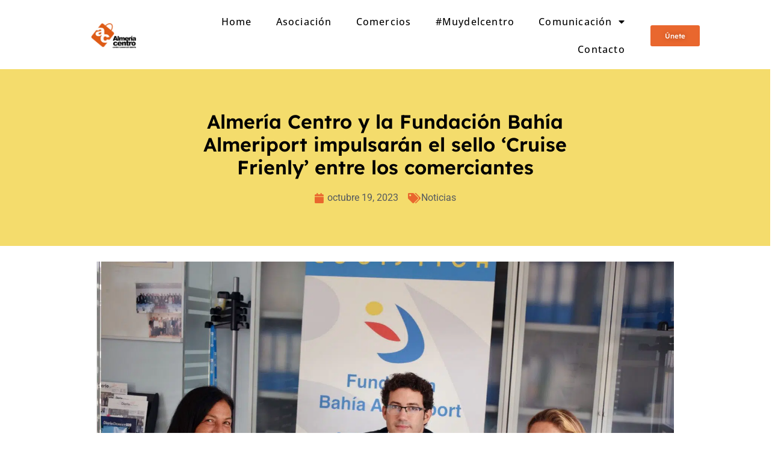

--- FILE ---
content_type: text/html; charset=UTF-8
request_url: https://almeriacentro.es/almeria-centro-y-la-fundacion-bahia-almeriport-impulsaran-el-sello-cruise-frienly/
body_size: 15538
content:
<!doctype html>
<html lang="es">
<head>
	<meta charset="UTF-8">
	<meta name="viewport" content="width=device-width, initial-scale=1">
	<link rel="profile" href="https://gmpg.org/xfn/11">
	<meta name='robots' content='index, follow, max-image-preview:large, max-snippet:-1, max-video-preview:-1' />
	<style>img:is([sizes="auto" i], [sizes^="auto," i]) { contain-intrinsic-size: 3000px 1500px }</style>
	<script id="cookieyes" type="text/javascript" src="https://cdn-cookieyes.com/client_data/0e00b3206638383ee4df9970/script.js"></script>
	<!-- This site is optimized with the Yoast SEO plugin v24.9 - https://yoast.com/wordpress/plugins/seo/ -->
	<title>Almería Centro y la Fundación Bahía Almeriport impulsarán el sello ‘Cruise Frienly’ entre los comerciantes</title>
	<meta name="description" content="Con la finalidad de crear una ruta de compra para los cruceristas, Almería Centro y la Fundación Almeriport propulsa¨Cruise Frienly¨." />
	<link rel="canonical" href="https://almeriacentro.es/almeria-centro-y-la-fundacion-bahia-almeriport-impulsaran-el-sello-cruise-frienly/" />
	<meta property="og:locale" content="es_ES" />
	<meta property="og:type" content="article" />
	<meta property="og:title" content="Almería Centro y la Fundación Bahía Almeriport impulsarán el sello ‘Cruise Frienly’ entre los comerciantes" />
	<meta property="og:description" content="Con la finalidad de crear una ruta de compra para los cruceristas, Almería Centro y la Fundación Almeriport propulsa¨Cruise Frienly¨." />
	<meta property="og:url" content="https://almeriacentro.es/almeria-centro-y-la-fundacion-bahia-almeriport-impulsaran-el-sello-cruise-frienly/" />
	<meta property="og:site_name" content="Almería Centro" />
	<meta property="article:publisher" content="https://www.facebook.com/AlmeriaCentro/" />
	<meta property="article:published_time" content="2023-10-19T08:36:14+00:00" />
	<meta property="article:modified_time" content="2023-10-19T08:36:16+00:00" />
	<meta property="og:image" content="https://almeriacentro.es/wp-content/uploads/2023/10/231018-Almeria-Centro-y-F-Bahia-Almeriport-3.jpg" />
	<meta property="og:image:width" content="2362" />
	<meta property="og:image:height" content="1575" />
	<meta property="og:image:type" content="image/jpeg" />
	<meta name="author" content="almeriacentro" />
	<meta name="twitter:card" content="summary_large_image" />
	<meta name="twitter:creator" content="@almeriacentroca" />
	<meta name="twitter:site" content="@almeriacentroca" />
	<meta name="twitter:label1" content="Escrito por" />
	<meta name="twitter:data1" content="almeriacentro" />
	<meta name="twitter:label2" content="Tiempo de lectura" />
	<meta name="twitter:data2" content="3 minutos" />
	<script type="application/ld+json" class="yoast-schema-graph">{"@context":"https://schema.org","@graph":[{"@type":"Article","@id":"https://almeriacentro.es/almeria-centro-y-la-fundacion-bahia-almeriport-impulsaran-el-sello-cruise-frienly/#article","isPartOf":{"@id":"https://almeriacentro.es/almeria-centro-y-la-fundacion-bahia-almeriport-impulsaran-el-sello-cruise-frienly/"},"author":{"name":"almeriacentro","@id":"https://almeriacentro.es/#/schema/person/820e33e4f8084f98bb8b416239650c8d"},"headline":"Almería Centro y la Fundación Bahía Almeriport impulsarán el sello ‘Cruise Frienly’ entre los comerciantes","datePublished":"2023-10-19T08:36:14+00:00","dateModified":"2023-10-19T08:36:16+00:00","mainEntityOfPage":{"@id":"https://almeriacentro.es/almeria-centro-y-la-fundacion-bahia-almeriport-impulsaran-el-sello-cruise-frienly/"},"wordCount":504,"commentCount":0,"publisher":{"@id":"https://almeriacentro.es/#organization"},"image":{"@id":"https://almeriacentro.es/almeria-centro-y-la-fundacion-bahia-almeriport-impulsaran-el-sello-cruise-frienly/#primaryimage"},"thumbnailUrl":"https://almeriacentro.es/wp-content/uploads/2023/10/231018-Almeria-Centro-y-F-Bahia-Almeriport-3.jpg","articleSection":["Noticias"],"inLanguage":"es","potentialAction":[{"@type":"CommentAction","name":"Comment","target":["https://almeriacentro.es/almeria-centro-y-la-fundacion-bahia-almeriport-impulsaran-el-sello-cruise-frienly/#respond"]}]},{"@type":"WebPage","@id":"https://almeriacentro.es/almeria-centro-y-la-fundacion-bahia-almeriport-impulsaran-el-sello-cruise-frienly/","url":"https://almeriacentro.es/almeria-centro-y-la-fundacion-bahia-almeriport-impulsaran-el-sello-cruise-frienly/","name":"Almería Centro y la Fundación Bahía Almeriport impulsarán el sello ‘Cruise Frienly’ entre los comerciantes","isPartOf":{"@id":"https://almeriacentro.es/#website"},"primaryImageOfPage":{"@id":"https://almeriacentro.es/almeria-centro-y-la-fundacion-bahia-almeriport-impulsaran-el-sello-cruise-frienly/#primaryimage"},"image":{"@id":"https://almeriacentro.es/almeria-centro-y-la-fundacion-bahia-almeriport-impulsaran-el-sello-cruise-frienly/#primaryimage"},"thumbnailUrl":"https://almeriacentro.es/wp-content/uploads/2023/10/231018-Almeria-Centro-y-F-Bahia-Almeriport-3.jpg","datePublished":"2023-10-19T08:36:14+00:00","dateModified":"2023-10-19T08:36:16+00:00","description":"Con la finalidad de crear una ruta de compra para los cruceristas, Almería Centro y la Fundación Almeriport propulsa¨Cruise Frienly¨.","breadcrumb":{"@id":"https://almeriacentro.es/almeria-centro-y-la-fundacion-bahia-almeriport-impulsaran-el-sello-cruise-frienly/#breadcrumb"},"inLanguage":"es","potentialAction":[{"@type":"ReadAction","target":["https://almeriacentro.es/almeria-centro-y-la-fundacion-bahia-almeriport-impulsaran-el-sello-cruise-frienly/"]}]},{"@type":"ImageObject","inLanguage":"es","@id":"https://almeriacentro.es/almeria-centro-y-la-fundacion-bahia-almeriport-impulsaran-el-sello-cruise-frienly/#primaryimage","url":"https://almeriacentro.es/wp-content/uploads/2023/10/231018-Almeria-Centro-y-F-Bahia-Almeriport-3.jpg","contentUrl":"https://almeriacentro.es/wp-content/uploads/2023/10/231018-Almeria-Centro-y-F-Bahia-Almeriport-3.jpg","width":2362,"height":1575,"caption":"Almería Centro y la Fundación Bahía Almeriport impulsarán el sello ‘Cruise Frienly’"},{"@type":"BreadcrumbList","@id":"https://almeriacentro.es/almeria-centro-y-la-fundacion-bahia-almeriport-impulsaran-el-sello-cruise-frienly/#breadcrumb","itemListElement":[{"@type":"ListItem","position":1,"name":"Portada","item":"https://almeriacentro.es/"},{"@type":"ListItem","position":2,"name":"Almería Centro y la Fundación Bahía Almeriport impulsarán el sello ‘Cruise Frienly’ entre los comerciantes"}]},{"@type":"WebSite","@id":"https://almeriacentro.es/#website","url":"https://almeriacentro.es/","name":"Almería Centro","description":"","publisher":{"@id":"https://almeriacentro.es/#organization"},"potentialAction":[{"@type":"SearchAction","target":{"@type":"EntryPoint","urlTemplate":"https://almeriacentro.es/?s={search_term_string}"},"query-input":{"@type":"PropertyValueSpecification","valueRequired":true,"valueName":"search_term_string"}}],"inLanguage":"es"},{"@type":"Organization","@id":"https://almeriacentro.es/#organization","name":"Almería Centro","url":"https://almeriacentro.es/","logo":{"@type":"ImageObject","inLanguage":"es","@id":"https://almeriacentro.es/#/schema/logo/image/","url":"https://almeriacentro.es/wp-content/uploads/2023/06/al_centro_centro_comercial.png","contentUrl":"https://almeriacentro.es/wp-content/uploads/2023/06/al_centro_centro_comercial.png","width":336,"height":188,"caption":"Almería Centro"},"image":{"@id":"https://almeriacentro.es/#/schema/logo/image/"},"sameAs":["https://www.facebook.com/AlmeriaCentro/","https://x.com/almeriacentroca","https://www.instagram.com/almeria_centro_cca/"]},{"@type":"Person","@id":"https://almeriacentro.es/#/schema/person/820e33e4f8084f98bb8b416239650c8d","name":"almeriacentro","image":{"@type":"ImageObject","inLanguage":"es","@id":"https://almeriacentro.es/#/schema/person/image/","url":"https://secure.gravatar.com/avatar/872f0f995d96e87b1b286f4c7138af2c?s=96&d=mm&r=g","contentUrl":"https://secure.gravatar.com/avatar/872f0f995d96e87b1b286f4c7138af2c?s=96&d=mm&r=g","caption":"almeriacentro"},"url":"https://almeriacentro.es/author/almeriacentro/"}]}</script>
	<!-- / Yoast SEO plugin. -->


<link rel="alternate" type="application/rss+xml" title="Almería Centro &raquo; Feed" href="https://almeriacentro.es/feed/" />
<link rel="alternate" type="application/rss+xml" title="Almería Centro &raquo; Feed de los comentarios" href="https://almeriacentro.es/comments/feed/" />
<link rel="alternate" type="application/rss+xml" title="Almería Centro &raquo; Comentario Almería Centro y la Fundación Bahía Almeriport impulsarán el sello ‘Cruise Frienly’ entre los comerciantes del feed" href="https://almeriacentro.es/almeria-centro-y-la-fundacion-bahia-almeriport-impulsaran-el-sello-cruise-frienly/feed/" />
<style id='safe-svg-svg-icon-style-inline-css'>
.safe-svg-cover{text-align:center}.safe-svg-cover .safe-svg-inside{display:inline-block;max-width:100%}.safe-svg-cover svg{height:100%;max-height:100%;max-width:100%;width:100%}

</style>
<style id='global-styles-inline-css'>
:root{--wp--preset--aspect-ratio--square: 1;--wp--preset--aspect-ratio--4-3: 4/3;--wp--preset--aspect-ratio--3-4: 3/4;--wp--preset--aspect-ratio--3-2: 3/2;--wp--preset--aspect-ratio--2-3: 2/3;--wp--preset--aspect-ratio--16-9: 16/9;--wp--preset--aspect-ratio--9-16: 9/16;--wp--preset--color--black: #000000;--wp--preset--color--cyan-bluish-gray: #abb8c3;--wp--preset--color--white: #ffffff;--wp--preset--color--pale-pink: #f78da7;--wp--preset--color--vivid-red: #cf2e2e;--wp--preset--color--luminous-vivid-orange: #ff6900;--wp--preset--color--luminous-vivid-amber: #fcb900;--wp--preset--color--light-green-cyan: #7bdcb5;--wp--preset--color--vivid-green-cyan: #00d084;--wp--preset--color--pale-cyan-blue: #8ed1fc;--wp--preset--color--vivid-cyan-blue: #0693e3;--wp--preset--color--vivid-purple: #9b51e0;--wp--preset--gradient--vivid-cyan-blue-to-vivid-purple: linear-gradient(135deg,rgba(6,147,227,1) 0%,rgb(155,81,224) 100%);--wp--preset--gradient--light-green-cyan-to-vivid-green-cyan: linear-gradient(135deg,rgb(122,220,180) 0%,rgb(0,208,130) 100%);--wp--preset--gradient--luminous-vivid-amber-to-luminous-vivid-orange: linear-gradient(135deg,rgba(252,185,0,1) 0%,rgba(255,105,0,1) 100%);--wp--preset--gradient--luminous-vivid-orange-to-vivid-red: linear-gradient(135deg,rgba(255,105,0,1) 0%,rgb(207,46,46) 100%);--wp--preset--gradient--very-light-gray-to-cyan-bluish-gray: linear-gradient(135deg,rgb(238,238,238) 0%,rgb(169,184,195) 100%);--wp--preset--gradient--cool-to-warm-spectrum: linear-gradient(135deg,rgb(74,234,220) 0%,rgb(151,120,209) 20%,rgb(207,42,186) 40%,rgb(238,44,130) 60%,rgb(251,105,98) 80%,rgb(254,248,76) 100%);--wp--preset--gradient--blush-light-purple: linear-gradient(135deg,rgb(255,206,236) 0%,rgb(152,150,240) 100%);--wp--preset--gradient--blush-bordeaux: linear-gradient(135deg,rgb(254,205,165) 0%,rgb(254,45,45) 50%,rgb(107,0,62) 100%);--wp--preset--gradient--luminous-dusk: linear-gradient(135deg,rgb(255,203,112) 0%,rgb(199,81,192) 50%,rgb(65,88,208) 100%);--wp--preset--gradient--pale-ocean: linear-gradient(135deg,rgb(255,245,203) 0%,rgb(182,227,212) 50%,rgb(51,167,181) 100%);--wp--preset--gradient--electric-grass: linear-gradient(135deg,rgb(202,248,128) 0%,rgb(113,206,126) 100%);--wp--preset--gradient--midnight: linear-gradient(135deg,rgb(2,3,129) 0%,rgb(40,116,252) 100%);--wp--preset--font-size--small: 13px;--wp--preset--font-size--medium: 20px;--wp--preset--font-size--large: 36px;--wp--preset--font-size--x-large: 42px;--wp--preset--spacing--20: 0.44rem;--wp--preset--spacing--30: 0.67rem;--wp--preset--spacing--40: 1rem;--wp--preset--spacing--50: 1.5rem;--wp--preset--spacing--60: 2.25rem;--wp--preset--spacing--70: 3.38rem;--wp--preset--spacing--80: 5.06rem;--wp--preset--shadow--natural: 6px 6px 9px rgba(0, 0, 0, 0.2);--wp--preset--shadow--deep: 12px 12px 50px rgba(0, 0, 0, 0.4);--wp--preset--shadow--sharp: 6px 6px 0px rgba(0, 0, 0, 0.2);--wp--preset--shadow--outlined: 6px 6px 0px -3px rgba(255, 255, 255, 1), 6px 6px rgba(0, 0, 0, 1);--wp--preset--shadow--crisp: 6px 6px 0px rgba(0, 0, 0, 1);}:root { --wp--style--global--content-size: 800px;--wp--style--global--wide-size: 1200px; }:where(body) { margin: 0; }.wp-site-blocks > .alignleft { float: left; margin-right: 2em; }.wp-site-blocks > .alignright { float: right; margin-left: 2em; }.wp-site-blocks > .aligncenter { justify-content: center; margin-left: auto; margin-right: auto; }:where(.wp-site-blocks) > * { margin-block-start: 24px; margin-block-end: 0; }:where(.wp-site-blocks) > :first-child { margin-block-start: 0; }:where(.wp-site-blocks) > :last-child { margin-block-end: 0; }:root { --wp--style--block-gap: 24px; }:root :where(.is-layout-flow) > :first-child{margin-block-start: 0;}:root :where(.is-layout-flow) > :last-child{margin-block-end: 0;}:root :where(.is-layout-flow) > *{margin-block-start: 24px;margin-block-end: 0;}:root :where(.is-layout-constrained) > :first-child{margin-block-start: 0;}:root :where(.is-layout-constrained) > :last-child{margin-block-end: 0;}:root :where(.is-layout-constrained) > *{margin-block-start: 24px;margin-block-end: 0;}:root :where(.is-layout-flex){gap: 24px;}:root :where(.is-layout-grid){gap: 24px;}.is-layout-flow > .alignleft{float: left;margin-inline-start: 0;margin-inline-end: 2em;}.is-layout-flow > .alignright{float: right;margin-inline-start: 2em;margin-inline-end: 0;}.is-layout-flow > .aligncenter{margin-left: auto !important;margin-right: auto !important;}.is-layout-constrained > .alignleft{float: left;margin-inline-start: 0;margin-inline-end: 2em;}.is-layout-constrained > .alignright{float: right;margin-inline-start: 2em;margin-inline-end: 0;}.is-layout-constrained > .aligncenter{margin-left: auto !important;margin-right: auto !important;}.is-layout-constrained > :where(:not(.alignleft):not(.alignright):not(.alignfull)){max-width: var(--wp--style--global--content-size);margin-left: auto !important;margin-right: auto !important;}.is-layout-constrained > .alignwide{max-width: var(--wp--style--global--wide-size);}body .is-layout-flex{display: flex;}.is-layout-flex{flex-wrap: wrap;align-items: center;}.is-layout-flex > :is(*, div){margin: 0;}body .is-layout-grid{display: grid;}.is-layout-grid > :is(*, div){margin: 0;}body{padding-top: 0px;padding-right: 0px;padding-bottom: 0px;padding-left: 0px;}a:where(:not(.wp-element-button)){text-decoration: underline;}:root :where(.wp-element-button, .wp-block-button__link){background-color: #32373c;border-width: 0;color: #fff;font-family: inherit;font-size: inherit;line-height: inherit;padding: calc(0.667em + 2px) calc(1.333em + 2px);text-decoration: none;}.has-black-color{color: var(--wp--preset--color--black) !important;}.has-cyan-bluish-gray-color{color: var(--wp--preset--color--cyan-bluish-gray) !important;}.has-white-color{color: var(--wp--preset--color--white) !important;}.has-pale-pink-color{color: var(--wp--preset--color--pale-pink) !important;}.has-vivid-red-color{color: var(--wp--preset--color--vivid-red) !important;}.has-luminous-vivid-orange-color{color: var(--wp--preset--color--luminous-vivid-orange) !important;}.has-luminous-vivid-amber-color{color: var(--wp--preset--color--luminous-vivid-amber) !important;}.has-light-green-cyan-color{color: var(--wp--preset--color--light-green-cyan) !important;}.has-vivid-green-cyan-color{color: var(--wp--preset--color--vivid-green-cyan) !important;}.has-pale-cyan-blue-color{color: var(--wp--preset--color--pale-cyan-blue) !important;}.has-vivid-cyan-blue-color{color: var(--wp--preset--color--vivid-cyan-blue) !important;}.has-vivid-purple-color{color: var(--wp--preset--color--vivid-purple) !important;}.has-black-background-color{background-color: var(--wp--preset--color--black) !important;}.has-cyan-bluish-gray-background-color{background-color: var(--wp--preset--color--cyan-bluish-gray) !important;}.has-white-background-color{background-color: var(--wp--preset--color--white) !important;}.has-pale-pink-background-color{background-color: var(--wp--preset--color--pale-pink) !important;}.has-vivid-red-background-color{background-color: var(--wp--preset--color--vivid-red) !important;}.has-luminous-vivid-orange-background-color{background-color: var(--wp--preset--color--luminous-vivid-orange) !important;}.has-luminous-vivid-amber-background-color{background-color: var(--wp--preset--color--luminous-vivid-amber) !important;}.has-light-green-cyan-background-color{background-color: var(--wp--preset--color--light-green-cyan) !important;}.has-vivid-green-cyan-background-color{background-color: var(--wp--preset--color--vivid-green-cyan) !important;}.has-pale-cyan-blue-background-color{background-color: var(--wp--preset--color--pale-cyan-blue) !important;}.has-vivid-cyan-blue-background-color{background-color: var(--wp--preset--color--vivid-cyan-blue) !important;}.has-vivid-purple-background-color{background-color: var(--wp--preset--color--vivid-purple) !important;}.has-black-border-color{border-color: var(--wp--preset--color--black) !important;}.has-cyan-bluish-gray-border-color{border-color: var(--wp--preset--color--cyan-bluish-gray) !important;}.has-white-border-color{border-color: var(--wp--preset--color--white) !important;}.has-pale-pink-border-color{border-color: var(--wp--preset--color--pale-pink) !important;}.has-vivid-red-border-color{border-color: var(--wp--preset--color--vivid-red) !important;}.has-luminous-vivid-orange-border-color{border-color: var(--wp--preset--color--luminous-vivid-orange) !important;}.has-luminous-vivid-amber-border-color{border-color: var(--wp--preset--color--luminous-vivid-amber) !important;}.has-light-green-cyan-border-color{border-color: var(--wp--preset--color--light-green-cyan) !important;}.has-vivid-green-cyan-border-color{border-color: var(--wp--preset--color--vivid-green-cyan) !important;}.has-pale-cyan-blue-border-color{border-color: var(--wp--preset--color--pale-cyan-blue) !important;}.has-vivid-cyan-blue-border-color{border-color: var(--wp--preset--color--vivid-cyan-blue) !important;}.has-vivid-purple-border-color{border-color: var(--wp--preset--color--vivid-purple) !important;}.has-vivid-cyan-blue-to-vivid-purple-gradient-background{background: var(--wp--preset--gradient--vivid-cyan-blue-to-vivid-purple) !important;}.has-light-green-cyan-to-vivid-green-cyan-gradient-background{background: var(--wp--preset--gradient--light-green-cyan-to-vivid-green-cyan) !important;}.has-luminous-vivid-amber-to-luminous-vivid-orange-gradient-background{background: var(--wp--preset--gradient--luminous-vivid-amber-to-luminous-vivid-orange) !important;}.has-luminous-vivid-orange-to-vivid-red-gradient-background{background: var(--wp--preset--gradient--luminous-vivid-orange-to-vivid-red) !important;}.has-very-light-gray-to-cyan-bluish-gray-gradient-background{background: var(--wp--preset--gradient--very-light-gray-to-cyan-bluish-gray) !important;}.has-cool-to-warm-spectrum-gradient-background{background: var(--wp--preset--gradient--cool-to-warm-spectrum) !important;}.has-blush-light-purple-gradient-background{background: var(--wp--preset--gradient--blush-light-purple) !important;}.has-blush-bordeaux-gradient-background{background: var(--wp--preset--gradient--blush-bordeaux) !important;}.has-luminous-dusk-gradient-background{background: var(--wp--preset--gradient--luminous-dusk) !important;}.has-pale-ocean-gradient-background{background: var(--wp--preset--gradient--pale-ocean) !important;}.has-electric-grass-gradient-background{background: var(--wp--preset--gradient--electric-grass) !important;}.has-midnight-gradient-background{background: var(--wp--preset--gradient--midnight) !important;}.has-small-font-size{font-size: var(--wp--preset--font-size--small) !important;}.has-medium-font-size{font-size: var(--wp--preset--font-size--medium) !important;}.has-large-font-size{font-size: var(--wp--preset--font-size--large) !important;}.has-x-large-font-size{font-size: var(--wp--preset--font-size--x-large) !important;}
:root :where(.wp-block-pullquote){font-size: 1.5em;line-height: 1.6;}
</style>
<link rel='stylesheet' id='wpo_min-header-0-css' href='https://almeriacentro.es/wp-content/cache/wpo-minify/1768317110/assets/wpo-minify-header-de0d67e3.min.css' media='all' />
<script src="https://almeriacentro.es/wp-content/cache/wpo-minify/1768317110/assets/wpo-minify-header-135d1497.min.js" id="wpo_min-header-0-js"></script>
<link rel="https://api.w.org/" href="https://almeriacentro.es/wp-json/" /><link rel="alternate" title="JSON" type="application/json" href="https://almeriacentro.es/wp-json/wp/v2/posts/2020" /><link rel="EditURI" type="application/rsd+xml" title="RSD" href="https://almeriacentro.es/xmlrpc.php?rsd" />
<meta name="generator" content="WordPress 6.7.4" />
<link rel='shortlink' href='https://almeriacentro.es/?p=2020' />
<link rel="alternate" title="oEmbed (JSON)" type="application/json+oembed" href="https://almeriacentro.es/wp-json/oembed/1.0/embed?url=https%3A%2F%2Falmeriacentro.es%2Falmeria-centro-y-la-fundacion-bahia-almeriport-impulsaran-el-sello-cruise-frienly%2F" />
<link rel="alternate" title="oEmbed (XML)" type="text/xml+oembed" href="https://almeriacentro.es/wp-json/oembed/1.0/embed?url=https%3A%2F%2Falmeriacentro.es%2Falmeria-centro-y-la-fundacion-bahia-almeriport-impulsaran-el-sello-cruise-frienly%2F&#038;format=xml" />
<meta name="facebook-domain-verification" content="ygbe6zbvat12ezfjo6v8gv6f2nkarl" /><meta name="generator" content="Elementor 3.28.4; features: additional_custom_breakpoints, e_local_google_fonts; settings: css_print_method-external, google_font-enabled, font_display-swap">
<!-- Meta Pixel Code -->
<script>
!function(f,b,e,v,n,t,s)
{if(f.fbq)return;n=f.fbq=function(){n.callMethod?
n.callMethod.apply(n,arguments):n.queue.push(arguments)};
if(!f._fbq)f._fbq=n;n.push=n;n.loaded=!0;n.version='2.0';
n.queue=[];t=b.createElement(e);t.async=!0;
t.src=v;s=b.getElementsByTagName(e)[0];
s.parentNode.insertBefore(t,s)}(window, document,'script',
'https://connect.facebook.net/en_US/fbevents.js');
fbq('init', '280761694582458');
fbq('track', 'PageView');
</script>
<noscript><img height="1" width="1" style="display:none"
src="https://www.facebook.com/tr?id=280761694582458&ev=PageView&noscript=1"
/></noscript>
<!-- End Meta Pixel Code -->
<!-- Google tag (gtag.js) -->
<script async src="https://www.googletagmanager.com/gtag/js?id=G-HX8ZJVS1J0"></script>
<script>
  window.dataLayer = window.dataLayer || [];
  function gtag(){dataLayer.push(arguments);}
  gtag('js', new Date());

  gtag('config', 'G-HX8ZJVS1J0');
</script>
			<style>
				.e-con.e-parent:nth-of-type(n+4):not(.e-lazyloaded):not(.e-no-lazyload),
				.e-con.e-parent:nth-of-type(n+4):not(.e-lazyloaded):not(.e-no-lazyload) * {
					background-image: none !important;
				}
				@media screen and (max-height: 1024px) {
					.e-con.e-parent:nth-of-type(n+3):not(.e-lazyloaded):not(.e-no-lazyload),
					.e-con.e-parent:nth-of-type(n+3):not(.e-lazyloaded):not(.e-no-lazyload) * {
						background-image: none !important;
					}
				}
				@media screen and (max-height: 640px) {
					.e-con.e-parent:nth-of-type(n+2):not(.e-lazyloaded):not(.e-no-lazyload),
					.e-con.e-parent:nth-of-type(n+2):not(.e-lazyloaded):not(.e-no-lazyload) * {
						background-image: none !important;
					}
				}
			</style>
			<link rel="icon" href="https://almeriacentro.es/wp-content/uploads/2023/08/cropped-almeria_centro_favicon-32x32.png" sizes="32x32" />
<link rel="icon" href="https://almeriacentro.es/wp-content/uploads/2023/08/cropped-almeria_centro_favicon-192x192.png" sizes="192x192" />
<link rel="apple-touch-icon" href="https://almeriacentro.es/wp-content/uploads/2023/08/cropped-almeria_centro_favicon-180x180.png" />
<meta name="msapplication-TileImage" content="https://almeriacentro.es/wp-content/uploads/2023/08/cropped-almeria_centro_favicon-270x270.png" />
</head>
<body class="post-template-default single single-post postid-2020 single-format-standard wp-embed-responsive theme-default elementor-default elementor-kit-21 elementor-page-694">

<!-- Google Tag Manager (noscript) -->

<noscript><iframe src="https://www.googletagmanager.com/ns.html?id=G-HX8ZJVS1J0"

height="0" width="0" style="display:none;visibility:hidden"></iframe></noscript>

<!-- End Google Tag Manager (noscript) -->

<a class="skip-link screen-reader-text" href="#content">Ir al contenido</a>

		<div data-elementor-type="header" data-elementor-id="29" class="elementor elementor-29 elementor-location-header" data-elementor-post-type="elementor_library">
					<section class="elementor-section elementor-top-section elementor-element elementor-element-c5eb320 elementor-section-full_width elementor-hidden-desktop elementor-hidden-tablet elementor-hidden-laptop elementor-section-height-default elementor-section-height-default" data-id="c5eb320" data-element_type="section" data-settings="{&quot;background_background&quot;:&quot;classic&quot;}">
						<div class="elementor-container elementor-column-gap-no">
					<div class="elementor-column elementor-col-25 elementor-top-column elementor-element elementor-element-3d56f4df" data-id="3d56f4df" data-element_type="column">
			<div class="elementor-widget-wrap elementor-element-populated">
						<div class="elementor-element elementor-element-7433a410 elementor-widget elementor-widget-image" data-id="7433a410" data-element_type="widget" data-widget_type="image.default">
				<div class="elementor-widget-container">
																<a href="/">
							<picture fetchpriority="high" class="attachment-full size-full wp-image-37">
<source type="image/webp" srcset="https://almeriacentro.es/wp-content/uploads/2023/06/al_centro_centro_comercial.png.webp 336w, https://almeriacentro.es/wp-content/uploads/2023/06/al_centro_centro_comercial-300x168.png.webp 300w" sizes="(max-width: 336px) 100vw, 336px"/>
<img fetchpriority="high" width="336" height="188" src="https://almeriacentro.es/wp-content/uploads/2023/06/al_centro_centro_comercial.png" alt="" srcset="https://almeriacentro.es/wp-content/uploads/2023/06/al_centro_centro_comercial.png 336w, https://almeriacentro.es/wp-content/uploads/2023/06/al_centro_centro_comercial-300x168.png 300w" sizes="(max-width: 336px) 100vw, 336px"/>
</picture>
								</a>
															</div>
				</div>
					</div>
		</div>
				<div class="elementor-column elementor-col-25 elementor-top-column elementor-element elementor-element-1f36a0a8" data-id="1f36a0a8" data-element_type="column">
			<div class="elementor-widget-wrap elementor-element-populated">
						<div class="elementor-element elementor-element-17fc74f0 elementor-view-default elementor-widget elementor-widget-icon" data-id="17fc74f0" data-element_type="widget" data-widget_type="icon.default">
				<div class="elementor-widget-container">
							<div class="elementor-icon-wrapper">
			<a class="elementor-icon" href="https://api.whatsapp.com/send?phone=+34653677030%20&#038;text=Hola,%20¡Quiero%20reservar%20mi%20cita!%20">
			<i aria-hidden="true" class="fab fa-whatsapp"></i>			</a>
		</div>
						</div>
				</div>
					</div>
		</div>
				<div class="elementor-column elementor-col-25 elementor-top-column elementor-element elementor-element-6d9af7a4" data-id="6d9af7a4" data-element_type="column">
			<div class="elementor-widget-wrap elementor-element-populated">
						<div class="elementor-element elementor-element-1ce5e744 elementor-view-default elementor-widget elementor-widget-icon" data-id="1ce5e744" data-element_type="widget" data-widget_type="icon.default">
				<div class="elementor-widget-container">
							<div class="elementor-icon-wrapper">
			<a class="elementor-icon" href="tel:+34653677030">
			<i aria-hidden="true" class="fas fa-mobile-alt"></i>			</a>
		</div>
						</div>
				</div>
					</div>
		</div>
				<div class="elementor-column elementor-col-25 elementor-top-column elementor-element elementor-element-b4ad3e9" data-id="b4ad3e9" data-element_type="column">
			<div class="elementor-widget-wrap elementor-element-populated">
						<div class="elementor-element elementor-element-118338d elementor-nav-menu--stretch elementor-nav-menu--dropdown-tablet elementor-nav-menu__text-align-aside elementor-nav-menu--toggle elementor-nav-menu--burger elementor-widget elementor-widget-nav-menu" data-id="118338d" data-element_type="widget" data-settings="{&quot;full_width&quot;:&quot;stretch&quot;,&quot;layout&quot;:&quot;horizontal&quot;,&quot;submenu_icon&quot;:{&quot;value&quot;:&quot;&lt;i class=\&quot;fas fa-caret-down\&quot;&gt;&lt;\/i&gt;&quot;,&quot;library&quot;:&quot;fa-solid&quot;},&quot;toggle&quot;:&quot;burger&quot;}" data-widget_type="nav-menu.default">
				<div class="elementor-widget-container">
								<nav aria-label="Menú" class="elementor-nav-menu--main elementor-nav-menu__container elementor-nav-menu--layout-horizontal e--pointer-underline e--animation-fade">
				<ul id="menu-1-118338d" class="elementor-nav-menu"><li class="menu-item menu-item-type-post_type menu-item-object-page menu-item-home menu-item-41"><a href="https://almeriacentro.es/" class="elementor-item">Home</a></li>
<li class="menu-item menu-item-type-post_type menu-item-object-page menu-item-42"><a href="https://almeriacentro.es/quienes-somos/" class="elementor-item">Asociacion</a></li>
<li class="menu-item menu-item-type-post_type menu-item-object-page menu-item-43"><a href="https://almeriacentro.es/comercios/" class="elementor-item">Comercios</a></li>
<li class="menu-item menu-item-type-post_type menu-item-object-page menu-item-44"><a href="https://almeriacentro.es/soloelcentro/" class="elementor-item">#Muydelcentro</a></li>
<li class="menu-item menu-item-type-custom menu-item-object-custom menu-item-has-children menu-item-3610"><a href="#" class="elementor-item elementor-item-anchor">Comunicación</a>
<ul class="sub-menu elementor-nav-menu--dropdown">
	<li class="menu-item menu-item-type-post_type menu-item-object-page menu-item-3446"><a href="https://almeriacentro.es/pagina-enlaces-a-promos-prueba/" class="elementor-sub-item">Promociones</a></li>
	<li class="menu-item menu-item-type-post_type menu-item-object-page menu-item-3609"><a href="https://almeriacentro.es/campanas/" class="elementor-sub-item">Campañas</a></li>
</ul>
</li>
<li class="menu-item menu-item-type-post_type menu-item-object-page menu-item-45"><a href="https://almeriacentro.es/contacto/" class="elementor-item">Contacto</a></li>
<li class="menu-item menu-item-type-post_type menu-item-object-page menu-item-46"><a href="https://almeriacentro.es/unete-almeria-centro/" class="elementor-item">Únete Almería Centro</a></li>
</ul>			</nav>
					<div class="elementor-menu-toggle" role="button" tabindex="0" aria-label="Alternar menú" aria-expanded="false">
			<i aria-hidden="true" role="presentation" class="elementor-menu-toggle__icon--open eicon-menu-bar"></i><i aria-hidden="true" role="presentation" class="elementor-menu-toggle__icon--close eicon-close"></i>		</div>
					<nav class="elementor-nav-menu--dropdown elementor-nav-menu__container" aria-hidden="true">
				<ul id="menu-2-118338d" class="elementor-nav-menu"><li class="menu-item menu-item-type-post_type menu-item-object-page menu-item-home menu-item-41"><a href="https://almeriacentro.es/" class="elementor-item" tabindex="-1">Home</a></li>
<li class="menu-item menu-item-type-post_type menu-item-object-page menu-item-42"><a href="https://almeriacentro.es/quienes-somos/" class="elementor-item" tabindex="-1">Asociacion</a></li>
<li class="menu-item menu-item-type-post_type menu-item-object-page menu-item-43"><a href="https://almeriacentro.es/comercios/" class="elementor-item" tabindex="-1">Comercios</a></li>
<li class="menu-item menu-item-type-post_type menu-item-object-page menu-item-44"><a href="https://almeriacentro.es/soloelcentro/" class="elementor-item" tabindex="-1">#Muydelcentro</a></li>
<li class="menu-item menu-item-type-custom menu-item-object-custom menu-item-has-children menu-item-3610"><a href="#" class="elementor-item elementor-item-anchor" tabindex="-1">Comunicación</a>
<ul class="sub-menu elementor-nav-menu--dropdown">
	<li class="menu-item menu-item-type-post_type menu-item-object-page menu-item-3446"><a href="https://almeriacentro.es/pagina-enlaces-a-promos-prueba/" class="elementor-sub-item" tabindex="-1">Promociones</a></li>
	<li class="menu-item menu-item-type-post_type menu-item-object-page menu-item-3609"><a href="https://almeriacentro.es/campanas/" class="elementor-sub-item" tabindex="-1">Campañas</a></li>
</ul>
</li>
<li class="menu-item menu-item-type-post_type menu-item-object-page menu-item-45"><a href="https://almeriacentro.es/contacto/" class="elementor-item" tabindex="-1">Contacto</a></li>
<li class="menu-item menu-item-type-post_type menu-item-object-page menu-item-46"><a href="https://almeriacentro.es/unete-almeria-centro/" class="elementor-item" tabindex="-1">Únete Almería Centro</a></li>
</ul>			</nav>
						</div>
				</div>
					</div>
		</div>
					</div>
		</section>
				<header class="elementor-section elementor-top-section elementor-element elementor-element-d2ebd9e elementor-section-full_width elementor-hidden-mobile elementor-section-height-min-height elementor-section-height-default elementor-section-items-middle" data-id="d2ebd9e" data-element_type="section" data-settings="{&quot;background_background&quot;:&quot;classic&quot;,&quot;sticky&quot;:&quot;top&quot;,&quot;animation&quot;:&quot;none&quot;,&quot;sticky_on&quot;:[&quot;desktop&quot;,&quot;laptop&quot;,&quot;tablet&quot;,&quot;mobile&quot;],&quot;sticky_offset&quot;:0,&quot;sticky_effects_offset&quot;:0,&quot;sticky_anchor_link_offset&quot;:0}">
							<div class="elementor-background-overlay"></div>
							<div class="elementor-container elementor-column-gap-no">
					<div class="elementor-column elementor-col-33 elementor-top-column elementor-element elementor-element-4246a8a4" data-id="4246a8a4" data-element_type="column" data-settings="{&quot;background_background&quot;:&quot;classic&quot;}">
			<div class="elementor-widget-wrap elementor-element-populated">
						<div class="elementor-element elementor-element-2e15dece elementor-widget elementor-widget-image" data-id="2e15dece" data-element_type="widget" data-widget_type="image.default">
				<div class="elementor-widget-container">
																<a href="/">
							<picture fetchpriority="high" class="attachment-full size-full wp-image-37">
<source type="image/webp" srcset="https://almeriacentro.es/wp-content/uploads/2023/06/al_centro_centro_comercial.png.webp 336w, https://almeriacentro.es/wp-content/uploads/2023/06/al_centro_centro_comercial-300x168.png.webp 300w" sizes="(max-width: 336px) 100vw, 336px"/>
<img fetchpriority="high" width="336" height="188" src="https://almeriacentro.es/wp-content/uploads/2023/06/al_centro_centro_comercial.png" alt="" srcset="https://almeriacentro.es/wp-content/uploads/2023/06/al_centro_centro_comercial.png 336w, https://almeriacentro.es/wp-content/uploads/2023/06/al_centro_centro_comercial-300x168.png 300w" sizes="(max-width: 336px) 100vw, 336px"/>
</picture>
								</a>
															</div>
				</div>
					</div>
		</div>
				<div class="elementor-column elementor-col-33 elementor-top-column elementor-element elementor-element-62325fed" data-id="62325fed" data-element_type="column">
			<div class="elementor-widget-wrap">
							</div>
		</div>
				<div class="elementor-column elementor-col-33 elementor-top-column elementor-element elementor-element-244836d4" data-id="244836d4" data-element_type="column">
			<div class="elementor-widget-wrap elementor-element-populated">
						<section class="elementor-section elementor-inner-section elementor-element elementor-element-254ab633 elementor-section-full_width elementor-section-content-middle elementor-section-height-default elementor-section-height-default" data-id="254ab633" data-element_type="section">
						<div class="elementor-container elementor-column-gap-no">
					<div class="elementor-column elementor-col-50 elementor-inner-column elementor-element elementor-element-7aa54e6" data-id="7aa54e6" data-element_type="column">
			<div class="elementor-widget-wrap elementor-element-populated">
						<div class="elementor-element elementor-element-20edbb0f elementor-nav-menu--stretch elementor-nav-menu__align-end elementor-nav-menu--dropdown-tablet elementor-nav-menu__text-align-aside elementor-nav-menu--toggle elementor-nav-menu--burger elementor-widget elementor-widget-nav-menu" data-id="20edbb0f" data-element_type="widget" data-settings="{&quot;full_width&quot;:&quot;stretch&quot;,&quot;layout&quot;:&quot;horizontal&quot;,&quot;submenu_icon&quot;:{&quot;value&quot;:&quot;&lt;i class=\&quot;fas fa-caret-down\&quot;&gt;&lt;\/i&gt;&quot;,&quot;library&quot;:&quot;fa-solid&quot;},&quot;toggle&quot;:&quot;burger&quot;}" data-widget_type="nav-menu.default">
				<div class="elementor-widget-container">
								<nav aria-label="Menú" class="elementor-nav-menu--main elementor-nav-menu__container elementor-nav-menu--layout-horizontal e--pointer-underline e--animation-fade">
				<ul id="menu-1-20edbb0f" class="elementor-nav-menu"><li class="menu-item menu-item-type-post_type menu-item-object-page menu-item-home menu-item-31"><a href="https://almeriacentro.es/" class="elementor-item">Home</a></li>
<li class="menu-item menu-item-type-post_type menu-item-object-page menu-item-32"><a href="https://almeriacentro.es/quienes-somos/" class="elementor-item">Asociación</a></li>
<li class="menu-item menu-item-type-post_type menu-item-object-page menu-item-33"><a href="https://almeriacentro.es/comercios/" class="elementor-item">Comercios</a></li>
<li class="menu-item menu-item-type-post_type menu-item-object-page menu-item-1886"><a href="https://almeriacentro.es/soloelcentro/" class="elementor-item">#Muydelcentro</a></li>
<li class="menu-item menu-item-type-custom menu-item-object-custom menu-item-has-children menu-item-3612"><a href="#" class="elementor-item elementor-item-anchor">Comunicación</a>
<ul class="sub-menu elementor-nav-menu--dropdown">
	<li class="menu-item menu-item-type-post_type menu-item-object-page menu-item-3445"><a href="https://almeriacentro.es/pagina-enlaces-a-promos-prueba/" class="elementor-sub-item">Promociones</a></li>
	<li class="menu-item menu-item-type-post_type menu-item-object-page menu-item-3611"><a href="https://almeriacentro.es/campanas/" class="elementor-sub-item">Campañas</a></li>
</ul>
</li>
<li class="menu-item menu-item-type-post_type menu-item-object-page menu-item-35"><a href="https://almeriacentro.es/contacto/" class="elementor-item">Contacto</a></li>
</ul>			</nav>
					<div class="elementor-menu-toggle" role="button" tabindex="0" aria-label="Alternar menú" aria-expanded="false">
			<i aria-hidden="true" role="presentation" class="elementor-menu-toggle__icon--open eicon-menu-bar"></i><i aria-hidden="true" role="presentation" class="elementor-menu-toggle__icon--close eicon-close"></i>		</div>
					<nav class="elementor-nav-menu--dropdown elementor-nav-menu__container" aria-hidden="true">
				<ul id="menu-2-20edbb0f" class="elementor-nav-menu"><li class="menu-item menu-item-type-post_type menu-item-object-page menu-item-home menu-item-31"><a href="https://almeriacentro.es/" class="elementor-item" tabindex="-1">Home</a></li>
<li class="menu-item menu-item-type-post_type menu-item-object-page menu-item-32"><a href="https://almeriacentro.es/quienes-somos/" class="elementor-item" tabindex="-1">Asociación</a></li>
<li class="menu-item menu-item-type-post_type menu-item-object-page menu-item-33"><a href="https://almeriacentro.es/comercios/" class="elementor-item" tabindex="-1">Comercios</a></li>
<li class="menu-item menu-item-type-post_type menu-item-object-page menu-item-1886"><a href="https://almeriacentro.es/soloelcentro/" class="elementor-item" tabindex="-1">#Muydelcentro</a></li>
<li class="menu-item menu-item-type-custom menu-item-object-custom menu-item-has-children menu-item-3612"><a href="#" class="elementor-item elementor-item-anchor" tabindex="-1">Comunicación</a>
<ul class="sub-menu elementor-nav-menu--dropdown">
	<li class="menu-item menu-item-type-post_type menu-item-object-page menu-item-3445"><a href="https://almeriacentro.es/pagina-enlaces-a-promos-prueba/" class="elementor-sub-item" tabindex="-1">Promociones</a></li>
	<li class="menu-item menu-item-type-post_type menu-item-object-page menu-item-3611"><a href="https://almeriacentro.es/campanas/" class="elementor-sub-item" tabindex="-1">Campañas</a></li>
</ul>
</li>
<li class="menu-item menu-item-type-post_type menu-item-object-page menu-item-35"><a href="https://almeriacentro.es/contacto/" class="elementor-item" tabindex="-1">Contacto</a></li>
</ul>			</nav>
						</div>
				</div>
					</div>
		</div>
				<div class="elementor-column elementor-col-50 elementor-inner-column elementor-element elementor-element-1d54c56b" data-id="1d54c56b" data-element_type="column">
			<div class="elementor-widget-wrap elementor-element-populated">
						<div class="elementor-element elementor-element-8173915 elementor-widget__width-initial elementor-widget-tablet__width-initial elementor-widget elementor-widget-button" data-id="8173915" data-element_type="widget" data-widget_type="button.default">
				<div class="elementor-widget-container">
									<div class="elementor-button-wrapper">
					<a class="elementor-button elementor-button-link elementor-size-sm elementor-animation-shrink" href="/unete-almeria-centro/">
						<span class="elementor-button-content-wrapper">
									<span class="elementor-button-text">Únete</span>
					</span>
					</a>
				</div>
								</div>
				</div>
					</div>
		</div>
					</div>
		</section>
					</div>
		</div>
					</div>
		</header>
				</div>
				<div data-elementor-type="single-post" data-elementor-id="694" class="elementor elementor-694 elementor-location-single post-2020 post type-post status-publish format-standard has-post-thumbnail hentry category-noticias" data-elementor-post-type="elementor_library">
					<section class="elementor-section elementor-top-section elementor-element elementor-element-c9871cf elementor-section-full_width elementor-section-height-min-height elementor-section-height-default elementor-section-items-middle" data-id="c9871cf" data-element_type="section" data-settings="{&quot;background_background&quot;:&quot;classic&quot;}">
						<div class="elementor-container elementor-column-gap-no">
					<div class="elementor-column elementor-col-100 elementor-top-column elementor-element elementor-element-5c926ff" data-id="5c926ff" data-element_type="column">
			<div class="elementor-widget-wrap elementor-element-populated">
						<div class="elementor-element elementor-element-6879608 elementor-widget elementor-widget-theme-post-title elementor-page-title elementor-widget-heading" data-id="6879608" data-element_type="widget" data-widget_type="theme-post-title.default">
				<div class="elementor-widget-container">
					<h1 class="elementor-heading-title elementor-size-default">Almería Centro y la Fundación Bahía Almeriport impulsarán el sello ‘Cruise Frienly’ entre los comerciantes</h1>				</div>
				</div>
				<div class="elementor-element elementor-element-60da7d5 elementor-align-center elementor-widget elementor-widget-post-info" data-id="60da7d5" data-element_type="widget" data-widget_type="post-info.default">
				<div class="elementor-widget-container">
							<ul class="elementor-inline-items elementor-icon-list-items elementor-post-info">
								<li class="elementor-icon-list-item elementor-repeater-item-05d3c31 elementor-inline-item" itemprop="datePublished">
										<span class="elementor-icon-list-icon">
								<i aria-hidden="true" class="fas fa-calendar"></i>							</span>
									<span class="elementor-icon-list-text elementor-post-info__item elementor-post-info__item--type-date">
										<time>octubre 19, 2023</time>					</span>
								</li>
				<li class="elementor-icon-list-item elementor-repeater-item-1d335e5 elementor-inline-item" itemprop="about">
										<span class="elementor-icon-list-icon">
								<i aria-hidden="true" class="fas fa-tags"></i>							</span>
									<span class="elementor-icon-list-text elementor-post-info__item elementor-post-info__item--type-terms">
										<span class="elementor-post-info__terms-list">
				<span class="elementor-post-info__terms-list-item">Noticias</span>				</span>
					</span>
								</li>
				</ul>
						</div>
				</div>
					</div>
		</div>
					</div>
		</section>
				<section class="elementor-section elementor-top-section elementor-element elementor-element-b4b0622 elementor-section-height-min-height elementor-section-boxed elementor-section-height-default elementor-section-items-middle" data-id="b4b0622" data-element_type="section" data-settings="{&quot;background_background&quot;:&quot;classic&quot;}">
						<div class="elementor-container elementor-column-gap-no">
					<div class="elementor-column elementor-col-100 elementor-top-column elementor-element elementor-element-ef5b659" data-id="ef5b659" data-element_type="column">
			<div class="elementor-widget-wrap elementor-element-populated">
						<div class="elementor-element elementor-element-39fac05 elementor-widget elementor-widget-theme-post-featured-image elementor-widget-image" data-id="39fac05" data-element_type="widget" data-widget_type="theme-post-featured-image.default">
				<div class="elementor-widget-container">
															<picture class="attachment-full size-full wp-image-2022">
<source type="image/webp" srcset="https://almeriacentro.es/wp-content/uploads/2023/10/231018-Almeria-Centro-y-F-Bahia-Almeriport-3.jpg.webp 2362w, https://almeriacentro.es/wp-content/uploads/2023/10/231018-Almeria-Centro-y-F-Bahia-Almeriport-3-300x200.jpg.webp 300w, https://almeriacentro.es/wp-content/uploads/2023/10/231018-Almeria-Centro-y-F-Bahia-Almeriport-3-1024x683.jpg.webp 1024w, https://almeriacentro.es/wp-content/uploads/2023/10/231018-Almeria-Centro-y-F-Bahia-Almeriport-3-768x512.jpg.webp 768w, https://almeriacentro.es/wp-content/uploads/2023/10/231018-Almeria-Centro-y-F-Bahia-Almeriport-3-1536x1024.jpg.webp 1536w, https://almeriacentro.es/wp-content/uploads/2023/10/231018-Almeria-Centro-y-F-Bahia-Almeriport-3-2048x1366.jpg.webp 2048w" sizes="(max-width: 2362px) 100vw, 2362px"/>
<img width="2362" height="1575" src="https://almeriacentro.es/wp-content/uploads/2023/10/231018-Almeria-Centro-y-F-Bahia-Almeriport-3.jpg" alt="Almería Centro y la Fundación Bahía Almeriport impulsarán el sello ‘Cruise Frienly’" srcset="https://almeriacentro.es/wp-content/uploads/2023/10/231018-Almeria-Centro-y-F-Bahia-Almeriport-3.jpg 2362w, https://almeriacentro.es/wp-content/uploads/2023/10/231018-Almeria-Centro-y-F-Bahia-Almeriport-3-300x200.jpg 300w, https://almeriacentro.es/wp-content/uploads/2023/10/231018-Almeria-Centro-y-F-Bahia-Almeriport-3-1024x683.jpg 1024w, https://almeriacentro.es/wp-content/uploads/2023/10/231018-Almeria-Centro-y-F-Bahia-Almeriport-3-768x512.jpg 768w, https://almeriacentro.es/wp-content/uploads/2023/10/231018-Almeria-Centro-y-F-Bahia-Almeriport-3-1536x1024.jpg 1536w, https://almeriacentro.es/wp-content/uploads/2023/10/231018-Almeria-Centro-y-F-Bahia-Almeriport-3-2048x1366.jpg 2048w" sizes="(max-width: 2362px) 100vw, 2362px"/>
</picture>
															</div>
				</div>
				<div class="elementor-element elementor-element-fc72aad elementor-widget elementor-widget-theme-post-content" data-id="fc72aad" data-element_type="widget" data-widget_type="theme-post-content.default">
				<div class="elementor-widget-container">
					
<p>Almería Centro y la Fundación Bahía Almeriport han mantenido un encuentro para abordar el turismo de cruceros y su repercusión positiva de la ciudad. Al encuentro han asistido Carmen Sánchez, gerente de Almería Centro, el gerente de la FBA, Fabio Laborda-Ortega, y Ana Cassinello, miembro de la FBA.</p>



<p>Durante la reunión, se acordó impulsar el sello ‘Cruise Friendly’ entre los comerciantes de Almería Centro, con el fin de crear una Ruta de Shopping disponible para los cruceristas que desembarcan en la ciudad.</p>



<p>Ambas entidades ofrecerán a los comerciantes sumarse a la iniciativa, con la colocación del distintivo en la puerta de su establecimiento, indicando que ofrecen productos de interés para el turista, a la vez que deberán adaptar su horario a la llegada de los cruceros. Con los comercios adheridos se creará una ruta que se proporcionará a los visitantes.</p>



<p>La Fundación Bahía Almeriport mantiene conversaciones con las navieras más importantes del mundo para que el turismo de cruceros crezca en Almería. Un segmento que recibirá un impulso con el proyecto ‘Puerto-Ciudad’ de la Autoridad Portuaria de Almería. En esta línea, hasta el 30 de septiembre de 2023 han atracado en el Puerto de Almería 17 cruceros y la previsión es que finalice el año 2023 con un total de 21 barcos.</p>



<p>Almería Centro valora la presencia de este segmento del turismo, que, según los estudios, puede llegar a realizar un gasto diario de 200 euros en la ciudad donde atracan. Carmen Sánchez afirma que “los socios del Centro Comercial Abierto de Almería tienen el denominador común de la calidad y la profesionalidad. Queremos ponerlo en valor y que el crucerista tenga información sobre lo que ofrecen nuestros asociados cuando atraquen”. Como contrapartida, además de una serie de requisitos, deberán estar abiertos cuando atraque un barco para crear la citada Ruta de Shopping’.</p>



<p>Por su parte, Fabio Laborda-Ortega explica que “es fundamental que los comercios brinden un servicio de calidad a los cruceristas y para esto deben estar abiertos los días que atraquen cruceros en nuestro puerto. También agradecer a Almería Centro y al Excmo. Ayuntamiento de Almería la implicación en el turismo de cruceros y las acciones dirigidas a la mejora en los servicios que se prestan a los cruceristas con el fin de ser Almería una ciudad referente en este sector, esto es, una ciudad “Amiga de los cruceros”.</p>



<p>En esta línea, se solicitará al Ayuntamiento que colabore con la señalética para indicar a los cruceristas la zona comercial de Almería Centro desde la salida del Puerto hasta el centro de la ciudad.</p>



<p>En próximas reuniones se concretarán los requisitos de cara a lanzar este distintivo entre los comerciantes de Almería Centro como ‘Amigos de los cruceros’.</p>
				</div>
				</div>
				<section class="elementor-section elementor-inner-section elementor-element elementor-element-30c2e69 elementor-section-boxed elementor-section-height-default elementor-section-height-default" data-id="30c2e69" data-element_type="section">
						<div class="elementor-container elementor-column-gap-default">
					<div class="elementor-column elementor-col-100 elementor-inner-column elementor-element elementor-element-7b1261a" data-id="7b1261a" data-element_type="column">
			<div class="elementor-widget-wrap elementor-element-populated">
						<div class="elementor-element elementor-element-ad27168 elementor-invisible elementor-widget elementor-widget-heading" data-id="ad27168" data-element_type="widget" data-settings="{&quot;_animation&quot;:&quot;zoomIn&quot;}" data-widget_type="heading.default">
				<div class="elementor-widget-container">
					<h2 class="elementor-heading-title elementor-size-default">Ultimas noticias</h2>				</div>
				</div>
				<div class="elementor-element elementor-element-b46cb9f premium-blog-align-left elementor-widget elementor-widget-premium-addon-blog" data-id="b46cb9f" data-element_type="widget" data-settings="{&quot;premium_blog_columns_number&quot;:&quot;33.33%&quot;,&quot;premium_blog_grid&quot;:&quot;yes&quot;,&quot;premium_blog_layout&quot;:&quot;even&quot;,&quot;premium_blog_columns_number_tablet&quot;:&quot;50%&quot;,&quot;premium_blog_columns_number_mobile&quot;:&quot;100%&quot;,&quot;scroll_to_offset&quot;:&quot;yes&quot;}" data-widget_type="premium-addon-blog.default">
				<div class="elementor-widget-container">
					
				<div class="premium-blog-wrap  premium-blog-even" data-page="694" data-pagination="true">
					<div class="premium-blog-post-outer-container" data-total="33">
			<div class="premium-blog-post-container premium-blog-skin-cards">
									<div class="premium-blog-thumb-effect-wrapper">
						<div class="premium-blog-thumbnail-container premium-blog-zoomin-effect">
											<a href="https://almeriacentro.es/almeria-centro-anima-a-vivir-las-rebajas-de-enero-en-el-corazon-de-la-ciudad/" target="_self">
				<picture loading="lazy" class="attachment-full size-full wp-image-4416">
<source type="image/webp" srcset="https://almeriacentro.es/wp-content/uploads/2026/01/260106-Foto-Paseo-de-Almeria.jpg.webp"/>
<img loading="lazy" width="2016" height="1512" src="https://almeriacentro.es/wp-content/uploads/2026/01/260106-Foto-Paseo-de-Almeria.jpg" alt=""/>
</picture>
				</a>
										</div>
													<div class="premium-blog-effect-container premium-blog-framed-effect">
								<a class="premium-blog-post-link" href="https://almeriacentro.es/almeria-centro-anima-a-vivir-las-rebajas-de-enero-en-el-corazon-de-la-ciudad/" target="_self"><span>Almería Centro anima a vivir las Rebajas de Enero en el corazón de Almería</span></a>
															</div>
											</div>
																					<div class="premium-blog-content-wrapper ">

					<div class="premium-blog-inner-container">

														<h2 class="premium-blog-entry-title">
			<a href="https://almeriacentro.es/almeria-centro-anima-a-vivir-las-rebajas-de-enero-en-el-corazon-de-la-ciudad/" target="_self">
				Almería Centro anima a vivir las Rebajas de Enero en el corazón de Almería			</a>
		</h2>
		
					</div>

							<div class="premium-blog-content-inner-wrapper">
		<p class="premium-blog-post-content">La Asociación recuerda que los más de 100 comercios adheridos ofrecen confianza, profesionalidad y forman parte de la identidad de la ciudad. Se encuentran en un entorno con un bello</p><div class="premium-blog-excerpt-link-wrap"><a href="https://almeriacentro.es/almeria-centro-anima-a-vivir-las-rebajas-de-enero-en-el-corazon-de-la-ciudad/" target="_self" class="premium-blog-excerpt-link elementor-button">Leer más »</a></div>		</div>
				<div class="premium-blog-entry-meta">
			
			
			
					</div>
							
				</div>
			</div>
		</div>

				<div class="premium-blog-post-outer-container" data-total="33">
			<div class="premium-blog-post-container premium-blog-skin-cards">
									<div class="premium-blog-thumb-effect-wrapper">
						<div class="premium-blog-thumbnail-container premium-blog-zoomin-effect">
											<a href="https://almeriacentro.es/almeria-centro-llena-de-tradicion-y-ambiente-navideno-el-corazon-de-la-ciudad/" target="_self">
				<picture loading="lazy" class="attachment-full size-full wp-image-4408">
<source type="image/webp" srcset="https://almeriacentro.es/wp-content/uploads/2025/12/251224-Foto-Zambomba-de-Almeria-centro-1-scaled.jpg.webp"/>
<img loading="lazy" width="2560" height="1920" src="https://almeriacentro.es/wp-content/uploads/2025/12/251224-Foto-Zambomba-de-Almeria-centro-1-scaled.jpg" alt=""/>
</picture>
				</a>
										</div>
													<div class="premium-blog-effect-container premium-blog-framed-effect">
								<a class="premium-blog-post-link" href="https://almeriacentro.es/almeria-centro-llena-de-tradicion-y-ambiente-navideno-el-corazon-de-la-ciudad/" target="_self"><span>Almería Centro llena de tradición y ambiente navideño el corazón de la ciudad</span></a>
															</div>
											</div>
																					<div class="premium-blog-content-wrapper ">

					<div class="premium-blog-inner-container">

														<h2 class="premium-blog-entry-title">
			<a href="https://almeriacentro.es/almeria-centro-llena-de-tradicion-y-ambiente-navideno-el-corazon-de-la-ciudad/" target="_self">
				Almería Centro llena de tradición y ambiente navideño el corazón de la ciudad			</a>
		</h2>
		
					</div>

							<div class="premium-blog-content-inner-wrapper">
		<p class="premium-blog-post-content">Cultura, ocio y dinamización comercial se unieron en la última zambomba flamenca, enmarcada en el programa desarrollado por la Asociación. El ambiente navideño se respira en las calles y los</p><div class="premium-blog-excerpt-link-wrap"><a href="https://almeriacentro.es/almeria-centro-llena-de-tradicion-y-ambiente-navideno-el-corazon-de-la-ciudad/" target="_self" class="premium-blog-excerpt-link elementor-button">Leer más »</a></div>		</div>
				<div class="premium-blog-entry-meta">
			
			
			
					</div>
							
				</div>
			</div>
		</div>

				<div class="premium-blog-post-outer-container" data-total="33">
			<div class="premium-blog-post-container premium-blog-skin-cards">
									<div class="premium-blog-thumb-effect-wrapper">
						<div class="premium-blog-thumbnail-container premium-blog-zoomin-effect">
											<a href="https://almeriacentro.es/almeria-centro-centro-comercial-abierto-de-almeria-estecentroesunregalo/" target="_self">
				<picture loading="lazy" class="attachment-full size-full wp-image-4393">
<source type="image/webp" srcset="https://almeriacentro.es/wp-content/uploads/2025/12/251218-Foto-campana-de-Navidad-1.jpeg.webp"/>
<img loading="lazy" width="1600" height="900" src="https://almeriacentro.es/wp-content/uploads/2025/12/251218-Foto-campana-de-Navidad-1.jpeg" alt=""/>
</picture>
				</a>
										</div>
													<div class="premium-blog-effect-container premium-blog-framed-effect">
								<a class="premium-blog-post-link" href="https://almeriacentro.es/almeria-centro-centro-comercial-abierto-de-almeria-estecentroesunregalo/" target="_self"><span>Almería Centro pone en valor el principal espacio de la ciudad en su campaña de Navidad</span></a>
															</div>
											</div>
																					<div class="premium-blog-content-wrapper ">

					<div class="premium-blog-inner-container">

														<h2 class="premium-blog-entry-title">
			<a href="https://almeriacentro.es/almeria-centro-centro-comercial-abierto-de-almeria-estecentroesunregalo/" target="_self">
				Almería Centro pone en valor el principal espacio de la ciudad en su campaña de Navidad			</a>
		</h2>
		
					</div>

							<div class="premium-blog-content-inner-wrapper">
		<p class="premium-blog-post-content">Los almerienses quieren celebrar los momentos más importantes del año en el centro. Así se aprecia en estas entrañables flechas con numerosa afluencia de familias, y se transmite en la</p><div class="premium-blog-excerpt-link-wrap"><a href="https://almeriacentro.es/almeria-centro-centro-comercial-abierto-de-almeria-estecentroesunregalo/" target="_self" class="premium-blog-excerpt-link elementor-button">Leer más »</a></div>		</div>
				<div class="premium-blog-entry-meta">
			
			
			
					</div>
							
				</div>
			</div>
		</div>

				</div>

				<div class="premium-blog-footer">
						<nav class="premium-blog-pagination-container" role="navigation" aria-label="Paginación">
				<span aria-current="page" class="page-numbers current">1</span>
<a class="page-numbers" href="https://almeriacentro.es/almeria-centro-y-la-fundacion-bahia-almeriport-impulsaran-el-sello-cruise-frienly/page/2/">2</a>
<a class="page-numbers" href="https://almeriacentro.es/almeria-centro-y-la-fundacion-bahia-almeriport-impulsaran-el-sello-cruise-frienly/page/3/">3</a>
<span class="page-numbers dots">&hellip;</span>
<a class="page-numbers" href="https://almeriacentro.es/almeria-centro-y-la-fundacion-bahia-almeriport-impulsaran-el-sello-cruise-frienly/page/15/">15</a>
<a class="next page-numbers" href="https://almeriacentro.es/almeria-centro-y-la-fundacion-bahia-almeriport-impulsaran-el-sello-cruise-frienly/page/2/">Siguiente »</a>			</nav>
					</div>
							</div>
				</div>
					</div>
		</div>
					</div>
		</section>
					</div>
		</div>
					</div>
		</section>
				</div>
				<div data-elementor-type="footer" data-elementor-id="48" class="elementor elementor-48 elementor-location-footer" data-elementor-post-type="elementor_library">
					<section class="elementor-section elementor-top-section elementor-element elementor-element-71684b1 elementor-section-full_width elementor-section-content-middle elementor-section-height-default elementor-section-height-default" data-id="71684b1" data-element_type="section" data-settings="{&quot;background_background&quot;:&quot;classic&quot;}">
						<div class="elementor-container elementor-column-gap-default">
					<div class="elementor-column elementor-col-16 elementor-top-column elementor-element elementor-element-22415d84" data-id="22415d84" data-element_type="column">
			<div class="elementor-widget-wrap elementor-element-populated">
						<div class="elementor-element elementor-element-5917407 elementor-widget elementor-widget-image" data-id="5917407" data-element_type="widget" data-widget_type="image.default">
				<div class="elementor-widget-container">
																<a href="/">
							<picture loading="lazy" class="attachment-full size-full wp-image-49">
<source type="image/webp" srcset="https://almeriacentro.es/wp-content/uploads/2023/06/al_centro_comercial_blanco.png.webp 472w, https://almeriacentro.es/wp-content/uploads/2023/06/al_centro_comercial_blanco-300x168.png.webp 300w" sizes="(max-width: 472px) 100vw, 472px"/>
<img loading="lazy" width="472" height="264" src="https://almeriacentro.es/wp-content/uploads/2023/06/al_centro_comercial_blanco.png" alt="" srcset="https://almeriacentro.es/wp-content/uploads/2023/06/al_centro_comercial_blanco.png 472w, https://almeriacentro.es/wp-content/uploads/2023/06/al_centro_comercial_blanco-300x168.png 300w" sizes="(max-width: 472px) 100vw, 472px"/>
</picture>
								</a>
															</div>
				</div>
					</div>
		</div>
				<div class="elementor-column elementor-col-16 elementor-top-column elementor-element elementor-element-3ec4f0a9" data-id="3ec4f0a9" data-element_type="column">
			<div class="elementor-widget-wrap elementor-element-populated">
						<div class="elementor-element elementor-element-95699fd elementor-widget elementor-widget-heading" data-id="95699fd" data-element_type="widget" data-widget_type="heading.default">
				<div class="elementor-widget-container">
					<p class="elementor-heading-title elementor-size-default"><a href="/">Contacto info</a></p>				</div>
				</div>
				<div class="elementor-element elementor-element-e30f06d elementor-widget elementor-widget-heading" data-id="e30f06d" data-element_type="widget" data-widget_type="heading.default">
				<div class="elementor-widget-container">
					<p class="elementor-heading-title elementor-size-default"><a href="mailto:almeriacentro@almeriacentro.es">C/ General Tamayo, 17
3ºA Almería, 04001</a></p>				</div>
				</div>
					</div>
		</div>
				<div class="elementor-column elementor-col-16 elementor-top-column elementor-element elementor-element-4faba0ce" data-id="4faba0ce" data-element_type="column">
			<div class="elementor-widget-wrap elementor-element-populated">
						<div class="elementor-element elementor-element-08b9c7c elementor-widget elementor-widget-heading" data-id="08b9c7c" data-element_type="widget" data-widget_type="heading.default">
				<div class="elementor-widget-container">
					<p class="elementor-heading-title elementor-size-default">Teléfono</p>				</div>
				</div>
				<div class="elementor-element elementor-element-5eec069 elementor-widget elementor-widget-heading" data-id="5eec069" data-element_type="widget" data-widget_type="heading.default">
				<div class="elementor-widget-container">
					<p class="elementor-heading-title elementor-size-default"><a href="tel:+34950264097">950 26 40 97</a></p>				</div>
				</div>
					</div>
		</div>
				<div class="elementor-column elementor-col-16 elementor-top-column elementor-element elementor-element-22552fb" data-id="22552fb" data-element_type="column">
			<div class="elementor-widget-wrap elementor-element-populated">
						<div class="elementor-element elementor-element-8c6376c elementor-widget elementor-widget-heading" data-id="8c6376c" data-element_type="widget" data-widget_type="heading.default">
				<div class="elementor-widget-container">
					<p class="elementor-heading-title elementor-size-default">Móvil</p>				</div>
				</div>
				<div class="elementor-element elementor-element-8a7ec03 elementor-widget elementor-widget-heading" data-id="8a7ec03" data-element_type="widget" data-widget_type="heading.default">
				<div class="elementor-widget-container">
					<p class="elementor-heading-title elementor-size-default"><a href="tel:+34674095509">674 09 55 09</a></p>				</div>
				</div>
					</div>
		</div>
				<div class="elementor-column elementor-col-16 elementor-top-column elementor-element elementor-element-6ef641ca" data-id="6ef641ca" data-element_type="column">
			<div class="elementor-widget-wrap elementor-element-populated">
						<div class="elementor-element elementor-element-1fbc71ec elementor-widget elementor-widget-heading" data-id="1fbc71ec" data-element_type="widget" data-widget_type="heading.default">
				<div class="elementor-widget-container">
					<p class="elementor-heading-title elementor-size-default"><a href="/">Correo Electrónico</a></p>				</div>
				</div>
				<div class="elementor-element elementor-element-6c788c27 elementor-widget elementor-widget-heading" data-id="6c788c27" data-element_type="widget" data-widget_type="heading.default">
				<div class="elementor-widget-container">
					<p class="elementor-heading-title elementor-size-default"><a href="mailto:almeriacentro@almeriacentro.es">almeriacentro@almeriacentro.es</a></p>				</div>
				</div>
					</div>
		</div>
				<div class="elementor-column elementor-col-16 elementor-top-column elementor-element elementor-element-909a6a2" data-id="909a6a2" data-element_type="column">
			<div class="elementor-widget-wrap elementor-element-populated">
						<div class="elementor-element elementor-element-4e46f83 elementor-shape-circle e-transform e-grid-align-mobile-center elementor-grid-laptop-2 e-grid-align-laptop-center elementor-grid-0 elementor-widget elementor-widget-social-icons" data-id="4e46f83" data-element_type="widget" data-settings="{&quot;_transform_skewX_effect_hover&quot;:{&quot;unit&quot;:&quot;px&quot;,&quot;size&quot;:&quot;&quot;,&quot;sizes&quot;:[]},&quot;_transform_skewX_effect_hover_laptop&quot;:{&quot;unit&quot;:&quot;deg&quot;,&quot;size&quot;:&quot;&quot;,&quot;sizes&quot;:[]},&quot;_transform_skewX_effect_hover_tablet&quot;:{&quot;unit&quot;:&quot;deg&quot;,&quot;size&quot;:&quot;&quot;,&quot;sizes&quot;:[]},&quot;_transform_skewX_effect_hover_mobile&quot;:{&quot;unit&quot;:&quot;deg&quot;,&quot;size&quot;:&quot;&quot;,&quot;sizes&quot;:[]},&quot;_transform_skewY_effect_hover&quot;:{&quot;unit&quot;:&quot;px&quot;,&quot;size&quot;:&quot;&quot;,&quot;sizes&quot;:[]},&quot;_transform_skewY_effect_hover_laptop&quot;:{&quot;unit&quot;:&quot;deg&quot;,&quot;size&quot;:&quot;&quot;,&quot;sizes&quot;:[]},&quot;_transform_skewY_effect_hover_tablet&quot;:{&quot;unit&quot;:&quot;deg&quot;,&quot;size&quot;:&quot;&quot;,&quot;sizes&quot;:[]},&quot;_transform_skewY_effect_hover_mobile&quot;:{&quot;unit&quot;:&quot;deg&quot;,&quot;size&quot;:&quot;&quot;,&quot;sizes&quot;:[]}}" data-widget_type="social-icons.default">
				<div class="elementor-widget-container">
							<div class="elementor-social-icons-wrapper elementor-grid">
							<span class="elementor-grid-item">
					<a class="elementor-icon elementor-social-icon elementor-social-icon-instagram elementor-animation-pulse-grow elementor-repeater-item-a43ad8a" href="https://www.instagram.com/almeria_centro_cca/" target="_blank">
						<span class="elementor-screen-only">Instagram</span>
						<i class="fab fa-instagram"></i>					</a>
				</span>
							<span class="elementor-grid-item">
					<a class="elementor-icon elementor-social-icon elementor-social-icon-facebook elementor-animation-pulse-grow elementor-repeater-item-578bacd" href="https://www.facebook.com/AlmeriaCentro/" target="_blank">
						<span class="elementor-screen-only">Facebook</span>
						<i class="fab fa-facebook"></i>					</a>
				</span>
							<span class="elementor-grid-item">
					<a class="elementor-icon elementor-social-icon elementor-social-icon- elementor-animation-pulse-grow elementor-repeater-item-7ec60d2" href="https://twitter.com/i/flow/login?redirect_after_login=%2FAlmeriaCentroca" target="_blank">
						<span class="elementor-screen-only"></span>
						<svg xmlns="http://www.w3.org/2000/svg" width="124pt" height="128pt" viewBox="0 0 124 128"><g id="#ffffffff"><path fill="#ffffff" opacity="1.00" d=" M 0.00 0.00 L 36.57 0.00 C 47.80 15.40 58.05 31.53 69.03 47.13 C 82.30 31.33 95.72 15.64 109.17 0.00 L 120.00 0.00 C 104.72 18.23 89.03 36.11 73.82 54.40 C 90.68 78.82 107.32 103.41 124.00 127.96 L 124.00 128.00 L 87.42 128.00 C 75.63 111.73 64.71 94.80 53.24 78.29 C 39.17 94.92 25.03 111.49 10.82 128.00 L 0.00 128.00 L 0.00 128.00 C 16.07 109.00 32.34 90.16 48.39 71.14 C 32.25 47.48 16.13 23.80 0.00 0.13 L 0.00 0.00 M 14.95 8.38 C 39.94 44.85 65.36 81.05 90.41 117.48 C 91.22 118.39 91.71 119.87 93.07 120.07 C 98.39 119.94 103.71 120.03 109.02 119.99 C 84.32 84.31 59.57 48.67 34.88 12.98 C 33.77 11.44 32.86 9.70 31.38 8.47 C 25.91 8.23 20.42 8.44 14.95 8.38 Z"></path></g></svg>					</a>
				</span>
							<span class="elementor-grid-item">
					<a class="elementor-icon elementor-social-icon elementor-social-icon-flickr elementor-animation-pulse-grow elementor-repeater-item-964a67f" href="https://www.flickr.com/photos/almeriacentro/" target="_blank">
						<span class="elementor-screen-only">Flickr</span>
						<i class="fab fa-flickr"></i>					</a>
				</span>
					</div>
						</div>
				</div>
					</div>
		</div>
					</div>
		</section>
				<section class="elementor-section elementor-top-section elementor-element elementor-element-b63caa1 elementor-section-full_width elementor-section-content-top elementor-section-height-default elementor-section-height-default" data-id="b63caa1" data-element_type="section" data-settings="{&quot;background_background&quot;:&quot;classic&quot;}">
						<div class="elementor-container elementor-column-gap-no">
					<div class="elementor-column elementor-col-33 elementor-top-column elementor-element elementor-element-a5db4bd" data-id="a5db4bd" data-element_type="column">
			<div class="elementor-widget-wrap elementor-element-populated">
						<div class="elementor-element elementor-element-142458d elementor-widget elementor-widget-heading" data-id="142458d" data-element_type="widget" data-widget_type="heading.default">
				<div class="elementor-widget-container">
					<p class="elementor-heading-title elementor-size-default"><a href="/aviso-legal/">Aviso legal</a></p>				</div>
				</div>
					</div>
		</div>
				<div class="elementor-column elementor-col-33 elementor-top-column elementor-element elementor-element-49feb5b" data-id="49feb5b" data-element_type="column">
			<div class="elementor-widget-wrap elementor-element-populated">
						<div class="elementor-element elementor-element-cdd16ac elementor-widget elementor-widget-heading" data-id="cdd16ac" data-element_type="widget" data-widget_type="heading.default">
				<div class="elementor-widget-container">
					<p class="elementor-heading-title elementor-size-default"><a href="/politica-de-privacidad/">Política de privacidad</a></p>				</div>
				</div>
					</div>
		</div>
				<div class="elementor-column elementor-col-33 elementor-top-column elementor-element elementor-element-3e617e0" data-id="3e617e0" data-element_type="column">
			<div class="elementor-widget-wrap elementor-element-populated">
						<div class="elementor-element elementor-element-cd018f3 elementor-widget elementor-widget-heading" data-id="cd018f3" data-element_type="widget" data-widget_type="heading.default">
				<div class="elementor-widget-container">
					<p class="elementor-heading-title elementor-size-default"><a href="/politica-de-cookies/">Política de cookies</a></p>				</div>
				</div>
					</div>
		</div>
					</div>
		</section>
				<section class="elementor-section elementor-top-section elementor-element elementor-element-cb50e9d elementor-section-boxed elementor-section-height-default elementor-section-height-default" data-id="cb50e9d" data-element_type="section">
						<div class="elementor-container elementor-column-gap-default">
					<div class="elementor-column elementor-col-100 elementor-top-column elementor-element elementor-element-3a6001d" data-id="3a6001d" data-element_type="column">
			<div class="elementor-widget-wrap elementor-element-populated">
						<div class="elementor-element elementor-element-a8d0ea2 elementor-widget elementor-widget-heading" data-id="a8d0ea2" data-element_type="widget" data-widget_type="heading.default">
				<div class="elementor-widget-container">
					<p class="elementor-heading-title elementor-size-default">Colabora</p>				</div>
				</div>
				<div class="elementor-element elementor-element-a6eef51 elementor-widget elementor-widget-image" data-id="a6eef51" data-element_type="widget" data-widget_type="image.default">
				<div class="elementor-widget-container">
																<a href="https://www.otp.es/" target="_blank">
							<img loading="lazy" width="221" height="114" src="https://almeriacentro.es/wp-content/uploads/2023/06/opt-1.webp" class="attachment-medium size-medium wp-image-4308" alt="" />								</a>
															</div>
				</div>
					</div>
		</div>
					</div>
		</section>
				</div>
		
<script>function loadScript(a){var b=document.getElementsByTagName("head")[0],c=document.createElement("script");c.type="text/javascript",c.src="https://tracker.metricool.com/app/resources/be.js",c.onreadystatechange=a,c.onload=a,b.appendChild(c)}loadScript(function(){beTracker.t({hash:'c0f83d97d1f8081c429d188183dcbcaa'})})</script>			<script>
				const lazyloadRunObserver = () => {
					const lazyloadBackgrounds = document.querySelectorAll( `.e-con.e-parent:not(.e-lazyloaded)` );
					const lazyloadBackgroundObserver = new IntersectionObserver( ( entries ) => {
						entries.forEach( ( entry ) => {
							if ( entry.isIntersecting ) {
								let lazyloadBackground = entry.target;
								if( lazyloadBackground ) {
									lazyloadBackground.classList.add( 'e-lazyloaded' );
								}
								lazyloadBackgroundObserver.unobserve( entry.target );
							}
						});
					}, { rootMargin: '200px 0px 200px 0px' } );
					lazyloadBackgrounds.forEach( ( lazyloadBackground ) => {
						lazyloadBackgroundObserver.observe( lazyloadBackground );
					} );
				};
				const events = [
					'DOMContentLoaded',
					'elementor/lazyload/observe',
				];
				events.forEach( ( event ) => {
					document.addEventListener( event, lazyloadRunObserver );
				} );
			</script>
			<script id="wpo_min-footer-0-js-extra">
var PremiumSettings = {"ajaxurl":"https:\/\/almeriacentro.es\/wp-admin\/admin-ajax.php","nonce":"cf42f9828c"};
</script>
<script src="https://almeriacentro.es/wp-content/cache/wpo-minify/1768317110/assets/wpo-minify-footer-a0a95f30.min.js" id="wpo_min-footer-0-js"></script>
<script src="https://almeriacentro.es/wp-content/cache/wpo-minify/1768317110/assets/wpo-minify-footer-554b1268.min.js" id="wpo_min-footer-1-js"></script>
<script src="https://almeriacentro.es/wp-content/cache/wpo-minify/1768317110/assets/wpo-minify-footer-9fc213c9.min.js" id="wpo_min-footer-2-js"></script>

</body>
</html>


--- FILE ---
content_type: text/javascript
request_url: https://almeriacentro.es/wp-content/cache/wpo-minify/1768317110/assets/wpo-minify-footer-a0a95f30.min.js
body_size: 106384
content:

(()=>{"use strict";class elementorHelloThemeHandler{constructor(){this.initSettings(),this.initElements(),this.bindEvents()}initSettings(){this.settings={selectors:{menuToggle:".site-header .site-navigation-toggle",menuToggleHolder:".site-header .site-navigation-toggle-holder",dropdownMenu:".site-header .site-navigation-dropdown"}}}initElements(){this.elements={window,menuToggle:document.querySelector(this.settings.selectors.menuToggle),menuToggleHolder:document.querySelector(this.settings.selectors.menuToggleHolder),dropdownMenu:document.querySelector(this.settings.selectors.dropdownMenu)}}bindEvents(){var e;!this.elements.menuToggleHolder||null!==(e=this.elements.menuToggleHolder)&&void 0!==e&&e.classList.contains("hide")||(this.elements.menuToggle.addEventListener("click",(()=>this.handleMenuToggle())),this.elements.dropdownMenu.querySelectorAll(".menu-item-has-children > a").forEach((e=>e.addEventListener("click",(e=>this.handleMenuChildren(e))))))}closeMenuItems(){this.elements.menuToggleHolder.classList.remove("elementor-active"),this.elements.window.removeEventListener("resize",(()=>this.closeMenuItems()))}handleMenuToggle(){const e=!this.elements.menuToggleHolder.classList.contains("elementor-active");this.elements.menuToggle.setAttribute("aria-expanded",e),this.elements.dropdownMenu.setAttribute("aria-hidden",!e),this.elements.dropdownMenu.inert=!e,this.elements.menuToggleHolder.classList.toggle("elementor-active",e),this.elements.dropdownMenu.querySelectorAll(".elementor-active").forEach((e=>e.classList.remove("elementor-active"))),e?this.elements.window.addEventListener("resize",(()=>this.closeMenuItems())):this.elements.window.removeEventListener("resize",(()=>this.closeMenuItems()))}handleMenuChildren(e){const t=e.currentTarget.parentElement;null!=t&&t.classList&&t.classList.toggle("elementor-active")}}document.addEventListener("DOMContentLoaded",(()=>{new elementorHelloThemeHandler}))})();



/*! SmartMenus jQuery Plugin - v1.2.1 - November 3, 2022
 * http://www.smartmenus.org/
 * Copyright Vasil Dinkov, Vadikom Web Ltd. http://vadikom.com; Licensed MIT */!function(a){"function"==typeof define&&define.amd?define(["jquery"],a):"object"==typeof module&&"object"==typeof module.exports?module.exports=a(require("jquery")):a(jQuery)}(function(a){function b(b){var i=".smartmenus_mouse";if(h||b)h&&b&&(a(document).off(i),h=!1);else{var j=!0,k=null,l={mousemove:function(b){var c={x:b.pageX,y:b.pageY,timeStamp:(new Date).getTime()};if(k){var d=Math.abs(k.x-c.x),g=Math.abs(k.y-c.y);if((d>0||g>0)&&d<=4&&g<=4&&c.timeStamp-k.timeStamp<=300&&(f=!0,j)){var h=a(b.target).closest("a");h.is("a")&&a.each(e,function(){if(a.contains(this.$root[0],h[0]))return this.itemEnter({currentTarget:h[0]}),!1}),j=!1}}k=c}};l[g?"touchstart":"pointerover pointermove pointerout MSPointerOver MSPointerMove MSPointerOut"]=function(a){c(a.originalEvent)&&(f=!1)},a(document).on(d(l,i)),h=!0}}function c(a){return!/^(4|mouse)$/.test(a.pointerType)}function d(a,b){b||(b="");var c={};for(var d in a)c[d.split(" ").join(b+" ")+b]=a[d];return c}var e=[],f=!1,g="ontouchstart"in window,h=!1,i=window.requestAnimationFrame||function(a){return setTimeout(a,1e3/60)},j=window.cancelAnimationFrame||function(a){clearTimeout(a)},k=!!a.fn.animate;return a.SmartMenus=function(b,c){this.$root=a(b),this.opts=c,this.rootId="",this.accessIdPrefix="",this.$subArrow=null,this.activatedItems=[],this.visibleSubMenus=[],this.showTimeout=0,this.hideTimeout=0,this.scrollTimeout=0,this.clickActivated=!1,this.focusActivated=!1,this.zIndexInc=0,this.idInc=0,this.$firstLink=null,this.$firstSub=null,this.disabled=!1,this.$disableOverlay=null,this.$touchScrollingSub=null,this.cssTransforms3d="perspective"in b.style||"webkitPerspective"in b.style,this.wasCollapsible=!1,this.init()},a.extend(a.SmartMenus,{hideAll:function(){a.each(e,function(){this.menuHideAll()})},destroy:function(){for(;e.length;)e[0].destroy();b(!0)},prototype:{init:function(c){var f=this;if(!c){e.push(this),this.rootId=((new Date).getTime()+Math.random()+"").replace(/\D/g,""),this.accessIdPrefix="sm-"+this.rootId+"-",this.$root.hasClass("sm-rtl")&&(this.opts.rightToLeftSubMenus=!0);var g=".smartmenus";this.$root.data("smartmenus",this).attr("data-smartmenus-id",this.rootId).dataSM("level",1).on(d({"mouseover focusin":a.proxy(this.rootOver,this),"mouseout focusout":a.proxy(this.rootOut,this),keydown:a.proxy(this.rootKeyDown,this)},g)).on(d({mouseenter:a.proxy(this.itemEnter,this),mouseleave:a.proxy(this.itemLeave,this),mousedown:a.proxy(this.itemDown,this),focus:a.proxy(this.itemFocus,this),blur:a.proxy(this.itemBlur,this),click:a.proxy(this.itemClick,this)},g),"a"),g+=this.rootId,this.opts.hideOnClick&&a(document).on(d({touchstart:a.proxy(this.docTouchStart,this),touchmove:a.proxy(this.docTouchMove,this),touchend:a.proxy(this.docTouchEnd,this),click:a.proxy(this.docClick,this)},g)),a(window).on(d({"resize orientationchange":a.proxy(this.winResize,this)},g)),this.opts.subIndicators&&(this.$subArrow=a("<span/>").addClass("sub-arrow"),this.opts.subIndicatorsText&&this.$subArrow.html(this.opts.subIndicatorsText)),b()}if(this.$firstSub=this.$root.find("ul").each(function(){f.menuInit(a(this))}).eq(0),this.$firstLink=this.$root.find("a").eq(0),this.opts.markCurrentItem){var h=/(index|default)\.[^#\?\/]*/i,i=/#.*/,j=window.location.href.replace(h,""),k=j.replace(i,"");this.$root.find("a:not(.mega-menu a)").each(function(){var b=this.href.replace(h,""),c=a(this);b!=j&&b!=k||(c.addClass("current"),f.opts.markCurrentTree&&c.parentsUntil("[data-smartmenus-id]","ul").each(function(){a(this).dataSM("parent-a").addClass("current")}))})}this.wasCollapsible=this.isCollapsible()},destroy:function(b){if(!b){var c=".smartmenus";this.$root.removeData("smartmenus").removeAttr("data-smartmenus-id").removeDataSM("level").off(c),c+=this.rootId,a(document).off(c),a(window).off(c),this.opts.subIndicators&&(this.$subArrow=null)}this.menuHideAll();var d=this;this.$root.find("ul").each(function(){var b=a(this);b.dataSM("scroll-arrows")&&b.dataSM("scroll-arrows").remove(),b.dataSM("shown-before")&&((d.opts.subMenusMinWidth||d.opts.subMenusMaxWidth)&&b.css({width:"",minWidth:"",maxWidth:""}).removeClass("sm-nowrap"),b.dataSM("scroll-arrows")&&b.dataSM("scroll-arrows").remove(),b.css({zIndex:"",top:"",left:"",marginLeft:"",marginTop:"",display:""})),0==(b.attr("id")||"").indexOf(d.accessIdPrefix)&&b.removeAttr("id")}).removeDataSM("in-mega").removeDataSM("shown-before").removeDataSM("scroll-arrows").removeDataSM("parent-a").removeDataSM("level").removeDataSM("beforefirstshowfired").removeAttr("role").removeAttr("aria-hidden").removeAttr("aria-labelledby").removeAttr("aria-expanded"),this.$root.find("a.has-submenu").each(function(){var b=a(this);0==b.attr("id").indexOf(d.accessIdPrefix)&&b.removeAttr("id")}).removeClass("has-submenu").removeDataSM("sub").removeAttr("aria-haspopup").removeAttr("aria-controls").removeAttr("aria-expanded").closest("li").removeDataSM("sub"),this.opts.subIndicators&&this.$root.find("span.sub-arrow").remove(),this.opts.markCurrentItem&&this.$root.find("a.current").removeClass("current"),b||(this.$root=null,this.$firstLink=null,this.$firstSub=null,this.$disableOverlay&&(this.$disableOverlay.remove(),this.$disableOverlay=null),e.splice(a.inArray(this,e),1))},disable:function(b){if(!this.disabled){if(this.menuHideAll(),!b&&!this.opts.isPopup&&this.$root.is(":visible")){var c=this.$root.offset();this.$disableOverlay=a('<div class="sm-jquery-disable-overlay"/>').css({position:"absolute",top:c.top,left:c.left,width:this.$root.outerWidth(),height:this.$root.outerHeight(),zIndex:this.getStartZIndex(!0),opacity:0}).appendTo(document.body)}this.disabled=!0}},docClick:function(b){return this.$touchScrollingSub?void(this.$touchScrollingSub=null):void((this.visibleSubMenus.length&&!a.contains(this.$root[0],b.target)||a(b.target).closest("a").length)&&this.menuHideAll())},docTouchEnd:function(b){if(this.lastTouch){if(this.visibleSubMenus.length&&(void 0===this.lastTouch.x2||this.lastTouch.x1==this.lastTouch.x2)&&(void 0===this.lastTouch.y2||this.lastTouch.y1==this.lastTouch.y2)&&(!this.lastTouch.target||!a.contains(this.$root[0],this.lastTouch.target))){this.hideTimeout&&(clearTimeout(this.hideTimeout),this.hideTimeout=0);var c=this;this.hideTimeout=setTimeout(function(){c.menuHideAll()},350)}this.lastTouch=null}},docTouchMove:function(a){if(this.lastTouch){var b=a.originalEvent.touches[0];this.lastTouch.x2=b.pageX,this.lastTouch.y2=b.pageY}},docTouchStart:function(a){var b=a.originalEvent.touches[0];this.lastTouch={x1:b.pageX,y1:b.pageY,target:b.target}},enable:function(){this.disabled&&(this.$disableOverlay&&(this.$disableOverlay.remove(),this.$disableOverlay=null),this.disabled=!1)},getClosestMenu:function(b){for(var c=a(b).closest("ul");c.dataSM("in-mega");)c=c.parent().closest("ul");return c[0]||null},getHeight:function(a){return this.getOffset(a,!0)},getOffset:function(a,b){var c;"none"==a.css("display")&&(c={position:a[0].style.position,visibility:a[0].style.visibility},a.css({position:"absolute",visibility:"hidden"}).show());var d=a[0].getBoundingClientRect&&a[0].getBoundingClientRect(),e=d&&(b?d.height||d.bottom-d.top:d.width||d.right-d.left);return e||0===e||(e=b?a[0].offsetHeight:a[0].offsetWidth),c&&a.hide().css(c),e},getStartZIndex:function(a){var b=parseInt(this[a?"$root":"$firstSub"].css("z-index"));return!a&&isNaN(b)&&(b=parseInt(this.$root.css("z-index"))),isNaN(b)?1:b},getTouchPoint:function(a){return a.touches&&a.touches[0]||a.changedTouches&&a.changedTouches[0]||a},getViewport:function(a){var b=a?"Height":"Width",c=document.documentElement["client"+b],d=window["inner"+b];return d&&(c=Math.min(c,d)),c},getViewportHeight:function(){return this.getViewport(!0)},getViewportWidth:function(){return this.getViewport()},getWidth:function(a){return this.getOffset(a)},handleEvents:function(){return!this.disabled&&this.isCSSOn()},handleItemEvents:function(a){return this.handleEvents()&&!this.isLinkInMegaMenu(a)},isCollapsible:function(){return"static"==this.$firstSub.css("position")},isCSSOn:function(){return"inline"!=this.$firstLink.css("display")},isFixed:function(){var b="fixed"==this.$root.css("position");return b||this.$root.parentsUntil("body").each(function(){if("fixed"==a(this).css("position"))return b=!0,!1}),b},isLinkInMegaMenu:function(b){return a(this.getClosestMenu(b[0])).hasClass("mega-menu")},isTouchMode:function(){return!f||this.opts.noMouseOver||this.isCollapsible()},itemActivate:function(b,c){var d=b.closest("ul"),e=d.dataSM("level");if(e>1&&(!this.activatedItems[e-2]||this.activatedItems[e-2][0]!=d.dataSM("parent-a")[0])){var f=this;a(d.parentsUntil("[data-smartmenus-id]","ul").get().reverse()).add(d).each(function(){f.itemActivate(a(this).dataSM("parent-a"))})}if(this.isCollapsible()&&!c||this.menuHideSubMenus(this.activatedItems[e-1]&&this.activatedItems[e-1][0]==b[0]?e:e-1),this.activatedItems[e-1]=b,this.$root.triggerHandler("activate.smapi",b[0])!==!1){var g=b.dataSM("sub");g&&(this.isTouchMode()||!this.opts.showOnClick||this.clickActivated)&&this.menuShow(g)}},itemBlur:function(b){var c=a(b.currentTarget);this.handleItemEvents(c)&&this.$root.triggerHandler("blur.smapi",c[0])},itemClick:function(b){var c=a(b.currentTarget);if(this.handleItemEvents(c)){if(this.$touchScrollingSub&&this.$touchScrollingSub[0]==c.closest("ul")[0])return this.$touchScrollingSub=null,b.stopPropagation(),!1;if(this.$root.triggerHandler("click.smapi",c[0])===!1)return!1;var d=c.dataSM("sub"),e=!!d&&2==d.dataSM("level");if(d){var f=a(b.target).is(".sub-arrow"),g=this.isCollapsible(),h=/toggle$/.test(this.opts.collapsibleBehavior),i=/link$/.test(this.opts.collapsibleBehavior),j=/^accordion/.test(this.opts.collapsibleBehavior);if(d.is(":visible")){if(!g&&this.opts.showOnClick&&e)return this.menuHide(d),this.clickActivated=!1,this.focusActivated=!1,!1;if(g&&(h||f))return this.itemActivate(c,j),this.menuHide(d),!1}else if((!i||!g||f)&&(!g&&this.opts.showOnClick&&e&&(this.clickActivated=!0),this.itemActivate(c,j),d.is(":visible")))return this.focusActivated=!0,!1}return!(!g&&this.opts.showOnClick&&e||c.hasClass("disabled")||this.$root.triggerHandler("select.smapi",c[0])===!1)&&void 0}},itemDown:function(b){var c=a(b.currentTarget);this.handleItemEvents(c)&&c.dataSM("mousedown",!0)},itemEnter:function(b){var c=a(b.currentTarget);if(this.handleItemEvents(c)){if(!this.isTouchMode()){this.showTimeout&&(clearTimeout(this.showTimeout),this.showTimeout=0);var d=this;this.showTimeout=setTimeout(function(){d.itemActivate(c)},this.opts.showOnClick&&1==c.closest("ul").dataSM("level")?1:this.opts.showTimeout)}this.$root.triggerHandler("mouseenter.smapi",c[0])}},itemFocus:function(b){var c=a(b.currentTarget);this.handleItemEvents(c)&&(!this.focusActivated||this.isTouchMode()&&c.dataSM("mousedown")||this.activatedItems.length&&this.activatedItems[this.activatedItems.length-1][0]==c[0]||this.itemActivate(c,!0),this.$root.triggerHandler("focus.smapi",c[0]))},itemLeave:function(b){var c=a(b.currentTarget);this.handleItemEvents(c)&&(this.isTouchMode()||(c[0].blur(),this.showTimeout&&(clearTimeout(this.showTimeout),this.showTimeout=0)),c.removeDataSM("mousedown"),this.$root.triggerHandler("mouseleave.smapi",c[0]))},menuHide:function(b){if(this.$root.triggerHandler("beforehide.smapi",b[0])!==!1&&(k&&b.stop(!0,!0),"none"!=b.css("display"))){var c=function(){b.css("z-index","")};this.isCollapsible()?k&&this.opts.collapsibleHideFunction?this.opts.collapsibleHideFunction.call(this,b,c):b.hide(this.opts.collapsibleHideDuration,c):k&&this.opts.hideFunction?this.opts.hideFunction.call(this,b,c):b.hide(this.opts.hideDuration,c),b.dataSM("scroll")&&(this.menuScrollStop(b),b.css({"touch-action":"","-ms-touch-action":"","-webkit-transform":"",transform:""}).off(".smartmenus_scroll").removeDataSM("scroll").dataSM("scroll-arrows").hide()),b.dataSM("parent-a").removeClass("highlighted").attr("aria-expanded","false"),b.attr({"aria-expanded":"false","aria-hidden":"true"});var d=b.dataSM("level");this.activatedItems.splice(d-1,1),this.visibleSubMenus.splice(a.inArray(b,this.visibleSubMenus),1),this.$root.triggerHandler("hide.smapi",b[0])}},menuHideAll:function(){this.showTimeout&&(clearTimeout(this.showTimeout),this.showTimeout=0);for(var a=this.opts.isPopup?1:0,b=this.visibleSubMenus.length-1;b>=a;b--)this.menuHide(this.visibleSubMenus[b]);this.opts.isPopup&&(k&&this.$root.stop(!0,!0),this.$root.is(":visible")&&(k&&this.opts.hideFunction?this.opts.hideFunction.call(this,this.$root):this.$root.hide(this.opts.hideDuration))),this.activatedItems=[],this.visibleSubMenus=[],this.clickActivated=!1,this.focusActivated=!1,this.zIndexInc=0,this.$root.triggerHandler("hideAll.smapi")},menuHideSubMenus:function(a){for(var b=this.activatedItems.length-1;b>=a;b--){var c=this.activatedItems[b].dataSM("sub");c&&this.menuHide(c)}},menuInit:function(a){if(!a.dataSM("in-mega")){a.hasClass("mega-menu")&&a.find("ul").dataSM("in-mega",!0);for(var b=2,c=a[0];(c=c.parentNode.parentNode)!=this.$root[0];)b++;var d=a.prevAll("a").eq(-1);d.length||(d=a.prevAll().find("a").eq(-1)),d.addClass("has-submenu").dataSM("sub",a),a.dataSM("parent-a",d).dataSM("level",b).parent().dataSM("sub",a);var e=d.attr("id")||this.accessIdPrefix+ ++this.idInc,f=a.attr("id")||this.accessIdPrefix+ ++this.idInc;d.attr({id:e,"aria-haspopup":"true","aria-controls":f,"aria-expanded":"false"}),a.attr({id:f,role:"group","aria-hidden":"true","aria-labelledby":e,"aria-expanded":"false"}),this.opts.subIndicators&&d[this.opts.subIndicatorsPos](this.$subArrow.clone())}},menuPosition:function(b){var c,e,f=b.dataSM("parent-a"),h=f.closest("li"),i=h.parent(),j=b.dataSM("level"),k=this.getWidth(b),l=this.getHeight(b),m=f.offset(),n=m.left,o=m.top,p=this.getWidth(f),q=this.getHeight(f),r=a(window),s=r.scrollLeft(),t=r.scrollTop(),u=this.getViewportWidth(),v=this.getViewportHeight(),w=i.parent().is("[data-sm-horizontal-sub]")||2==j&&!i.hasClass("sm-vertical"),x=this.opts.rightToLeftSubMenus&&!h.is("[data-sm-reverse]")||!this.opts.rightToLeftSubMenus&&h.is("[data-sm-reverse]"),y=2==j?this.opts.mainMenuSubOffsetX:this.opts.subMenusSubOffsetX,z=2==j?this.opts.mainMenuSubOffsetY:this.opts.subMenusSubOffsetY;if(w?(c=x?p-k-y:y,e=this.opts.bottomToTopSubMenus?-l-z:q+z):(c=x?y-k:p-y,e=this.opts.bottomToTopSubMenus?q-z-l:z),this.opts.keepInViewport){var A=n+c,B=o+e;if(x&&A<s?c=w?s-A+c:p-y:!x&&A+k>s+u&&(c=w?s+u-k-A+c:y-k),w||(l<v&&B+l>t+v?e+=t+v-l-B:(l>=v||B<t)&&(e+=t-B)),w&&(B+l>t+v+.49||B<t)||!w&&l>v+.49){var C=this;b.dataSM("scroll-arrows")||b.dataSM("scroll-arrows",a([a('<span class="scroll-up"><span class="scroll-up-arrow"></span></span>')[0],a('<span class="scroll-down"><span class="scroll-down-arrow"></span></span>')[0]]).on({mouseenter:function(){b.dataSM("scroll").up=a(this).hasClass("scroll-up"),C.menuScroll(b)},mouseleave:function(a){C.menuScrollStop(b),C.menuScrollOut(b,a)},"mousewheel DOMMouseScroll":function(a){a.preventDefault()}}).insertAfter(b));var D=".smartmenus_scroll";if(b.dataSM("scroll",{y:this.cssTransforms3d?0:e-q,step:1,itemH:q,subH:l,arrowDownH:this.getHeight(b.dataSM("scroll-arrows").eq(1))}).on(d({mouseover:function(a){C.menuScrollOver(b,a)},mouseout:function(a){C.menuScrollOut(b,a)},"mousewheel DOMMouseScroll":function(a){C.menuScrollMousewheel(b,a)}},D)).dataSM("scroll-arrows").css({top:"auto",left:"0",marginLeft:c+(parseInt(b.css("border-left-width"))||0),width:k-(parseInt(b.css("border-left-width"))||0)-(parseInt(b.css("border-right-width"))||0),zIndex:b.css("z-index")}).eq(w&&this.opts.bottomToTopSubMenus?0:1).show(),this.isFixed()){var E={};E[g?"touchstart touchmove touchend":"pointerdown pointermove pointerup MSPointerDown MSPointerMove MSPointerUp"]=function(a){C.menuScrollTouch(b,a)},b.css({"touch-action":"none","-ms-touch-action":"none"}).on(d(E,D))}}}b.css({top:"auto",left:"0",marginLeft:c,marginTop:e-q})},menuScroll:function(a,b,c){var d,e=a.dataSM("scroll"),g=a.dataSM("scroll-arrows"),h=e.up?e.upEnd:e.downEnd;if(!b&&e.momentum){if(e.momentum*=.92,d=e.momentum,d<.5)return void this.menuScrollStop(a)}else d=c||(b||!this.opts.scrollAccelerate?this.opts.scrollStep:Math.floor(e.step));var j=a.dataSM("level");if(this.activatedItems[j-1]&&this.activatedItems[j-1].dataSM("sub")&&this.activatedItems[j-1].dataSM("sub").is(":visible")&&this.menuHideSubMenus(j-1),e.y=e.up&&h<=e.y||!e.up&&h>=e.y?e.y:Math.abs(h-e.y)>d?e.y+(e.up?d:-d):h,a.css(this.cssTransforms3d?{"-webkit-transform":"translate3d(0, "+e.y+"px, 0)",transform:"translate3d(0, "+e.y+"px, 0)"}:{marginTop:e.y}),f&&(e.up&&e.y>e.downEnd||!e.up&&e.y<e.upEnd)&&g.eq(e.up?1:0).show(),e.y==h)f&&g.eq(e.up?0:1).hide(),this.menuScrollStop(a);else if(!b){this.opts.scrollAccelerate&&e.step<this.opts.scrollStep&&(e.step+=.2);var k=this;this.scrollTimeout=i(function(){k.menuScroll(a)})}},menuScrollMousewheel:function(a,b){if(this.getClosestMenu(b.target)==a[0]){b=b.originalEvent;var c=(b.wheelDelta||-b.detail)>0;a.dataSM("scroll-arrows").eq(c?0:1).is(":visible")&&(a.dataSM("scroll").up=c,this.menuScroll(a,!0))}b.preventDefault()},menuScrollOut:function(b,c){f&&(/^scroll-(up|down)/.test((c.relatedTarget||"").className)||(b[0]==c.relatedTarget||a.contains(b[0],c.relatedTarget))&&this.getClosestMenu(c.relatedTarget)==b[0]||b.dataSM("scroll-arrows").css("visibility","hidden"))},menuScrollOver:function(b,c){if(f&&!/^scroll-(up|down)/.test(c.target.className)&&this.getClosestMenu(c.target)==b[0]){this.menuScrollRefreshData(b);var d=b.dataSM("scroll"),e=a(window).scrollTop()-b.dataSM("parent-a").offset().top-d.itemH;b.dataSM("scroll-arrows").eq(0).css("margin-top",e).end().eq(1).css("margin-top",e+this.getViewportHeight()-d.arrowDownH).end().css("visibility","visible")}},menuScrollRefreshData:function(b){var c=b.dataSM("scroll"),d=a(window).scrollTop()-b.dataSM("parent-a").offset().top-c.itemH;this.cssTransforms3d&&(d=-(parseFloat(b.css("margin-top"))-d)),a.extend(c,{upEnd:d,downEnd:d+this.getViewportHeight()-c.subH})},menuScrollStop:function(a){if(this.scrollTimeout)return j(this.scrollTimeout),this.scrollTimeout=0,a.dataSM("scroll").step=1,!0},menuScrollTouch:function(b,d){if(d=d.originalEvent,c(d)){var e=this.getTouchPoint(d);if(this.getClosestMenu(e.target)==b[0]){var f=b.dataSM("scroll");if(/(start|down)$/i.test(d.type))this.menuScrollStop(b)?(d.preventDefault(),this.$touchScrollingSub=b):this.$touchScrollingSub=null,this.menuScrollRefreshData(b),a.extend(f,{touchStartY:e.pageY,touchStartTime:d.timeStamp});else if(/move$/i.test(d.type)){var g=void 0!==f.touchY?f.touchY:f.touchStartY;if(void 0!==g&&g!=e.pageY){this.$touchScrollingSub=b;var h=g<e.pageY;void 0!==f.up&&f.up!=h&&a.extend(f,{touchStartY:e.pageY,touchStartTime:d.timeStamp}),a.extend(f,{up:h,touchY:e.pageY}),this.menuScroll(b,!0,Math.abs(e.pageY-g))}d.preventDefault()}else void 0!==f.touchY&&((f.momentum=15*Math.pow(Math.abs(e.pageY-f.touchStartY)/(d.timeStamp-f.touchStartTime),2))&&(this.menuScrollStop(b),this.menuScroll(b),d.preventDefault()),delete f.touchY)}}},menuShow:function(a){if((a.dataSM("beforefirstshowfired")||(a.dataSM("beforefirstshowfired",!0),this.$root.triggerHandler("beforefirstshow.smapi",a[0])!==!1))&&this.$root.triggerHandler("beforeshow.smapi",a[0])!==!1&&(a.dataSM("shown-before",!0),k&&a.stop(!0,!0),!a.is(":visible"))){var b=a.dataSM("parent-a"),c=this.isCollapsible();if((this.opts.keepHighlighted||c)&&b.addClass("highlighted"),c)a.removeClass("sm-nowrap").css({zIndex:"",width:"auto",minWidth:"",maxWidth:"",top:"",left:"",marginLeft:"",marginTop:""});else{if(a.css("z-index",this.zIndexInc=(this.zIndexInc||this.getStartZIndex())+1),(this.opts.subMenusMinWidth||this.opts.subMenusMaxWidth)&&(a.css({width:"auto",minWidth:"",maxWidth:""}).addClass("sm-nowrap"),this.opts.subMenusMinWidth&&a.css("min-width",this.opts.subMenusMinWidth),this.opts.subMenusMaxWidth)){var d=this.getWidth(a);a.css("max-width",this.opts.subMenusMaxWidth),d>this.getWidth(a)&&a.removeClass("sm-nowrap").css("width",this.opts.subMenusMaxWidth)}this.menuPosition(a)}var e=function(){a.css("overflow","")};c?k&&this.opts.collapsibleShowFunction?this.opts.collapsibleShowFunction.call(this,a,e):a.show(this.opts.collapsibleShowDuration,e):k&&this.opts.showFunction?this.opts.showFunction.call(this,a,e):a.show(this.opts.showDuration,e),b.attr("aria-expanded","true"),a.attr({"aria-expanded":"true","aria-hidden":"false"}),this.visibleSubMenus.push(a),this.$root.triggerHandler("show.smapi",a[0])}},popupHide:function(a){this.hideTimeout&&(clearTimeout(this.hideTimeout),this.hideTimeout=0);var b=this;this.hideTimeout=setTimeout(function(){b.menuHideAll()},a?1:this.opts.hideTimeout)},popupShow:function(a,b){if(!this.opts.isPopup)return void alert('SmartMenus jQuery Error:\n\nIf you want to show this menu via the "popupShow" method, set the isPopup:true option.');if(this.hideTimeout&&(clearTimeout(this.hideTimeout),this.hideTimeout=0),this.$root.dataSM("shown-before",!0),k&&this.$root.stop(!0,!0),!this.$root.is(":visible")){this.$root.css({left:a,top:b});var c=this,d=function(){c.$root.css("overflow","")};k&&this.opts.showFunction?this.opts.showFunction.call(this,this.$root,d):this.$root.show(this.opts.showDuration,d),this.visibleSubMenus[0]=this.$root}},refresh:function(){this.destroy(!0),this.init(!0)},rootKeyDown:function(b){if(this.handleEvents())switch(b.keyCode){case 27:var c=this.activatedItems[0];if(c){this.menuHideAll(),c[0].focus();var d=c.dataSM("sub");d&&this.menuHide(d)}break;case 32:var e=a(b.target);if(e.is("a")&&this.handleItemEvents(e)){var d=e.dataSM("sub");d&&!d.is(":visible")&&(this.itemClick({currentTarget:b.target}),b.preventDefault())}}},rootOut:function(a){if(this.handleEvents()&&!this.isTouchMode()&&a.target!=this.$root[0]&&(this.hideTimeout&&(clearTimeout(this.hideTimeout),this.hideTimeout=0),!this.opts.showOnClick||!this.opts.hideOnClick)){var b=this;this.hideTimeout=setTimeout(function(){b.menuHideAll()},this.opts.hideTimeout)}},rootOver:function(a){this.handleEvents()&&!this.isTouchMode()&&a.target!=this.$root[0]&&this.hideTimeout&&(clearTimeout(this.hideTimeout),this.hideTimeout=0)},winResize:function(a){if(this.handleEvents()){if(!("onorientationchange"in window)||"orientationchange"==a.type){var b=this.isCollapsible();this.wasCollapsible&&b||(this.activatedItems.length&&this.activatedItems[this.activatedItems.length-1][0].blur(),this.menuHideAll()),this.wasCollapsible=b}}else if(this.$disableOverlay){var c=this.$root.offset();this.$disableOverlay.css({top:c.top,left:c.left,width:this.$root.outerWidth(),height:this.$root.outerHeight()})}}}}),a.fn.dataSM=function(a,b){return b?this.data(a+"_smartmenus",b):this.data(a+"_smartmenus")},a.fn.removeDataSM=function(a){return this.removeData(a+"_smartmenus")},a.fn.smartmenus=function(b){if("string"==typeof b){var c=arguments,d=b;return Array.prototype.shift.call(c),this.each(function(){var b=a(this).data("smartmenus");b&&b[d]&&b[d].apply(b,c)})}return this.each(function(){var c=a(this).data("sm-options")||null;c&&"object"!=typeof c&&(c=null,alert('ERROR\n\nSmartMenus jQuery init:\nThe value of the "data-sm-options" attribute must be valid JSON.')),c&&a.each(["showFunction","hideFunction","collapsibleShowFunction","collapsibleHideFunction"],function(){this in c&&delete c[this]}),new a.SmartMenus(this,a.extend({},a.fn.smartmenus.defaults,b,c))})},a.fn.smartmenus.defaults={isPopup:!1,mainMenuSubOffsetX:0,mainMenuSubOffsetY:0,subMenusSubOffsetX:0,subMenusSubOffsetY:0,subMenusMinWidth:"10em",subMenusMaxWidth:"20em",subIndicators:!0,subIndicatorsPos:"append",subIndicatorsText:"",scrollStep:30,scrollAccelerate:!0,showTimeout:250,hideTimeout:500,showDuration:0,showFunction:null,hideDuration:0,hideFunction:function(a,b){a.fadeOut(200,b)},collapsibleShowDuration:0,collapsibleShowFunction:function(a,b){a.slideDown(200,b)},collapsibleHideDuration:0,collapsibleHideFunction:function(a,b){a.slideUp(200,b)},showOnClick:!1,hideOnClick:!0,noMouseOver:!1,keepInViewport:!0,keepHighlighted:!0,markCurrentItem:!1,markCurrentTree:!0,rightToLeftSubMenus:!1,bottomToTopSubMenus:!1,collapsibleBehavior:"default"},a});



!function(t){var o=function(o,s){var i,e,n,r,a=!1,c=!1,f=!1,p={},l={to:"top",offset:0,effectsOffset:0,parent:!1,classes:{sticky:"sticky",stickyActive:"sticky-active",stickyEffects:"sticky-effects",spacer:"sticky-spacer"},isRTL:!1,handleScrollbarWidth:!1},d=function(t,o,s){var i={},e=t[0].style;s.forEach((function(t){i[t]=void 0!==e[t]?e[t]:""})),t.data("css-backup-"+o,i)},m=function(t,o){return t.data("css-backup-"+o)};const u=()=>{if(r=b(i,"width"),n=i.offset().left,e.isRTL){const t=e.handleScrollbarWidth?window.innerWidth:document.body.offsetWidth;n=Math.max(t-r-n,0)}};var h=function(){p.$spacer=i.clone().addClass(e.classes.spacer).css({visibility:"hidden",transition:"none",animation:"none"}),i.after(p.$spacer)},y=function(){p.$spacer.remove()},k=function(){d(i,"unsticky",["position","width","margin-top","margin-bottom","top","bottom","inset-inline-start"]);const t={position:"fixed",width:r,marginTop:0,marginBottom:0};t[e.to]=e.offset,t["top"===e.to?"bottom":"top"]="",n&&(t["inset-inline-start"]=n+"px"),i.css(t).addClass(e.classes.stickyActive)},v=function(){i.css(m(i,"unsticky")).removeClass(e.classes.stickyActive)},b=function(t,o,s){var i=getComputedStyle(t[0]),e=parseFloat(i[o]),n="height"===o?["top","bottom"]:["left","right"],r=[];return"border-box"!==i.boxSizing&&r.push("border","padding"),s&&r.push("margin"),r.forEach((function(t){n.forEach((function(o){e+=parseFloat(i[t+"-"+o])}))})),e},w=function(t){var o=p.$window.scrollTop(),s=b(t,"height"),i=innerHeight,e=t.offset().top-o,n=e-i;return{top:{fromTop:e,fromBottom:n},bottom:{fromTop:e+s,fromBottom:n+s}}},g=function(){v(),y(),a=!1,i.trigger("sticky:unstick")},$=function(){var t=w(i),o="top"===e.to;if(c){(o?t.top.fromTop>e.offset:t.bottom.fromBottom<-e.offset)&&(p.$parent.css(m(p.$parent,"childNotFollowing")),i.css(m(i,"notFollowing")),c=!1)}else{var s=w(p.$parent),a=getComputedStyle(p.$parent[0]),f=parseFloat(a[o?"borderBottomWidth":"borderTopWidth"]),l=o?s.bottom.fromTop-f:s.top.fromBottom+f;(o?l<=t.bottom.fromTop:l>=t.top.fromBottom)&&function(){d(p.$parent,"childNotFollowing",["position"]),p.$parent.css("position","relative"),d(i,"notFollowing",["position","inset-inline-start","top","bottom"]);const t={position:"absolute"};if(n=p.$spacer.position().left,e.isRTL){const t=i.parent().outerWidth(),o=p.$spacer.position().left;r=p.$spacer.outerWidth(),n=Math.max(t-r-o,0)}t["inset-inline-start"]=n+"px",t[e.to]="",t["top"===e.to?"bottom":"top"]=0,i.css(t),c=!0}()}},T=function(){var t,o=e.offset;if(a){var s=w(p.$spacer);t="top"===e.to?s.top.fromTop-o:-s.bottom.fromBottom-o,e.parent&&$(),t>0&&g()}else{var n=w(i);(t="top"===e.to?n.top.fromTop-o:-n.bottom.fromBottom-o)<=0&&(u(),h(),k(),a=!0,i.trigger("sticky:stick"),e.parent&&$())}!function(t){f&&-t<e.effectsOffset?(i.removeClass(e.classes.stickyEffects),f=!1):!f&&-t>=e.effectsOffset&&(i.addClass(e.classes.stickyEffects),f=!0)}(t)},B=function(){T()},C=function(){a&&(v(),y(),u(),h(),k(),e.parent&&(c=!1,$()))};this.destroy=function(){a&&g(),p.$window.off("scroll",B).off("resize",C),i.removeClass(e.classes.sticky)},e=jQuery.extend(!0,l,s),i=t(o).addClass(e.classes.sticky),p.$window=t(window),e.parent&&(p.$parent=i.parent(),"parent"!==e.parent&&(p.$parent=p.$parent.closest(e.parent))),p.$window.on({scroll:B,resize:C}),T()};t.fn.sticky=function(s){var i="string"==typeof s;return this.each((function(){var e=t(this);if(i){var n=e.data("sticky");if(!n)throw Error("Trying to perform the `"+s+"` method prior to initialization");if(!n[s])throw ReferenceError("Method `"+s+"` not found in sticky instance");n[s].apply(n,Array.prototype.slice.call(arguments,1)),"destroy"===s&&e.removeData("sticky")}else e.data("sticky",new o(this,s))})),this},window.Sticky=o}(jQuery);



/*! This file is auto-generated */
/*!
 * imagesLoaded PACKAGED v5.0.0
 * JavaScript is all like "You images are done yet or what?"
 * MIT License
 */
!function(t,e){"object"==typeof module&&module.exports?module.exports=e():t.EvEmitter=e()}("undefined"!=typeof window?window:this,(function(){function t(){}let e=t.prototype;return e.on=function(t,e){if(!t||!e)return this;let i=this._events=this._events||{},s=i[t]=i[t]||[];return s.includes(e)||s.push(e),this},e.once=function(t,e){if(!t||!e)return this;this.on(t,e);let i=this._onceEvents=this._onceEvents||{};return(i[t]=i[t]||{})[e]=!0,this},e.off=function(t,e){let i=this._events&&this._events[t];if(!i||!i.length)return this;let s=i.indexOf(e);return-1!=s&&i.splice(s,1),this},e.emitEvent=function(t,e){let i=this._events&&this._events[t];if(!i||!i.length)return this;i=i.slice(0),e=e||[];let s=this._onceEvents&&this._onceEvents[t];for(let n of i){s&&s[n]&&(this.off(t,n),delete s[n]),n.apply(this,e)}return this},e.allOff=function(){return delete this._events,delete this._onceEvents,this},t})),
/*!
 * imagesLoaded v5.0.0
 * JavaScript is all like "You images are done yet or what?"
 * MIT License
 */
function(t,e){"object"==typeof module&&module.exports?module.exports=e(t,require("ev-emitter")):t.imagesLoaded=e(t,t.EvEmitter)}("undefined"!=typeof window?window:this,(function(t,e){let i=t.jQuery,s=t.console;function n(t,e,o){if(!(this instanceof n))return new n(t,e,o);let r=t;var h;("string"==typeof t&&(r=document.querySelectorAll(t)),r)?(this.elements=(h=r,Array.isArray(h)?h:"object"==typeof h&&"number"==typeof h.length?[...h]:[h]),this.options={},"function"==typeof e?o=e:Object.assign(this.options,e),o&&this.on("always",o),this.getImages(),i&&(this.jqDeferred=new i.Deferred),setTimeout(this.check.bind(this))):s.error(`Bad element for imagesLoaded ${r||t}`)}n.prototype=Object.create(e.prototype),n.prototype.getImages=function(){this.images=[],this.elements.forEach(this.addElementImages,this)};const o=[1,9,11];n.prototype.addElementImages=function(t){"IMG"===t.nodeName&&this.addImage(t),!0===this.options.background&&this.addElementBackgroundImages(t);let{nodeType:e}=t;if(!e||!o.includes(e))return;let i=t.querySelectorAll("img");for(let t of i)this.addImage(t);if("string"==typeof this.options.background){let e=t.querySelectorAll(this.options.background);for(let t of e)this.addElementBackgroundImages(t)}};const r=/url\((['"])?(.*?)\1\)/gi;function h(t){this.img=t}function d(t,e){this.url=t,this.element=e,this.img=new Image}return n.prototype.addElementBackgroundImages=function(t){let e=getComputedStyle(t);if(!e)return;let i=r.exec(e.backgroundImage);for(;null!==i;){let s=i&&i[2];s&&this.addBackground(s,t),i=r.exec(e.backgroundImage)}},n.prototype.addImage=function(t){let e=new h(t);this.images.push(e)},n.prototype.addBackground=function(t,e){let i=new d(t,e);this.images.push(i)},n.prototype.check=function(){if(this.progressedCount=0,this.hasAnyBroken=!1,!this.images.length)return void this.complete();let t=(t,e,i)=>{setTimeout((()=>{this.progress(t,e,i)}))};this.images.forEach((function(e){e.once("progress",t),e.check()}))},n.prototype.progress=function(t,e,i){this.progressedCount++,this.hasAnyBroken=this.hasAnyBroken||!t.isLoaded,this.emitEvent("progress",[this,t,e]),this.jqDeferred&&this.jqDeferred.notify&&this.jqDeferred.notify(this,t),this.progressedCount===this.images.length&&this.complete(),this.options.debug&&s&&s.log(`progress: ${i}`,t,e)},n.prototype.complete=function(){let t=this.hasAnyBroken?"fail":"done";if(this.isComplete=!0,this.emitEvent(t,[this]),this.emitEvent("always",[this]),this.jqDeferred){let t=this.hasAnyBroken?"reject":"resolve";this.jqDeferred[t](this)}},h.prototype=Object.create(e.prototype),h.prototype.check=function(){this.getIsImageComplete()?this.confirm(0!==this.img.naturalWidth,"naturalWidth"):(this.proxyImage=new Image,this.img.crossOrigin&&(this.proxyImage.crossOrigin=this.img.crossOrigin),this.proxyImage.addEventListener("load",this),this.proxyImage.addEventListener("error",this),this.img.addEventListener("load",this),this.img.addEventListener("error",this),this.proxyImage.src=this.img.currentSrc||this.img.src)},h.prototype.getIsImageComplete=function(){return this.img.complete&&this.img.naturalWidth},h.prototype.confirm=function(t,e){this.isLoaded=t;let{parentNode:i}=this.img,s="PICTURE"===i.nodeName?i:this.img;this.emitEvent("progress",[this,s,e])},h.prototype.handleEvent=function(t){let e="on"+t.type;this[e]&&this[e](t)},h.prototype.onload=function(){this.confirm(!0,"onload"),this.unbindEvents()},h.prototype.onerror=function(){this.confirm(!1,"onerror"),this.unbindEvents()},h.prototype.unbindEvents=function(){this.proxyImage.removeEventListener("load",this),this.proxyImage.removeEventListener("error",this),this.img.removeEventListener("load",this),this.img.removeEventListener("error",this)},d.prototype=Object.create(h.prototype),d.prototype.check=function(){this.img.addEventListener("load",this),this.img.addEventListener("error",this),this.img.src=this.url,this.getIsImageComplete()&&(this.confirm(0!==this.img.naturalWidth,"naturalWidth"),this.unbindEvents())},d.prototype.unbindEvents=function(){this.img.removeEventListener("load",this),this.img.removeEventListener("error",this)},d.prototype.confirm=function(t,e){this.isLoaded=t,this.emitEvent("progress",[this,this.element,e])},n.makeJQueryPlugin=function(e){(e=e||t.jQuery)&&(i=e,i.fn.imagesLoaded=function(t,e){return new n(this,t,e).jqDeferred.promise(i(this))})},n.makeJQueryPlugin(),n}));



!function(e,i){"function"==typeof define&&define.amd?define("jquery-bridget/jquery-bridget",["jquery"],function(t){return i(e,t)}):"object"==typeof module&&module.exports?module.exports=i(e,require("jquery")):e.jQueryBridget=i(e,e.jQuery)}(window,function(t,e){"use strict";function i(u,n,l){(l=l||e||t.jQuery)&&(n.prototype.option||(n.prototype.option=function(t){l.isPlainObject(t)&&(this.options=l.extend(!0,this.options,t))}),l.fn[u]=function(t){if("string"!=typeof t)return o=t,this.each(function(t,e){var i=l.data(e,u);i?(i.option(o),i._init()):(i=new n(e,o),l.data(e,u,i))}),this;var e,s,r,a,h,o,i=d.call(arguments,1);return r=i,h="$()."+u+'("'+(s=t)+'")',(e=this).each(function(t,e){var i=l.data(e,u);if(i){var o=i[s];if(o&&"_"!=s.charAt(0)){var n=o.apply(i,r);a=void 0===a?n:a}else c(h+" is not a valid method")}else c(u+" not initialized. Cannot call methods, i.e. "+h)}),void 0!==a?a:e},o(l))}function o(t){!t||t&&t.bridget||(t.bridget=i)}var d=Array.prototype.slice,n=t.console,c=void 0===n?function(){}:function(t){n.error(t)};return o(e||t.jQuery),i}),function(t,e){"function"==typeof define&&define.amd?define("ev-emitter/ev-emitter",e):"object"==typeof module&&module.exports?module.exports=e():t.EvEmitter=e()}("undefined"!=typeof window?window:this,function(){function t(){}var e=t.prototype;return e.on=function(t,e){if(t&&e){var i=this._events=this._events||{},o=i[t]=i[t]||[];return-1==o.indexOf(e)&&o.push(e),this}},e.once=function(t,e){if(t&&e){this.on(t,e);var i=this._onceEvents=this._onceEvents||{};return(i[t]=i[t]||{})[e]=!0,this}},e.off=function(t,e){var i=this._events&&this._events[t];if(i&&i.length){var o=i.indexOf(e);return-1!=o&&i.splice(o,1),this}},e.emitEvent=function(t,e){var i=this._events&&this._events[t];if(i&&i.length){var o=0,n=i[o];e=e||[];for(var s=this._onceEvents&&this._onceEvents[t];n;){var r=s&&s[n];r&&(this.off(t,n),delete s[n]),n.apply(this,e),n=i[o+=r?0:1]}return this}},t}),function(t,e){"use strict";"function"==typeof define&&define.amd?define("get-size/get-size",[],function(){return e()}):"object"==typeof module&&module.exports?module.exports=e():t.getSize=e()}(window,function(){"use strict";function y(t){var e=parseFloat(t);return-1==t.indexOf("%")&&!isNaN(e)&&e}function v(t){var e=getComputedStyle(t);return e||i("Style returned "+e+". Are you running this code in a hidden iframe on Firefox? See http://bit.ly/getsizebug1"),e}function A(t){if(function(){if(!C){C=!0;var t=document.createElement("div");t.style.width="200px",t.style.padding="1px 2px 3px 4px",t.style.borderStyle="solid",t.style.borderWidth="1px 2px 3px 4px",t.style.boxSizing="border-box";var e=document.body||document.documentElement;e.appendChild(t);var i=v(t);A.isBoxSizeOuter=I=200==y(i.width),e.removeChild(t)}}(),"string"==typeof t&&(t=document.querySelector(t)),t&&"object"==typeof t&&t.nodeType){var e=v(t);if("none"==e.display)return function(){for(var t={width:0,height:0,innerWidth:0,innerHeight:0,outerWidth:0,outerHeight:0},e=0;e<E;e++){t[b[e]]=0}return t}();var i={};i.width=t.offsetWidth,i.height=t.offsetHeight;for(var o=i.isBorderBox="border-box"==e.boxSizing,n=0;n<E;n++){var s=b[n],r=e[s],a=parseFloat(r);i[s]=isNaN(a)?0:a}var h=i.paddingLeft+i.paddingRight,u=i.paddingTop+i.paddingBottom,l=i.marginLeft+i.marginRight,d=i.marginTop+i.marginBottom,c=i.borderLeftWidth+i.borderRightWidth,p=i.borderTopWidth+i.borderBottomWidth,m=o&&I,f=y(e.width);!1!==f&&(i.width=f+(m?0:h+c));var g=y(e.height);return!1!==g&&(i.height=g+(m?0:u+p)),i.innerWidth=i.width-(h+c),i.innerHeight=i.height-(u+p),i.outerWidth=i.width+l,i.outerHeight=i.height+d,i}}var I,i="undefined"==typeof console?function(){}:function(t){console.error(t)},b=["paddingLeft","paddingRight","paddingTop","paddingBottom","marginLeft","marginRight","marginTop","marginBottom","borderLeftWidth","borderRightWidth","borderTopWidth","borderBottomWidth"],E=b.length,C=!1;return A}),function(t,e){"use strict";"function"==typeof define&&define.amd?define("desandro-matches-selector/matches-selector",e):"object"==typeof module&&module.exports?module.exports=e():t.matchesSelector=e()}(window,function(){"use strict";var i=function(){var t=window.Element.prototype;if(t.matches)return"matches";if(t.matchesSelector)return"matchesSelector";for(var e=["webkit","moz","ms","o"],i=0;i<e.length;i++){var o=e[i]+"MatchesSelector";if(t[o])return o}}();return function(t,e){return t[i](e)}}),function(e,i){"function"==typeof define&&define.amd?define("fizzy-ui-utils/utils",["desandro-matches-selector/matches-selector"],function(t){return i(e,t)}):"object"==typeof module&&module.exports?module.exports=i(e,require("desandro-matches-selector")):e.fizzyUIUtils=i(e,e.matchesSelector)}(window,function(u,s){var l={extend:function(t,e){for(var i in e)t[i]=e[i];return t},modulo:function(t,e){return(t%e+e)%e},makeArray:function(t){var e=[];if(Array.isArray(t))e=t;else if(t&&"object"==typeof t&&"number"==typeof t.length)for(var i=0;i<t.length;i++)e.push(t[i]);else e.push(t);return e},removeFrom:function(t,e){var i=t.indexOf(e);-1!=i&&t.splice(i,1)},getParent:function(t,e){for(;t!=document.body;)if(t=t.parentNode,s(t,e))return t},getQueryElement:function(t){return"string"==typeof t?document.querySelector(t):t},handleEvent:function(t){var e="on"+t.type;this[e]&&this[e](t)},filterFindElements:function(t,o){t=l.makeArray(t);var n=[];return t.forEach(function(t){if(t instanceof HTMLElement){if(!o)return void n.push(t);s(t,o)&&n.push(t);for(var e=t.querySelectorAll(o),i=0;i<e.length;i++)n.push(e[i])}}),n},debounceMethod:function(t,e,o){var n=t.prototype[e],s=e+"Timeout";t.prototype[e]=function(){var t=this[s];t&&clearTimeout(t);var e=arguments,i=this;this[s]=setTimeout(function(){n.apply(i,e),delete i[s]},o||100)}},docReady:function(t){var e=document.readyState;"complete"==e||"interactive"==e?setTimeout(t):document.addEventListener("DOMContentLoaded",t)},toDashed:function(t){return t.replace(/(.)([A-Z])/g,function(t,e,i){return e+"-"+i}).toLowerCase()}},d=u.console;return l.htmlInit=function(a,h){l.docReady(function(){var t=l.toDashed(h),n="data-"+t,e=document.querySelectorAll("["+n+"]"),i=document.querySelectorAll(".js-"+t),o=l.makeArray(e).concat(l.makeArray(i)),s=n+"-options",r=u.jQuery;o.forEach(function(e){var t,i=e.getAttribute(n)||e.getAttribute(s);try{t=i&&JSON.parse(i)}catch(t){return void(d&&d.error("Error parsing "+n+" on "+e.className+": "+t))}var o=new a(e,t);r&&r.data(e,h,o)})})},l}),function(t,e){"function"==typeof define&&define.amd?define("outlayer/item",["ev-emitter/ev-emitter","get-size/get-size"],e):"object"==typeof module&&module.exports?module.exports=e(require("ev-emitter"),require("get-size")):(t.Outlayer={},t.Outlayer.Item=e(t.EvEmitter,t.getSize))}(window,function(t,e){"use strict";function i(t,e){t&&(this.element=t,this.layout=e,this.position={x:0,y:0},this._create())}var o=document.documentElement.style,n="string"==typeof o.transition?"transition":"WebkitTransition",s="string"==typeof o.transform?"transform":"WebkitTransform",r={WebkitTransition:"webkitTransitionEnd",transition:"transitionend"}[n],a={transform:s,transition:n,transitionDuration:n+"Duration",transitionProperty:n+"Property",transitionDelay:n+"Delay"},h=i.prototype=Object.create(t.prototype);h.constructor=i,h._create=function(){this._transn={ingProperties:{},clean:{},onEnd:{}},this.css({position:"absolute"})},h.handleEvent=function(t){var e="on"+t.type;this[e]&&this[e](t)},h.getSize=function(){this.size=e(this.element)},h.css=function(t){var e=this.element.style;for(var i in t){e[a[i]||i]=t[i]}},h.getPosition=function(){var t=getComputedStyle(this.element),e=this.layout._getOption("originLeft"),i=this.layout._getOption("originTop"),o=t[e?"left":"right"],n=t[i?"top":"bottom"],s=this.layout.size,r=-1!=o.indexOf("%")?parseFloat(o)/100*s.width:parseInt(o,10),a=-1!=n.indexOf("%")?parseFloat(n)/100*s.height:parseInt(n,10);r=isNaN(r)?0:r,a=isNaN(a)?0:a,r-=e?s.paddingLeft:s.paddingRight,a-=i?s.paddingTop:s.paddingBottom,this.position.x=r,this.position.y=a},h.layoutPosition=function(){var t=this.layout.size,e={},i=this.layout._getOption("originLeft"),o=this.layout._getOption("originTop"),n=i?"paddingLeft":"paddingRight",s=i?"left":"right",r=i?"right":"left",a=this.position.x+t[n];e[s]=this.getXValue(a),e[r]="";var h=o?"paddingTop":"paddingBottom",u=o?"top":"bottom",l=o?"bottom":"top",d=this.position.y+t[h];e[u]=this.getYValue(d),e[l]="",this.css(e),this.emitEvent("layout",[this])},h.getXValue=function(t){var e=this.layout._getOption("horizontal");return this.layout.options.percentPosition&&!e?t/this.layout.size.width*100+"%":t+"px"},h.getYValue=function(t){var e=this.layout._getOption("horizontal");return this.layout.options.percentPosition&&e?t/this.layout.size.height*100+"%":t+"px"},h._transitionTo=function(t,e){this.getPosition();var i=this.position.x,o=this.position.y,n=parseInt(t,10),s=parseInt(e,10),r=n===this.position.x&&s===this.position.y;if(this.setPosition(t,e),!r||this.isTransitioning){var a=t-i,h=e-o,u={};u.transform=this.getTranslate(a,h),this.transition({to:u,onTransitionEnd:{transform:this.layoutPosition},isCleaning:!0})}else this.layoutPosition()},h.getTranslate=function(t,e){return"translate3d("+(t=this.layout._getOption("originLeft")?t:-t)+"px, "+(e=this.layout._getOption("originTop")?e:-e)+"px, 0)"},h.goTo=function(t,e){this.setPosition(t,e),this.layoutPosition()},h.moveTo=h._transitionTo,h.setPosition=function(t,e){this.position.x=parseInt(t,10),this.position.y=parseInt(e,10)},h._nonTransition=function(t){for(var e in this.css(t.to),t.isCleaning&&this._removeStyles(t.to),t.onTransitionEnd)t.onTransitionEnd[e].call(this)},h.transition=function(t){if(parseFloat(this.layout.options.transitionDuration)){var e=this._transn;for(var i in t.onTransitionEnd)e.onEnd[i]=t.onTransitionEnd[i];for(i in t.to)e.ingProperties[i]=!0,t.isCleaning&&(e.clean[i]=!0);if(t.from){this.css(t.from);this.element.offsetHeight;0}this.enableTransition(t.to),this.css(t.to),this.isTransitioning=!0}else this._nonTransition(t)};var u="opacity,"+s.replace(/([A-Z])/g,function(t){return"-"+t.toLowerCase()});h.enableTransition=function(){if(!this.isTransitioning){var t=this.layout.options.transitionDuration;t="number"==typeof t?t+"ms":t,this.css({transitionProperty:u,transitionDuration:t,transitionDelay:this.staggerDelay||0}),this.element.addEventListener(r,this,!1)}},h.onwebkitTransitionEnd=function(t){this.ontransitionend(t)},h.onotransitionend=function(t){this.ontransitionend(t)};var l={"-webkit-transform":"transform"};h.ontransitionend=function(t){if(t.target===this.element){var e=this._transn,i=l[t.propertyName]||t.propertyName;if(delete e.ingProperties[i],function(t){for(var e in t)return;return 1}(e.ingProperties)&&this.disableTransition(),i in e.clean&&(this.element.style[t.propertyName]="",delete e.clean[i]),i in e.onEnd)e.onEnd[i].call(this),delete e.onEnd[i];this.emitEvent("transitionEnd",[this])}},h.disableTransition=function(){this.removeTransitionStyles(),this.element.removeEventListener(r,this,!1),this.isTransitioning=!1},h._removeStyles=function(t){var e={};for(var i in t)e[i]="";this.css(e)};var d={transitionProperty:"",transitionDuration:"",transitionDelay:""};return h.removeTransitionStyles=function(){this.css(d)},h.stagger=function(t){t=isNaN(t)?0:t,this.staggerDelay=t+"ms"},h.removeElem=function(){this.element.parentNode.removeChild(this.element),this.css({display:""}),this.emitEvent("remove",[this])},h.remove=function(){return n&&parseFloat(this.layout.options.transitionDuration)?(this.once("transitionEnd",function(){this.removeElem()}),void this.hide()):void this.removeElem()},h.reveal=function(){delete this.isHidden,this.css({display:""});var t=this.layout.options,e={};e[this.getHideRevealTransitionEndProperty("visibleStyle")]=this.onRevealTransitionEnd,this.transition({from:t.hiddenStyle,to:t.visibleStyle,isCleaning:!0,onTransitionEnd:e})},h.onRevealTransitionEnd=function(){this.isHidden||this.emitEvent("reveal")},h.getHideRevealTransitionEndProperty=function(t){var e=this.layout.options[t];if(e.opacity)return"opacity";for(var i in e)return i},h.hide=function(){this.isHidden=!0,this.css({display:""});var t=this.layout.options,e={};e[this.getHideRevealTransitionEndProperty("hiddenStyle")]=this.onHideTransitionEnd,this.transition({from:t.visibleStyle,to:t.hiddenStyle,isCleaning:!0,onTransitionEnd:e})},h.onHideTransitionEnd=function(){this.isHidden&&(this.css({display:"none"}),this.emitEvent("hide"))},h.destroy=function(){this.css({position:"",left:"",right:"",top:"",bottom:"",transition:"",transform:""})},i}),function(n,s){"use strict";"function"==typeof define&&define.amd?define("outlayer/outlayer",["ev-emitter/ev-emitter","get-size/get-size","fizzy-ui-utils/utils","./item"],function(t,e,i,o){return s(n,t,e,i,o)}):"object"==typeof module&&module.exports?module.exports=s(n,require("ev-emitter"),require("get-size"),require("fizzy-ui-utils"),require("./item")):n.Outlayer=s(n,n.EvEmitter,n.getSize,n.fizzyUIUtils,n.Outlayer.Item)}(window,function(t,e,n,s,o){"use strict";function r(t,e){var i=s.getQueryElement(t);if(i){this.element=i,u&&(this.$element=u(this.element)),this.options=s.extend({},this.constructor.defaults),this.option(e);var o=++l;this.element.outlayerGUID=o,(d[o]=this)._create(),this._getOption("initLayout")&&this.layout()}else h&&h.error("Bad element for "+this.constructor.namespace+": "+(i||t))}function a(t){function e(){t.apply(this,arguments)}return(e.prototype=Object.create(t.prototype)).constructor=e}function i(){}var h=t.console,u=t.jQuery,l=0,d={};r.namespace="outlayer",r.Item=o,r.defaults={containerStyle:{position:"relative"},initLayout:!0,originLeft:!0,originTop:!0,resize:!0,resizeContainer:!0,transitionDuration:"0.4s",hiddenStyle:{opacity:0,transform:"scale(0.001)"},visibleStyle:{opacity:1,transform:"scale(1)"}};var c=r.prototype;s.extend(c,e.prototype),c.option=function(t){s.extend(this.options,t)},c._getOption=function(t){var e=this.constructor.compatOptions[t];return e&&void 0!==this.options[e]?this.options[e]:this.options[t]},r.compatOptions={initLayout:"isInitLayout",horizontal:"isHorizontal",layoutInstant:"isLayoutInstant",originLeft:"isOriginLeft",originTop:"isOriginTop",resize:"isResizeBound",resizeContainer:"isResizingContainer"},c._create=function(){this.reloadItems(),this.stamps=[],this.stamp(this.options.stamp),s.extend(this.element.style,this.options.containerStyle),this._getOption("resize")&&this.bindResize()},c.reloadItems=function(){this.items=this._itemize(this.element.children)},c._itemize=function(t){for(var e=this._filterFindItemElements(t),i=this.constructor.Item,o=[],n=0;n<e.length;n++){var s=new i(e[n],this);o.push(s)}return o},c._filterFindItemElements=function(t){return s.filterFindElements(t,this.options.itemSelector)},c.getItemElements=function(){return this.items.map(function(t){return t.element})},c.layout=function(){this._resetLayout(),this._manageStamps();var t=this._getOption("layoutInstant"),e=void 0!==t?t:!this._isLayoutInited;this.layoutItems(this.items,e),this._isLayoutInited=!0},c._init=c.layout,c._resetLayout=function(){this.getSize()},c.getSize=function(){this.size=n(this.element)},c._getMeasurement=function(t,e){var i,o=this.options[t];o?("string"==typeof o?i=this.element.querySelector(o):o instanceof HTMLElement&&(i=o),this[t]=i?n(i)[e]:o):this[t]=0},c.layoutItems=function(t,e){t=this._getItemsForLayout(t),this._layoutItems(t,e),this._postLayout()},c._getItemsForLayout=function(t){return t.filter(function(t){return!t.isIgnored})},c._layoutItems=function(t,i){if(this._emitCompleteOnItems("layout",t),t&&t.length){var o=[];t.forEach(function(t){var e=this._getItemLayoutPosition(t);e.item=t,e.isInstant=i||t.isLayoutInstant,o.push(e)},this),this._processLayoutQueue(o)}},c._getItemLayoutPosition=function(){return{x:0,y:0}},c._processLayoutQueue=function(t){this.updateStagger(),t.forEach(function(t,e){this._positionItem(t.item,t.x,t.y,t.isInstant,e)},this)},c.updateStagger=function(){var t=this.options.stagger;return null==t?void(this.stagger=0):(this.stagger=function(t){if("number"==typeof t)return t;var e=t.match(/(^\d*\.?\d*)(\w*)/),i=e&&e[1],o=e&&e[2];return i.length?(i=parseFloat(i))*(p[o]||1):0}(t),this.stagger)},c._positionItem=function(t,e,i,o,n){o?t.goTo(e,i):(t.stagger(n*this.stagger),t.moveTo(e,i))},c._postLayout=function(){this.resizeContainer()},c.resizeContainer=function(){if(this._getOption("resizeContainer")){var t=this._getContainerSize();t&&(this._setContainerMeasure(t.width,!0),this._setContainerMeasure(t.height,!1))}},c._getContainerSize=i,c._setContainerMeasure=function(t,e){if(void 0!==t){var i=this.size;i.isBorderBox&&(t+=e?i.paddingLeft+i.paddingRight+i.borderLeftWidth+i.borderRightWidth:i.paddingBottom+i.paddingTop+i.borderTopWidth+i.borderBottomWidth),t=Math.max(t,0),this.element.style[e?"width":"height"]=t+"px"}},c._emitCompleteOnItems=function(e,t){function i(){n.dispatchEvent(e+"Complete",null,[t])}function o(){++r==s&&i()}var n=this,s=t.length;if(t&&s){var r=0;t.forEach(function(t){t.once(e,o)})}else i()},c.dispatchEvent=function(t,e,i){var o=e?[e].concat(i):i;if(this.emitEvent(t,o),u)if(this.$element=this.$element||u(this.element),e){var n=u.Event(e);n.type=t,this.$element.trigger(n,i)}else this.$element.trigger(t,i)},c.ignore=function(t){var e=this.getItem(t);e&&(e.isIgnored=!0)},c.unignore=function(t){var e=this.getItem(t);e&&delete e.isIgnored},c.stamp=function(t){(t=this._find(t))&&(this.stamps=this.stamps.concat(t),t.forEach(this.ignore,this))},c.unstamp=function(t){(t=this._find(t))&&t.forEach(function(t){s.removeFrom(this.stamps,t),this.unignore(t)},this)},c._find=function(t){if(t)return"string"==typeof t&&(t=this.element.querySelectorAll(t)),s.makeArray(t)},c._manageStamps=function(){this.stamps&&this.stamps.length&&(this._getBoundingRect(),this.stamps.forEach(this._manageStamp,this))},c._getBoundingRect=function(){var t=this.element.getBoundingClientRect(),e=this.size;this._boundingRect={left:t.left+e.paddingLeft+e.borderLeftWidth,top:t.top+e.paddingTop+e.borderTopWidth,right:t.right-(e.paddingRight+e.borderRightWidth),bottom:t.bottom-(e.paddingBottom+e.borderBottomWidth)}},c._manageStamp=i,c._getElementOffset=function(t){var e=t.getBoundingClientRect(),i=this._boundingRect,o=n(t);return{left:e.left-i.left-o.marginLeft,top:e.top-i.top-o.marginTop,right:i.right-e.right-o.marginRight,bottom:i.bottom-e.bottom-o.marginBottom}},c.handleEvent=s.handleEvent,c.bindResize=function(){t.addEventListener("resize",this),this.isResizeBound=!0},c.unbindResize=function(){t.removeEventListener("resize",this),this.isResizeBound=!1},c.onresize=function(){this.resize()},s.debounceMethod(r,"onresize",100),c.resize=function(){this.isResizeBound&&this.needsResizeLayout()&&this.layout()},c.needsResizeLayout=function(){var t=n(this.element);return this.size&&t&&t.innerWidth!==this.size.innerWidth},c.addItems=function(t){var e=this._itemize(t);return e.length&&(this.items=this.items.concat(e)),e},c.appended=function(t){var e=this.addItems(t);e.length&&(this.layoutItems(e,!0),this.reveal(e))},c.prepended=function(t){var e=this._itemize(t);if(e.length){var i=this.items.slice(0);this.items=e.concat(i),this._resetLayout(),this._manageStamps(),this.layoutItems(e,!0),this.reveal(e),this.layoutItems(i)}},c.reveal=function(t){if(this._emitCompleteOnItems("reveal",t),t&&t.length){var i=this.updateStagger();t.forEach(function(t,e){t.stagger(e*i),t.reveal()})}},c.hide=function(t){if(this._emitCompleteOnItems("hide",t),t&&t.length){var i=this.updateStagger();t.forEach(function(t,e){t.stagger(e*i),t.hide()})}},c.revealItemElements=function(t){var e=this.getItems(t);this.reveal(e)},c.hideItemElements=function(t){var e=this.getItems(t);this.hide(e)},c.getItem=function(t){for(var e=0;e<this.items.length;e++){var i=this.items[e];if(i.element==t)return i}},c.getItems=function(t){t=s.makeArray(t);var i=[];return t.forEach(function(t){var e=this.getItem(t);e&&i.push(e)},this),i},c.remove=function(t){var e=this.getItems(t);this._emitCompleteOnItems("remove",e),e&&e.length&&e.forEach(function(t){t.remove(),s.removeFrom(this.items,t)},this)},c.destroy=function(){var t=this.element.style;t.height="",t.position="",t.width="",this.items.forEach(function(t){t.destroy()}),this.unbindResize();var e=this.element.outlayerGUID;delete d[e],delete this.element.outlayerGUID,u&&u.removeData(this.element,this.constructor.namespace)},r.data=function(t){var e=(t=s.getQueryElement(t))&&t.outlayerGUID;return e&&d[e]},r.create=function(t,e){var i=a(r);return i.defaults=s.extend({},r.defaults),s.extend(i.defaults,e),i.compatOptions=s.extend({},r.compatOptions),i.namespace=t,i.data=r.data,i.Item=a(o),s.htmlInit(i,t),u&&u.bridget&&u.bridget(t,i),i};var p={ms:1,s:1e3};return r.Item=o,r}),function(t,e){"function"==typeof define&&define.amd?define("isotope/js/item",["outlayer/outlayer"],e):"object"==typeof module&&module.exports?module.exports=e(require("outlayer")):(t.Isotope=t.Isotope||{},t.Isotope.Item=e(t.Outlayer))}(window,function(t){"use strict";function e(){t.Item.apply(this,arguments)}var i=e.prototype=Object.create(t.Item.prototype),o=i._create;i._create=function(){this.id=this.layout.itemGUID++,o.call(this),this.sortData={}},i.updateSortData=function(){if(!this.isIgnored){this.sortData.id=this.id,this.sortData["original-order"]=this.id,this.sortData.random=Math.random();var t=this.layout.options.getSortData,e=this.layout._sorters;for(var i in t){var o=e[i];this.sortData[i]=o(this.element,this)}}};var n=i.destroy;return i.destroy=function(){n.apply(this,arguments),this.css({display:""})},e}),function(t,e){"function"==typeof define&&define.amd?define("isotope/js/layout-mode",["get-size/get-size","outlayer/outlayer"],e):"object"==typeof module&&module.exports?module.exports=e(require("get-size"),require("outlayer")):(t.Isotope=t.Isotope||{},t.Isotope.LayoutMode=e(t.getSize,t.Outlayer))}(window,function(e,i){"use strict";function o(t){(this.isotope=t)&&(this.options=t.options[this.namespace],this.element=t.element,this.items=t.filteredItems,this.size=t.size)}var n=o.prototype;return["_resetLayout","_getItemLayoutPosition","_manageStamp","_getContainerSize","_getElementOffset","needsResizeLayout","_getOption"].forEach(function(t){n[t]=function(){return i.prototype[t].apply(this.isotope,arguments)}}),n.needsVerticalResizeLayout=function(){var t=e(this.isotope.element);return this.isotope.size&&t&&t.innerHeight!=this.isotope.size.innerHeight},n._getMeasurement=function(){this.isotope._getMeasurement.apply(this,arguments)},n.getColumnWidth=function(){this.getSegmentSize("column","Width")},n.getRowHeight=function(){this.getSegmentSize("row","Height")},n.getSegmentSize=function(t,e){var i=t+e,o="outer"+e;if(this._getMeasurement(i,o),!this[i]){var n=this.getFirstItemSize();this[i]=n&&n[o]||this.isotope.size["inner"+e]}},n.getFirstItemSize=function(){var t=this.isotope.filteredItems[0];return t&&t.element&&e(t.element)},n.layout=function(){this.isotope.layout.apply(this.isotope,arguments)},n.getSize=function(){this.isotope.getSize(),this.size=this.isotope.size},o.modes={},o.create=function(t,e){function i(){o.apply(this,arguments)}return(i.prototype=Object.create(n)).constructor=i,e&&(i.options=e),o.modes[i.prototype.namespace=t]=i},o}),function(t,e){"function"==typeof define&&define.amd?define("masonry/masonry",["outlayer/outlayer","get-size/get-size"],e):"object"==typeof module&&module.exports?module.exports=e(require("outlayer"),require("get-size")):t.Masonry=e(t.Outlayer,t.getSize)}(window,function(t,u){var e=t.create("masonry");return e.compatOptions.fitWidth="isFitWidth",e.prototype._resetLayout=function(){this.getSize(),this._getMeasurement("columnWidth","outerWidth"),this._getMeasurement("gutter","outerWidth"),this.measureColumns(),this.colYs=[];for(var t=0;t<this.cols;t++)this.colYs.push(0);this.maxY=0},e.prototype.measureColumns=function(){if(this.getContainerWidth(),!this.columnWidth){var t=this.items[0],e=t&&t.element;this.columnWidth=e&&u(e).outerWidth||this.containerWidth}var i=this.columnWidth+=this.gutter,o=this.containerWidth+this.gutter,n=o/i,s=i-o%i;n=Math[s&&s<1?"round":"floor"](n),this.cols=Math.max(n,1)},e.prototype.getContainerWidth=function(){var t=this._getOption("fitWidth")?this.element.parentNode:this.element,e=u(t);this.containerWidth=e&&e.innerWidth},e.prototype._getItemLayoutPosition=function(t){t.getSize();var e=t.size.outerWidth%this.columnWidth,i=Math[e&&e<1?"round":"ceil"](t.size.outerWidth/this.columnWidth);i=Math.min(i,this.cols);for(var o=this._getColGroup(i),n=Math.min.apply(Math,o),s=o.indexOf(n),r={x:this.columnWidth*s,y:n},a=n+t.size.outerHeight,h=this.cols+1-o.length,u=0;u<h;u++)this.colYs[s+u]=a;return r},e.prototype._getColGroup=function(t){if(t<2)return this.colYs;for(var e=[],i=this.cols+1-t,o=0;o<i;o++){var n=this.colYs.slice(o,o+t);e[o]=Math.max.apply(Math,n)}return e},e.prototype._manageStamp=function(t){var e=u(t),i=this._getElementOffset(t),o=this._getOption("originLeft")?i.left:i.right,n=o+e.outerWidth,s=Math.floor(o/this.columnWidth);s=Math.max(0,s);var r=Math.floor(n/this.columnWidth);r-=n%this.columnWidth?0:1,r=Math.min(this.cols-1,r);for(var a=(this._getOption("originTop")?i.top:i.bottom)+e.outerHeight,h=s;h<=r;h++)this.colYs[h]=Math.max(a,this.colYs[h])},e.prototype._getContainerSize=function(){this.maxY=Math.max.apply(Math,this.colYs);var t={height:this.maxY};return this._getOption("fitWidth")&&(t.width=this._getContainerFitWidth()),t},e.prototype._getContainerFitWidth=function(){for(var t=0,e=this.cols;--e&&0===this.colYs[e];)t++;return(this.cols-t)*this.columnWidth-this.gutter},e.prototype.needsResizeLayout=function(){var t=this.containerWidth;return this.getContainerWidth(),t!=this.containerWidth},e}),function(t,e){"function"==typeof define&&define.amd?define("isotope/js/layout-modes/masonry",["../layout-mode","masonry/masonry"],e):"object"==typeof module&&module.exports?module.exports=e(require("../layout-mode"),require("masonry-layout")):e(t.Isotope.LayoutMode,t.Masonry)}(window,function(t,e){"use strict";var i=t.create("masonry"),o=i.prototype,n={_getElementOffset:!0,layout:!0,_getMeasurement:!0};for(var s in e.prototype)n[s]||(o[s]=e.prototype[s]);var r=o.measureColumns;o.measureColumns=function(){this.items=this.isotope.filteredItems,r.call(this)};var a=o._getOption;return o._getOption=function(t){return"fitWidth"==t?void 0!==this.options.isFitWidth?this.options.isFitWidth:this.options.fitWidth:a.apply(this.isotope,arguments)},i}),function(t,e){"function"==typeof define&&define.amd?define("isotope/js/layout-modes/fit-rows",["../layout-mode"],e):"object"==typeof exports?module.exports=e(require("../layout-mode")):e(t.Isotope.LayoutMode)}(window,function(t){"use strict";var e=t.create("fitRows"),i=e.prototype;return i._resetLayout=function(){this.x=0,this.y=0,this.maxY=0,this._getMeasurement("gutter","outerWidth")},i._getItemLayoutPosition=function(t){t.getSize();var e=t.size.outerWidth+this.gutter,i=this.isotope.size.innerWidth+this.gutter;0!==this.x&&e+this.x>i&&(this.x=0,this.y=this.maxY);var o={x:this.x,y:this.y};return this.maxY=Math.max(this.maxY,this.y+t.size.outerHeight),this.x+=e,o},i._getContainerSize=function(){return{height:this.maxY}},e}),function(t,e){"function"==typeof define&&define.amd?define("isotope/js/layout-modes/vertical",["../layout-mode"],e):"object"==typeof module&&module.exports?module.exports=e(require("../layout-mode")):e(t.Isotope.LayoutMode)}(window,function(t){"use strict";var e=t.create("vertical",{horizontalAlignment:0}),i=e.prototype;return i._resetLayout=function(){this.y=0},i._getItemLayoutPosition=function(t){t.getSize();var e=(this.isotope.size.innerWidth-t.size.outerWidth)*this.options.horizontalAlignment,i=this.y;return this.y+=t.size.outerHeight,{x:e,y:i}},i._getContainerSize=function(){return{height:this.y}},e}),function(r,a){"function"==typeof define&&define.amd?define(["outlayer/outlayer","get-size/get-size","desandro-matches-selector/matches-selector","fizzy-ui-utils/utils","isotope/js/item","isotope/js/layout-mode","isotope/js/layout-modes/masonry","isotope/js/layout-modes/fit-rows","isotope/js/layout-modes/vertical"],function(t,e,i,o,n,s){return a(r,t,e,i,o,n,s)}):"object"==typeof module&&module.exports?module.exports=a(r,require("outlayer"),require("get-size"),require("desandro-matches-selector"),require("fizzy-ui-utils"),require("isotope/js/item"),require("isotope/js/layout-mode"),require("isotope/js/layout-modes/masonry"),require("isotope/js/layout-modes/fit-rows"),require("isotope/js/layout-modes/vertical")):r.Isotope=a(r,r.Outlayer,r.getSize,r.matchesSelector,r.fizzyUIUtils,r.Isotope.Item,r.Isotope.LayoutMode)}(window,function(t,i,e,o,s,n,r){var a=t.jQuery,u=String.prototype.trim?function(t){return t.trim()}:function(t){return t.replace(/^\s+|\s+$/g,"")},l=i.create("isotope",{layoutMode:"masonry",isJQueryFiltering:!0,sortAscending:!0});l.Item=n,l.LayoutMode=r;var h=l.prototype;h._create=function(){for(var t in this.itemGUID=0,this._sorters={},this._getSorters(),i.prototype._create.call(this),this.modes={},this.filteredItems=this.items,this.sortHistory=["original-order"],r.modes)this._initLayoutMode(t)},h.reloadItems=function(){this.itemGUID=0,i.prototype.reloadItems.call(this)},h._itemize=function(){for(var t=i.prototype._itemize.apply(this,arguments),e=0;e<t.length;e++){t[e].id=this.itemGUID++}return this._updateItemsSortData(t),t},h._initLayoutMode=function(t){var e=r.modes[t],i=this.options[t]||{};this.options[t]=e.options?s.extend(e.options,i):i,this.modes[t]=new e(this)},h.layout=function(){return!this._isLayoutInited&&this._getOption("initLayout")?void this.arrange():void this._layout()},h._layout=function(){var t=this._getIsInstant();this._resetLayout(),this._manageStamps(),this.layoutItems(this.filteredItems,t),this._isLayoutInited=!0},h.arrange=function(t){this.option(t),this._getIsInstant();var e=this._filter(this.items);this.filteredItems=e.matches,this._bindArrangeComplete(),this._isInstant?this._noTransition(this._hideReveal,[e]):this._hideReveal(e),this._sort(),this._layout()},h._init=h.arrange,h._hideReveal=function(t){this.reveal(t.needReveal),this.hide(t.needHide)},h._getIsInstant=function(){var t=this._getOption("layoutInstant"),e=void 0!==t?t:!this._isLayoutInited;return this._isInstant=e},h._bindArrangeComplete=function(){function t(){e&&i&&o&&n.dispatchEvent("arrangeComplete",null,[n.filteredItems])}var e,i,o,n=this;this.once("layoutComplete",function(){e=!0,t()}),this.once("hideComplete",function(){i=!0,t()}),this.once("revealComplete",function(){o=!0,t()})},h._filter=function(t){var e=this.options.filter;e=e||"*";for(var i=[],o=[],n=[],s=this._getFilterTest(e),r=0;r<t.length;r++){var a=t[r];if(!a.isIgnored){var h=s(a);h&&i.push(a),h&&a.isHidden?o.push(a):h||a.isHidden||n.push(a)}}return{matches:i,needReveal:o,needHide:n}},h._getFilterTest=function(e){return a&&this.options.isJQueryFiltering?function(t){return a(t.element).is(e)}:"function"==typeof e?function(t){return e(t.element)}:function(t){return o(t.element,e)}},h.updateSortData=function(t){var e;e=t?(t=s.makeArray(t),this.getItems(t)):this.items,this._getSorters(),this._updateItemsSortData(e)},h._getSorters=function(){var t=this.options.getSortData;for(var e in t){var i=t[e];this._sorters[e]=d(i)}},h._updateItemsSortData=function(t){for(var e=t&&t.length,i=0;e&&i<e;i++){t[i].updateSortData()}};var d=function(t){if("string"!=typeof t)return t;var e,i,o=u(t).split(" "),n=o[0],s=n.match(/^\[(.+)\]$/),r=s&&s[1],a=(i=n,(e=r)?function(t){return t.getAttribute(e)}:function(t){var e=t.querySelector(i);return e&&e.textContent}),h=l.sortDataParsers[o[1]];return h?function(t){return t&&h(a(t))}:function(t){return t&&a(t)}};l.sortDataParsers={parseInt:function(t){return parseInt(t,10)},parseFloat:function(t){return parseFloat(t)}},h._sort=function(){if(this.options.sortBy){var t=s.makeArray(this.options.sortBy);this._getIsSameSortBy(t)||(this.sortHistory=t.concat(this.sortHistory));var e=(r=this.sortHistory,a=this.options.sortAscending,function(t,e){for(var i=0;i<r.length;i++){var o=r[i],n=t.sortData[o],s=e.sortData[o];if(s<n||n<s)return(s<n?1:-1)*((void 0!==a[o]?a[o]:a)?1:-1)}return 0});this.filteredItems.sort(e)}var r,a},h._getIsSameSortBy=function(t){for(var e=0;e<t.length;e++)if(t[e]!=this.sortHistory[e])return!1;return!0},h._mode=function(){var t=this.options.layoutMode,e=this.modes[t];if(!e)throw new Error("No layout mode: "+t);return e.options=this.options[t],e},h._resetLayout=function(){i.prototype._resetLayout.call(this),this._mode()._resetLayout()},h._getItemLayoutPosition=function(t){return this._mode()._getItemLayoutPosition(t)},h._manageStamp=function(t){this._mode()._manageStamp(t)},h._getContainerSize=function(){return this._mode()._getContainerSize()},h.needsResizeLayout=function(){return this._mode().needsResizeLayout()},h.appended=function(t){var e=this.addItems(t);if(e.length){var i=this._filterRevealAdded(e);this.filteredItems=this.filteredItems.concat(i)}},h.prepended=function(t){var e=this._itemize(t);if(e.length){this._resetLayout(),this._manageStamps();var i=this._filterRevealAdded(e);this.layoutItems(this.filteredItems),this.filteredItems=i.concat(this.filteredItems),this.items=e.concat(this.items)}},h._filterRevealAdded=function(t){var e=this._filter(t);return this.hide(e.needHide),this.reveal(e.matches),this.layoutItems(e.matches,!0),e.matches},h.insert=function(t){var e=this.addItems(t);if(e.length){var i,o,n=e.length;for(i=0;i<n;i++)o=e[i],this.element.appendChild(o.element);var s=this._filter(e).matches;for(i=0;i<n;i++)e[i].isLayoutInstant=!0;for(this.arrange(),i=0;i<n;i++)delete e[i].isLayoutInstant;this.reveal(s)}};var c=h.remove;return h.remove=function(t){t=s.makeArray(t);var e=this.getItems(t);c.call(this,t);for(var i=e&&e.length,o=0;i&&o<i;o++){var n=e[o];s.removeFrom(this.filteredItems,n)}},h.shuffle=function(){for(var t=0;t<this.items.length;t++){this.items[t].sortData.random=Math.random()}this.options.sortBy="random",this._sort(),this._layout()},h._noTransition=function(t,e){var i=this.options.transitionDuration;this.options.transitionDuration=0;var o=t.apply(this,e);return this.options.transitionDuration=i,o},h.getFilteredItemElements=function(){return this.filteredItems.map(function(t){return t.element})},l}),function(t,e){"function"==typeof define&&define.amd?define("ev-emitter/ev-emitter",e):"object"==typeof module&&module.exports?module.exports=e():t.EvEmitter=e()}("undefined"!=typeof window?window:this,function(){function t(){}var e=t.prototype;return e.on=function(t,e){if(t&&e){var i=this._events=this._events||{},o=i[t]=i[t]||[];return-1==o.indexOf(e)&&o.push(e),this}},e.once=function(t,e){if(t&&e){this.on(t,e);var i=this._onceEvents=this._onceEvents||{};return(i[t]=i[t]||{})[e]=!0,this}},e.off=function(t,e){var i=this._events&&this._events[t];if(i&&i.length){var o=i.indexOf(e);return-1!=o&&i.splice(o,1),this}},e.emitEvent=function(t,e){var i=this._events&&this._events[t];if(i&&i.length){var o=0,n=i[o];e=e||[];for(var s=this._onceEvents&&this._onceEvents[t];n;){var r=s&&s[n];r&&(this.off(t,n),delete s[n]),n.apply(this,e),n=i[o+=r?0:1]}return this}},t}),function(e,i){"use strict";"function"==typeof define&&define.amd?define(["ev-emitter/ev-emitter"],function(t){return i(e,t)}):"object"==typeof module&&module.exports?module.exports=i(e,require("ev-emitter")):e.imagesLoaded=i(e,e.EvEmitter)}(window,function(e,t){function o(t,e){for(var i in e)t[i]=e[i];return t}function n(t,e,i){return this instanceof n?("string"==typeof t&&(t=document.querySelectorAll(t)),this.elements=function(t){var e=[];if(Array.isArray(t))e=t;else if("number"==typeof t.length)for(var i=0;i<t.length;i++)e.push(t[i]);else e.push(t);return e}(t),this.options=o({},this.options),"function"==typeof e?i=e:o(this.options,e),i&&this.on("always",i),this.getImages(),r&&(this.jqDeferred=new r.Deferred),void setTimeout(function(){this.check()}.bind(this))):new n(t,e,i)}function i(t){this.img=t}function s(t,e){this.url=t,this.element=e,this.img=new Image}var r=e.jQuery,a=e.console;(n.prototype=Object.create(t.prototype)).options={},n.prototype.getImages=function(){this.images=[],this.elements.forEach(this.addElementImages,this)},n.prototype.addElementImages=function(t){"IMG"==t.nodeName&&this.addImage(t),!0===this.options.background&&this.addElementBackgroundImages(t);var e=t.nodeType;if(e&&h[e]){for(var i=t.querySelectorAll("img"),o=0;o<i.length;o++){var n=i[o];this.addImage(n)}if("string"==typeof this.options.background){var s=t.querySelectorAll(this.options.background);for(o=0;o<s.length;o++){var r=s[o];this.addElementBackgroundImages(r)}}}};var h={1:!0,9:!0,11:!0};return n.prototype.addElementBackgroundImages=function(t){var e=getComputedStyle(t);if(e)for(var i=/url\((['"])?(.*?)\1\)/gi,o=i.exec(e.backgroundImage);null!==o;){var n=o&&o[2];n&&this.addBackground(n,t),o=i.exec(e.backgroundImage)}},n.prototype.addImage=function(t){var e=new i(t);this.images.push(e)},n.prototype.addBackground=function(t,e){var i=new s(t,e);this.images.push(i)},n.prototype.check=function(){function e(t,e,i){setTimeout(function(){o.progress(t,e,i)})}var o=this;return this.progressedCount=0,this.hasAnyBroken=!1,this.images.length?void this.images.forEach(function(t){t.once("progress",e),t.check()}):void this.complete()},n.prototype.progress=function(t,e,i){this.progressedCount++,this.hasAnyBroken=this.hasAnyBroken||!t.isLoaded,this.emitEvent("progress",[this,t,e]),this.jqDeferred&&this.jqDeferred.notify&&this.jqDeferred.notify(this,t),this.progressedCount==this.images.length&&this.complete(),this.options.debug&&a&&a.log("progress: "+i,t,e)},n.prototype.complete=function(){var t=this.hasAnyBroken?"fail":"done";if(this.isComplete=!0,this.emitEvent(t,[this]),this.emitEvent("always",[this]),this.jqDeferred){var e=this.hasAnyBroken?"reject":"resolve";this.jqDeferred[e](this)}},(i.prototype=Object.create(t.prototype)).check=function(){return this.getIsImageComplete()?void this.confirm(0!==this.img.naturalWidth,"naturalWidth"):(this.proxyImage=new Image,this.proxyImage.addEventListener("load",this),this.proxyImage.addEventListener("error",this),this.img.addEventListener("load",this),this.img.addEventListener("error",this),void(this.proxyImage.src=this.img.src))},i.prototype.getIsImageComplete=function(){return this.img.complete&&void 0!==this.img.naturalWidth},i.prototype.confirm=function(t,e){this.isLoaded=t,this.emitEvent("progress",[this,this.img,e])},i.prototype.handleEvent=function(t){var e="on"+t.type;this[e]&&this[e](t)},i.prototype.onload=function(){this.confirm(!0,"onload"),this.unbindEvents()},i.prototype.onerror=function(){this.confirm(!1,"onerror"),this.unbindEvents()},i.prototype.unbindEvents=function(){this.proxyImage.removeEventListener("load",this),this.proxyImage.removeEventListener("error",this),this.img.removeEventListener("load",this),this.img.removeEventListener("error",this)},(s.prototype=Object.create(i.prototype)).check=function(){this.img.addEventListener("load",this),this.img.addEventListener("error",this),this.img.src=this.url,this.getIsImageComplete()&&(this.confirm(0!==this.img.naturalWidth,"naturalWidth"),this.unbindEvents())},s.prototype.unbindEvents=function(){this.img.removeEventListener("load",this),this.img.removeEventListener("error",this)},s.prototype.confirm=function(t,e){this.isLoaded=t,this.emitEvent("progress",[this,this.element,e])},(n.makeJQueryPlugin=function(t){(t=t||e.jQuery)&&((r=t).fn.imagesLoaded=function(t,e){return new n(this,t,e).jqDeferred.promise(r(this))})})(),n}),function(t){"function"==typeof define&&define.amd?define(["jquery"],t):t(jQuery)}(function(u,l){"use strict";u.infinitescroll=function(t,e,i){this.element=u(i),this._create(t,e)||(this.failed=!0)},u.infinitescroll.defaults={loading:{finished:l,finishedMsg:"<em>Congratulations, you've reached the end of the internet.</em>",img:"[data-uri]",msg:null,msgText:"<em>Loading the next set of posts...</em>",selector:null,speed:"fast",start:l},state:{isDuringAjax:!1,isInvalidPage:!1,isDestroyed:!1,isDone:!1,isPaused:!1,isBeyondMaxPage:!1,currPage:1},debug:!1,behavior:l,binder:u(window),nextSelector:"div.navigation a:first",navSelector:"div.navigation",contentSelector:null,extraScrollPx:150,itemSelector:"div.post",animate:!1,pathParse:l,dataType:"html",appendCallback:!0,bufferPx:40,errorCallback:function(){},infid:0,pixelsFromNavToBottom:l,path:l,prefill:!1,maxPage:l},u.infinitescroll.prototype={_binding:function(t){var e=this,i=e.options;if(i.v="2.0b2.120520",i.behavior&&this["_binding_"+i.behavior]!==l)this["_binding_"+i.behavior].call(this);else{if("bind"!==t&&"unbind"!==t)return this._debug("Binding value  "+t+" not valid"),!1;"unbind"===t?this.options.binder.unbind("smartscroll.infscr."+e.options.infid):this.options.binder[t]("smartscroll.infscr."+e.options.infid,function(){e.scroll()}),this._debug("Binding",t)}},_create:function(t,o){var n=u.extend(!0,{},u.infinitescroll.defaults,t);this.options=n;var s=u(window);if(!this._validate(t))return!1;var e=u(n.nextSelector).attr("href");if(!e)return this._debug("Navigation selector not found"),!1;n.path=n.path||this._determinepath(e),n.contentSelector=n.contentSelector||this.element,n.loading.selector=n.loading.selector||n.contentSelector,n.loading.msg=n.loading.msg||u('<div id="boostsed-infscr-loading"><img alt="Loading..." src="'+n.loading.img+'" /><div>'+n.loading.msgText+"</div></div>"),(new Image).src=n.loading.img,n.pixelsFromNavToBottom===l&&(n.pixelsFromNavToBottom=u(document).height()-u(n.navSelector).offset().top,this._debug("pixelsFromNavToBottom: "+n.pixelsFromNavToBottom));var i=this;return n.loading.start=n.loading.start||function(){u(n.navSelector).hide(),n.loading.msg.appendTo(n.loading.selector).show(n.loading.speed,u.proxy(function(){this.beginAjax(n)},i))},n.loading.finished=n.loading.finished||function(){n.state.isBeyondMaxPage||n.loading.msg.fadeOut(n.loading.speed)},n.callback=function(t,e,i){n.behavior&&t["_callback_"+n.behavior]!==l&&t["_callback_"+n.behavior].call(u(n.contentSelector)[0],e,i),o&&o.call(u(n.contentSelector)[0],e,n,i),n.prefill&&s.bind("resize.infinite-scroll",t._prefill)},t.debug&&(!Function.prototype.bind||"object"!=typeof console&&"function"!=typeof console||"object"!=typeof console.log||["log","info","warn","error","assert","dir","clear","profile","profileEnd"].forEach(function(t){console[t]=this.call(console[t],console)},Function.prototype.bind)),this._setup(),n.prefill&&this._prefill(),!0},_prefill:function(){function t(){return u(e.options.contentSelector).height()<=i.height()}var e=this,i=u(window);this._prefill=function(){t()&&e.scroll(),i.bind("resize.infinite-scroll",function(){t()&&(i.unbind("resize.infinite-scroll"),e.scroll())})},this._prefill()},_debug:function(){!0===this.options.debug&&("undefined"!=typeof console&&"function"==typeof console.log?1===Array.prototype.slice.call(arguments).length&&"string"==typeof Array.prototype.slice.call(arguments)[0]?console.log(Array.prototype.slice.call(arguments).toString()):console.log(Array.prototype.slice.call(arguments)):Function.prototype.bind||"undefined"==typeof console||"object"!=typeof console.log||Function.prototype.call.call(console.log,console,Array.prototype.slice.call(arguments)))},_determinepath:function(t){var e=this.options;if(e.behavior&&this["_determinepath_"+e.behavior]!==l)return this["_determinepath_"+e.behavior].call(this,t);if(e.pathParse)return this._debug("pathParse manual"),e.pathParse(t,this.options.state.currPage+1);if(t.match(/^(.*?)\b2\b(.*?$)/))t=t.match(/^(.*?)\b2\b(.*?$)/).slice(1);else if(t.match(/^(.*?)2(.*?$)/)){if(t.match(/^(.*?page=)2(\/.*|$)/))return t=t.match(/^(.*?page=)2(\/.*|$)/).slice(1);t=t.match(/^(.*?)2(.*?$)/).slice(1)}else{if(t.match(/^(.*?page=)1(\/.*|$)/))return t=t.match(/^(.*?page=)1(\/.*|$)/).slice(1);this._debug("Sorry, we couldn't parse your Next (Previous Posts) URL. Verify your the css selector points to the correct A tag. If you still get this error: yell, scream, and kindly ask for help at infinite-scroll.com."),e.state.isInvalidPage=!0}return this._debug("determinePath",t),t},_error:function(t){var e=this.options;e.behavior&&this["_error_"+e.behavior]!==l?this["_error_"+e.behavior].call(this,t):("destroy"!==t&&"end"!==t&&(t="unknown"),this._debug("Error",t),"end"!==t&&!e.state.isBeyondMaxPage||this._showdonemsg(),e.state.isDone=!0,e.state.currPage=1,e.state.isPaused=!1,e.state.isBeyondMaxPage=!1,this._binding("unbind"))},_loadcallback:function(t,e,i){var o,n=this.options,s=this.options.callback,r=n.state.isDone?"done":n.appendCallback?"append":"no-append";if(n.behavior&&this["_loadcallback_"+n.behavior]!==l)this["_loadcallback_"+n.behavior].call(this,t,e);else{switch(r){case"done":return this._showdonemsg(),!1;case"no-append":if("html"===n.dataType&&(e=u(e="<div>"+e+"</div>").find(n.itemSelector)),0===e.length)return this._error("end");break;case"append":var a=t.children();if(0===a.length)return this._error("end");for(o=document.createDocumentFragment();t[0].firstChild;)o.appendChild(t[0].firstChild);this._debug("contentSelector",u(n.contentSelector)[0]),u(n.contentSelector)[0].appendChild(o),e=a.get()}if(n.loading.finished.call(u(n.contentSelector)[0],n),n.animate){var h=u(window).scrollTop()+u(n.loading.msg).height()+n.extraScrollPx+"px";u("html,body").animate({scrollTop:h},800,function(){n.state.isDuringAjax=!1})}n.animate||(n.state.isDuringAjax=!1),s(this,e,i),n.prefill&&this._prefill()}},_nearbottom:function(){var t=this.options,e=0+u(document).height()-t.binder.scrollTop()-u(window).height();return t.behavior&&this["_nearbottom_"+t.behavior]!==l?this["_nearbottom_"+t.behavior].call(this):(this._debug("math:",e,t.pixelsFromNavToBottom),e-t.bufferPx<t.pixelsFromNavToBottom)},_pausing:function(t){var e=this.options;if(!e.behavior||this["_pausing_"+e.behavior]===l){switch("pause"!==t&&"resume"!==t&&null!==t&&this._debug("Invalid argument. Toggling pause value instead"),t=!t||"pause"!==t&&"resume"!==t?"toggle":t){case"pause":e.state.isPaused=!0;break;case"resume":e.state.isPaused=!1;break;case"toggle":e.state.isPaused=!e.state.isPaused}return this._debug("Paused",e.state.isPaused),!1}this["_pausing_"+e.behavior].call(this,t)},_setup:function(){var t=this.options;if(!t.behavior||this["_setup_"+t.behavior]===l)return this._binding("bind"),!1;this["_setup_"+t.behavior].call(this)},_showdonemsg:function(){var t=this.options;t.behavior&&this["_showdonemsg_"+t.behavior]!==l?this["_showdonemsg_"+t.behavior].call(this):(t.loading.msg.find("img").hide().parent().find("div").html(t.loading.finishedMsg).animate({opacity:1},2e3,function(){u(this).parent().fadeOut(t.loading.speed)}),t.errorCallback.call(u(t.contentSelector)[0],"done"))},_validate:function(t){for(var e in t)if(e.indexOf&&-1<e.indexOf("Selector")&&0===u(t[e]).length)return this._debug("Your "+e+" found no elements."),!1;return!0},bind:function(){this._binding("bind")},destroy:function(){return this.options.state.isDestroyed=!0,this.options.loading.finished(),this._error("destroy")},pause:function(){this._pausing("pause")},resume:function(){this._pausing("resume")},beginAjax:function(n){var s,r,t,a,h=this,e=n.path;if(n.state.currPage++,n.maxPage!==l&&n.state.currPage>n.maxPage)return n.state.isBeyondMaxPage=!0,void this.destroy();switch(s=u(n.contentSelector).is("table, tbody")?u("<tbody/>"):u("<div/>"),r="function"==typeof e?e(n.state.currPage):e.join(n.state.currPage),h._debug("heading into ajax",r),t="html"===n.dataType||"json"===n.dataType?n.dataType:"html+callback",n.appendCallback&&"html"===n.dataType&&(t+="+callback"),t){case"html+callback":h._debug("Using HTML via .load() method"),s.load(r+" "+n.itemSelector,l,function(t){h._loadcallback(s,t,r)});break;case"html":h._debug("Using "+t.toUpperCase()+" via $.ajax() method"),u.ajax({url:r,dataType:n.dataType,complete:function(t,e){(a=void 0!==t.isResolved?t.isResolved():"success"===e||"notmodified"===e)?h._loadcallback(s,t.responseText,r):h._error("end")}});break;case"json":h._debug("Using "+t.toUpperCase()+" via $.ajax() method"),u.ajax({dataType:"json",type:"GET",url:r,success:function(t,e,i){if(a=void 0!==i.isResolved?i.isResolved():"success"===e||"notmodified"===e,n.appendCallback)if(n.template!==l){var o=n.template(t);s.append(o),a?h._loadcallback(s,o):h._error("end")}else h._debug("template must be defined."),h._error("end");else a?h._loadcallback(s,t,r):h._error("end")},error:function(){h._debug("JSON ajax request failed."),h._error("end")}})}},retrieve:function(t){t=t||null;var e=this.options;if(e.behavior&&this["retrieve_"+e.behavior]!==l)this["retrieve_"+e.behavior].call(this,t);else{if(e.state.isDestroyed)return this._debug("Instance is destroyed"),!1;e.state.isDuringAjax=!0,e.loading.start.call(u(e.contentSelector)[0],e)}},scroll:function(){var t=this.options,e=t.state;t.behavior&&this["scroll_"+t.behavior]!==l?this["scroll_"+t.behavior].call(this):e.isDuringAjax||e.isInvalidPage||e.isDone||e.isDestroyed||e.isPaused||this._nearbottom()&&this.retrieve()},toggle:function(){this._pausing()},unbind:function(){this._binding("unbind")},update:function(t){u.isPlainObject(t)&&(this.options=u.extend(!0,this.options,t))}},u.fn.infinitescroll=function(e,i){switch(typeof e){case"string":var o=Array.prototype.slice.call(arguments,1);this.each(function(){var t=u.data(this,"infinitescroll");return!!t&&(!(!u.isFunction(t[e])||"_"===e.charAt(0))&&void t[e].apply(t,o))});break;case"object":this.each(function(){var t=u.data(this,"infinitescroll");t?t.update(e):(t=new u.infinitescroll(e,i,this)).failed||u.data(this,"infinitescroll",t)})}return this};var n,t=u.event;t.special.smartscroll={setup:function(){u(this).bind("scroll",t.special.smartscroll.handler)},teardown:function(){u(this).unbind("scroll",t.special.smartscroll.handler)},handler:function(t,e){var i=this,o=arguments;t.type="smartscroll",n&&clearTimeout(n),n=setTimeout(function(){u(i).trigger("smartscroll",o)},"execAsap"===e?0:100)}},u.fn.smartscroll=function(t){return t?this.bind("smartscroll",t):this.trigger("smartscroll",["execAsap"])}});



!function(){var n=jQuery,r="jQuery.pause",l=1,d=n.fn.animate,a={};function c(){return(new Date).getTime()}n.fn.animate=function(e,i,t,o){var s=n.speed(i,t,o);return s.complete=s.old,this.each(function(){this[r]||(this[r]=l++);var i=n.extend({},s);d.apply(n(this),[e,n.extend({},i)]),a[this[r]]={run:!0,prop:e,opt:i,start:c(),done:0}})},n.fn.pause=function(){return this.each(function(){this[r]||(this[r]=l++);var i=a[this[r]];i&&i.run&&(i.done+=c()-i.start,i.done>i.opt.duration?delete a[this[r]]:(n(this).stop(),i.run=!1))})},n.fn.resume=function(){return this.each(function(){this[r]||(this[r]=l++);var i=a[this[r]];i&&!i.run&&(i.opt.duration-=i.done,i.done=0,i.run=!0,i.start=c(),d.apply(n(this),[i.prop,n.extend({},i.opt)]))})}}(),function(i){"use strict";"function"==typeof define&&define.amd?define(["jquery"],i):"undefined"!=typeof exports?module.exports=i(require("jquery")):i(jQuery)}(function(a){"use strict";var s,r=window.Slick||{};s=0,(r=function(i,e){var t,o=this;o.defaults={accessibility:!0,adaptiveHeight:!1,appendArrows:a(i),appendDots:a(i),arrows:!0,asNavFor:null,prevArrow:'<button class="slick-prev" aria-label="Previous" type="button">Previous</button>',nextArrow:'<button class="slick-next" aria-label="Next" type="button">Next</button>',autoplay:!1,autoplaySpeed:3e3,centerMode:!1,centerPadding:"50px",cssEase:"ease",customPaging:function(i,e){return a('<button type="button" />').text(e+1)},dots:!1,dotsClass:"slick-dots",draggable:!0,easing:"linear",edgeFriction:.35,fade:!1,focusOnSelect:!1,focusOnChange:!1,infinite:!0,initialSlide:0,lazyLoad:"ondemand",mobileFirst:!1,pauseOnHover:!0,pauseOnFocus:!0,pauseOnDotsHover:!1,respondTo:"window",responsive:null,rows:1,rtl:!1,slide:"",slidesPerRow:1,slidesToShow:1,slidesToScroll:1,speed:500,swipe:!0,swipeToSlide:!1,touchMove:!0,touchThreshold:5,useCSS:!0,useTransform:!0,variableWidth:!1,vertical:!1,verticalSwiping:!1,waitForAnimate:!0,zIndex:1e3},o.initials={animating:!1,dragging:!1,autoPlayTimer:null,currentDirection:0,currentLeft:null,currentSlide:0,direction:1,$dots:null,listWidth:null,listHeight:null,loadIndex:0,$nextArrow:null,$prevArrow:null,scrolling:!1,slideCount:null,slideWidth:null,$slideTrack:null,$slides:null,sliding:!1,slideOffset:0,swipeLeft:null,swiping:!1,$list:null,touchObject:{},transformsEnabled:!1,unslicked:!1},a.extend(o,o.initials),o.activeBreakpoint=null,o.animType=null,o.animProp=null,o.breakpoints=[],o.breakpointSettings=[],o.cssTransitions=!1,o.focussed=!1,o.interrupted=!1,o.hidden="hidden",o.paused=!0,o.positionProp=null,o.respondTo=null,o.rowCount=1,o.shouldClick=!0,o.$slider=a(i),o.$slidesCache=null,o.transformType=null,o.transitionType=null,o.visibilityChange="visibilitychange",o.windowWidth=0,o.windowTimer=null,o.myAnimation=null,t=a(i).data("slick")||{},o.options=a.extend({},o.defaults,e,t),o.currentSlide=o.options.initialSlide,o.originalSettings=o.options,void 0!==document.mozHidden?(o.hidden="mozHidden",o.visibilityChange="mozvisibilitychange"):void 0!==document.webkitHidden&&(o.hidden="webkitHidden",o.visibilityChange="webkitvisibilitychange"),o.autoPlay=a.proxy(o.autoPlay,o),o.autoPlayClear=a.proxy(o.autoPlayClear,o),o.autoPlayIterator=a.proxy(o.autoPlayIterator,o),o.changeSlide=a.proxy(o.changeSlide,o),o.clickHandler=a.proxy(o.clickHandler,o),o.selectHandler=a.proxy(o.selectHandler,o),o.setPosition=a.proxy(o.setPosition,o),o.swipeHandler=a.proxy(o.swipeHandler,o),o.dragHandler=a.proxy(o.dragHandler,o),o.keyHandler=a.proxy(o.keyHandler,o),o.freezeAnimation=a.proxy(o.freezeAnimation,o),o.resumeAnimation=a.proxy(o.resumeAnimation,o),o.instanceUid=s++,o.htmlExpr=/^(?:\s*(<[\w\W]+>)[^>]*)$/,o.registerBreakpoints(),o.init(!0)}).prototype.activateADA=function(){this.$slideTrack.find(".slick-active").attr({"aria-hidden":"false"}).find("a, input, button, select").attr({tabindex:"0"})},r.prototype.addSlide=r.prototype.slickAdd=function(i,e,t){var o=this;if("boolean"==typeof e)t=e,e=null;else if(e<0||e>=o.slideCount)return!1;o.unload(),"number"==typeof e?0===e&&0===o.$slides.length?a(i).appendTo(o.$slideTrack):t?a(i).insertBefore(o.$slides.eq(e)):a(i).insertAfter(o.$slides.eq(e)):!0===t?a(i).prependTo(o.$slideTrack):a(i).appendTo(o.$slideTrack),o.$slides=o.$slideTrack.children(this.options.slide),o.$slideTrack.children(this.options.slide).detach(),o.$slideTrack.append(o.$slides),o.$slides.each(function(i,e){a(e).attr("data-slick-index",i)}),o.$slidesCache=o.$slides,o.reinit()},r.prototype.animateHeight=function(){var i=this;if(1===i.options.slidesToShow&&!0===i.options.adaptiveHeight&&!1===i.options.vertical){var e=i.$slides.eq(i.currentSlide).outerHeight(!0);i.$list.animate({height:e},i.options.speed)}},r.prototype.animateSlide=function(i,e){var t={},o=this;if(o.animateHeight(),!0===o.options.rtl&&!1===o.options.vertical&&(i=-i),!1===o.transformsEnabled)!1===o.options.vertical?o.$slideTrack.animate({left:i},o.options.speed,o.options.easing,e):o.$slideTrack.animate({top:i},o.options.speed,o.options.easing,e);else if(!1===o.cssTransitions){!0===o.options.rtl&&(o.currentLeft=-o.currentLeft);var s=o.options.speed;!0===o.options.variableWidth&&!1===o.options.vertical&&(s=o.options.speed*a(o.$slides.get(o.currentSlide-1)).data("slick-width-factor")),o.myAnimation=o.$slideTrack.prop({animStart:o.currentLeft}).animate({animStart:i},{duration:s,easing:o.options.easing,step:function(i){i=Math.ceil(i),!1===o.options.vertical?t[o.animType]="translate("+i+"px, 0px)":t[o.animType]="translate(0px,"+i+"px)",o.$slideTrack.css(t)},complete:function(){e&&e.call()}})}else o.applyTransition(),i=Math.ceil(i),!1===o.options.vertical?t[o.animType]="translate3d("+i+"px, 0px, 0px)":t[o.animType]="translate3d(0px,"+i+"px, 0px)",o.$slideTrack.css(t),e&&setTimeout(function(){o.disableTransition(),e.call()},o.options.speed)},r.prototype.getNavTarget=function(){var i=this.options.asNavFor;return i&&null!==i&&(i=a(i).not(this.$slider)),i},r.prototype.asNavFor=function(e){var i=this.getNavTarget();null!==i&&"object"==typeof i&&i.each(function(){var i=a(this).slick("getSlick");i.unslicked||i.slideHandler(e,!0)})},r.prototype.applyTransition=function(i){var e=this,t={};!1===e.options.fade?t[e.transitionType]=e.transformType+" "+e.options.speed+"ms "+e.options.cssEase:t[e.transitionType]="opacity "+e.options.speed+"ms "+e.options.cssEase,!1===e.options.fade?e.$slideTrack.css(t):e.$slides.eq(i).css(t)},r.prototype.autoPlay=function(){var i=this;i.autoPlayClear(),i.slideCount>i.options.slidesToShow&&(i.autoPlayTimer=setInterval(i.autoPlayIterator,i.options.autoplaySpeed))},r.prototype.autoPlayClear=function(){this.autoPlayTimer&&clearInterval(this.autoPlayTimer)},r.prototype.autoPlayIterator=function(){var i=this,e=i.currentSlide+i.options.slidesToScroll;i.paused||i.interrupted||i.focussed||(!1===i.options.infinite&&(1===i.direction&&i.currentSlide+1===i.slideCount-1?i.direction=0:0===i.direction&&(e=i.currentSlide-i.options.slidesToScroll,i.currentSlide-1==0&&(i.direction=1))),i.slideHandler(e))},r.prototype.buildArrows=function(){var i=this;!0===i.options.arrows&&(i.$prevArrow=a(i.options.prevArrow).addClass("slick-arrow"),i.$nextArrow=a(i.options.nextArrow).addClass("slick-arrow"),i.slideCount>i.options.slidesToShow?(i.$prevArrow.removeClass("slick-hidden").removeAttr("aria-hidden tabindex"),i.$nextArrow.removeClass("slick-hidden").removeAttr("aria-hidden tabindex"),i.htmlExpr.test(i.options.prevArrow)&&i.$prevArrow.prependTo(i.options.appendArrows),i.htmlExpr.test(i.options.nextArrow)&&i.$nextArrow.appendTo(i.options.appendArrows),!0!==i.options.infinite&&i.$prevArrow.addClass("slick-disabled").attr("aria-disabled","true")):i.$prevArrow.add(i.$nextArrow).addClass("slick-hidden").attr({"aria-disabled":"true",tabindex:"-1"}))},r.prototype.buildDots=function(){var i,e,t=this;if(!0===t.options.dots&&t.slideCount>t.options.slidesToShow){for(t.$slider.addClass("slick-dotted"),e=a("<ul />").addClass(t.options.dotsClass),i=0;i<=t.getDotCount();i+=1)e.append(a("<li />").append(t.options.customPaging.call(this,t,i)));t.$dots=e.appendTo(t.options.appendDots),t.$dots.find("li").first().addClass("slick-active")}},r.prototype.buildOut=function(){var i=this;i.$slides=i.$slider.children(i.options.slide+":not(.slick-cloned)").addClass("slick-slide"),i.slideCount=i.$slides.length;var t=[];if(i.$slides.each(function(i,e){a(e).attr("data-slick-index",i).data("originalStyling",a(e).attr("style")||""),t.push(a(e).outerWidth())}),!0===i.options.variableWidth&&!1===i.options.vertical){var o=Math.max.apply(null,t);i.$slides.each(function(i,e){a(e).attr("data-slick-width-factor",t[i]/o)})}i.$slider.addClass("slick-slider"),i.$slideTrack=0===i.slideCount?a('<div class="slick-track"/>').appendTo(i.$slider):i.$slides.wrapAll('<div class="slick-track"/>').parent(),i.$list=i.$slideTrack.wrap('<div class="slick-list"/>').parent(),i.$slideTrack.css("opacity",0),!0!==i.options.centerMode&&!0!==i.options.swipeToSlide||(i.options.slidesToScroll=1),a("img[data-lazy]",i.$slider).not("[src]").addClass("slick-loading"),i.setupInfinite(),i.buildArrows(),i.buildDots(),i.updateDots(),i.setSlideClasses("number"==typeof i.currentSlide?i.currentSlide:0),!0===i.options.draggable&&i.$list.addClass("draggable")},r.prototype.buildRows=function(){var i,e,t,o,s,n,r,l=this;if(o=document.createDocumentFragment(),n=l.$slider.children(),0<l.options.rows){for(r=l.options.slidesPerRow*l.options.rows,s=Math.ceil(n.length/r),i=0;i<s;i++){var d=document.createElement("div");for(e=0;e<l.options.rows;e++){var a=document.createElement("div");for(t=0;t<l.options.slidesPerRow;t++){var c=i*r+(e*l.options.slidesPerRow+t);n.get(c)&&a.appendChild(n.get(c))}d.appendChild(a)}o.appendChild(d)}l.$slider.empty().append(o),l.$slider.children().children().children().css({width:100/l.options.slidesPerRow+"%",display:"inline-block"})}},r.prototype.checkResponsive=function(i,e){var t,o,s,n=this,r=!1,l=n.$slider.width(),d=window.innerWidth||a(window).width();if("window"===n.respondTo?s=d:"slider"===n.respondTo?s=l:"min"===n.respondTo&&(s=Math.min(d,l)),n.options.responsive&&n.options.responsive.length&&null!==n.options.responsive){for(t in o=null,n.breakpoints)n.breakpoints.hasOwnProperty(t)&&(!1===n.originalSettings.mobileFirst?s<n.breakpoints[t]&&(o=n.breakpoints[t]):s>n.breakpoints[t]&&(o=n.breakpoints[t]));null!==o?null!==n.activeBreakpoint&&o===n.activeBreakpoint&&!e||(n.activeBreakpoint=o,"unslick"===n.breakpointSettings[o]?n.unslick(o):(n.options=a.extend({},n.originalSettings,n.breakpointSettings[o]),!0===i&&(n.currentSlide=n.options.initialSlide),n.refresh(i)),r=o):null!==n.activeBreakpoint&&(n.activeBreakpoint=null,n.options=n.originalSettings,!0===i&&(n.currentSlide=n.options.initialSlide),n.refresh(i),r=o),i||!1===r||n.$slider.trigger("breakpoint",[n,r])}},r.prototype.changeSlide=function(i,e){var t,o,s=this,n=a(i.currentTarget);switch(n.is("a")&&i.preventDefault(),n.is("li")||(n=n.closest("li")),t=s.slideCount%s.options.slidesToScroll!=0?0:(s.slideCount-s.currentSlide)%s.options.slidesToScroll,i.data.message){case"previous":o=0==t?s.options.slidesToScroll:s.options.slidesToShow-t,s.slideCount>s.options.slidesToShow&&s.slideHandler(s.currentSlide-o,!1,e);break;case"next":o=0==t?s.options.slidesToScroll:t,s.slideCount>s.options.slidesToShow&&s.slideHandler(s.currentSlide+o,!1,e);break;case"index":var r=0===i.data.index?0:i.data.index||n.index()*s.options.slidesToScroll;s.slideHandler(s.checkNavigable(r),!1,e),n.children().trigger("focus");break;default:return}},r.prototype.checkNavigable=function(i){var e,t;if(t=0,i>(e=this.getNavigableIndexes())[e.length-1])i=e[e.length-1];else for(var o in e){if(i<e[o]){i=t;break}t=e[o]}return i},r.prototype.cleanUpEvents=function(){var i=this;i.options.dots&&null!==i.$dots&&(a("li",i.$dots).off("click.slick",i.changeSlide).off("mouseenter.slick",a.proxy(i.interrupt,i,!0)).off("mouseleave.slick",a.proxy(i.interrupt,i,!1)),!0===i.options.accessibility&&i.$dots.off("keydown.slick",i.keyHandler)),i.$slider.off("focus.slick blur.slick"),!0===i.options.arrows&&i.slideCount>i.options.slidesToShow&&(i.$prevArrow&&i.$prevArrow.off("click.slick",i.changeSlide),i.$nextArrow&&i.$nextArrow.off("click.slick",i.changeSlide),!0===i.options.accessibility&&(i.$prevArrow&&i.$prevArrow.off("keydown.slick",i.keyHandler),i.$nextArrow&&i.$nextArrow.off("keydown.slick",i.keyHandler))),i.$list.off("touchstart.slick mousedown.slick",i.swipeHandler),i.$list.off("touchmove.slick mousemove.slick",i.swipeHandler),i.$list.off("touchend.slick mouseup.slick",i.swipeHandler),i.$list.off("touchcancel.slick mouseleave.slick",i.swipeHandler),i.$list.off("click.slick",i.clickHandler),a(document).off(i.visibilityChange,i.visibility),i.cleanUpSlideEvents(),!0===i.options.accessibility&&i.$list.off("keydown.slick",i.keyHandler),!0===i.options.focusOnSelect&&a(i.$slideTrack).children().off("click.slick",i.selectHandler),a(window).off("orientationchange.slick.slick-"+i.instanceUid,i.orientationChange),a(window).off("resize.slick.slick-"+i.instanceUid,i.resize),a("[draggable!=true]",i.$slideTrack).off("dragstart",i.preventDefault),a(window).off("load.slick.slick-"+i.instanceUid,i.setPosition)},r.prototype.cleanUpSlideEvents=function(){var i=this;i.$list.off("mouseenter.slick",a.proxy(i.interrupt,i,!0)),i.$list.off("mouseleave.slick",a.proxy(i.interrupt,i,!1))},r.prototype.cleanUpRows=function(){var i;0<this.options.rows&&((i=this.$slides.children().children()).removeAttr("style"),this.$slider.empty().append(i))},r.prototype.clickHandler=function(i){!1===this.shouldClick&&(i.stopImmediatePropagation(),i.stopPropagation(),i.preventDefault())},r.prototype.destroy=function(i){var e=this;e.autoPlayClear(),e.touchObject={},e.cleanUpEvents(),a(".slick-cloned",e.$slider).detach(),e.$dots&&e.$dots.remove(),e.$prevArrow&&e.$prevArrow.length&&(e.$prevArrow.removeClass("slick-disabled slick-arrow slick-hidden").removeAttr("aria-hidden aria-disabled tabindex").css("display",""),e.htmlExpr.test(e.options.prevArrow)&&e.$prevArrow.remove()),e.$nextArrow&&e.$nextArrow.length&&(e.$nextArrow.removeClass("slick-disabled slick-arrow slick-hidden").removeAttr("aria-hidden aria-disabled tabindex").css("display",""),e.htmlExpr.test(e.options.nextArrow)&&e.$nextArrow.remove()),e.$slides&&(e.$slides.removeClass("slick-slide slick-active slick-center slick-visible slick-current").removeAttr("aria-hidden").removeAttr("data-slick-index").each(function(){a(this).attr("style",a(this).data("originalStyling"))}),e.$slideTrack.children(this.options.slide).detach(),e.$slideTrack.detach(),e.$list.detach(),e.$slider.append(e.$slides)),e.cleanUpRows(),e.$slider.removeClass("slick-slider"),e.$slider.removeClass("slick-initialized"),e.$slider.removeClass("slick-dotted"),e.unslicked=!0,i||e.$slider.trigger("destroy",[e])},r.prototype.disableTransition=function(i){var e={};e[this.transitionType]="",!1===this.options.fade?this.$slideTrack.css(e):this.$slides.eq(i).css(e)},r.prototype.fadeSlide=function(i,e){var t=this;!1===t.cssTransitions?(t.$slides.eq(i).css({zIndex:t.options.zIndex}),t.$slides.eq(i).animate({opacity:1},t.options.speed,t.options.easing,e)):(t.applyTransition(i),t.$slides.eq(i).css({opacity:1,zIndex:t.options.zIndex}),e&&setTimeout(function(){t.disableTransition(i),e.call()},t.options.speed))},r.prototype.fadeSlideOut=function(i){var e=this;!1===e.cssTransitions?e.$slides.eq(i).animate({opacity:0,zIndex:e.options.zIndex-2},e.options.speed,e.options.easing):(e.applyTransition(i),e.$slides.eq(i).css({opacity:0,zIndex:e.options.zIndex-2}))},r.prototype.filterSlides=r.prototype.slickFilter=function(i){var e=this;null!==i&&(e.$slidesCache=e.$slides,e.unload(),e.$slideTrack.children(this.options.slide).detach(),e.$slidesCache.filter(i).appendTo(e.$slideTrack),e.reinit())},r.prototype.focusHandler=function(){var t=this;t.$slider.off("focus.slick blur.slick").on("focus.slick blur.slick","*",function(i){i.stopImmediatePropagation();var e=a(this);setTimeout(function(){t.options.pauseOnFocus&&(t.focussed=e.is(":focus"),t.autoPlay())},0)})},r.prototype.getCurrent=r.prototype.slickCurrentSlide=function(){return this.currentSlide},r.prototype.getDotCount=function(){var i=this,e=0,t=0,o=0;if(!0===i.options.infinite)if(i.slideCount<=i.options.slidesToShow)++o;else for(;e<i.slideCount;)++o,e=t+i.options.slidesToScroll,t+=i.options.slidesToScroll<=i.options.slidesToShow?i.options.slidesToScroll:i.options.slidesToShow;else if(!0===i.options.centerMode)o=i.slideCount;else if(i.options.asNavFor)for(;e<i.slideCount;)++o,e=t+i.options.slidesToScroll,t+=i.options.slidesToScroll<=i.options.slidesToShow?i.options.slidesToScroll:i.options.slidesToShow;else o=1+Math.ceil((i.slideCount-i.options.slidesToShow)/i.options.slidesToScroll);return o-1},r.prototype.getLeft=function(i){var e,t,o,s,n=this,r=0;return n.slideOffset=0,t=n.$slides.first().outerHeight(!0),!0===n.options.infinite?(n.slideCount>n.options.slidesToShow&&(n.slideOffset=n.slideWidth*n.options.slidesToShow*-1,s=-1,!0===n.options.vertical&&!0===n.options.centerMode&&(2===n.options.slidesToShow?s=-1.5:1===n.options.slidesToShow&&(s=-2)),r=t*n.options.slidesToShow*s),n.slideCount%n.options.slidesToScroll!=0&&i+n.options.slidesToScroll>n.slideCount&&n.slideCount>n.options.slidesToShow&&(r=i>n.slideCount?(n.slideOffset=(n.options.slidesToShow-(i-n.slideCount))*n.slideWidth*-1,(n.options.slidesToShow-(i-n.slideCount))*t*-1):(n.slideOffset=n.slideCount%n.options.slidesToScroll*n.slideWidth*-1,n.slideCount%n.options.slidesToScroll*t*-1))):i+n.options.slidesToShow>n.slideCount&&(n.slideOffset=(i+n.options.slidesToShow-n.slideCount)*n.slideWidth,r=(i+n.options.slidesToShow-n.slideCount)*t),n.slideCount<=n.options.slidesToShow&&(r=n.slideOffset=0),!0===n.options.centerMode&&n.slideCount<=n.options.slidesToShow?n.slideOffset=n.slideWidth*Math.floor(n.options.slidesToShow)/2-n.slideWidth*n.slideCount/2:!0===n.options.centerMode&&!0===n.options.infinite?n.slideOffset+=n.slideWidth*Math.floor(n.options.slidesToShow/2)-n.slideWidth:!0===n.options.centerMode&&(n.slideOffset=0,n.slideOffset+=n.slideWidth*Math.floor(n.options.slidesToShow/2)),e=!1===n.options.vertical?i*n.slideWidth*-1+n.slideOffset:i*t*-1+r,!0===n.options.variableWidth&&(o=n.slideCount<=n.options.slidesToShow||!1===n.options.infinite?n.$slideTrack.children(".slick-slide").eq(i):n.$slideTrack.children(".slick-slide").eq(i+n.options.slidesToShow),e=!0===n.options.rtl?o[0]?-1*(n.$slideTrack.width()-o[0].offsetLeft-o.width()):0:o[0]?-1*o[0].offsetLeft:0,!0===n.options.centerMode&&(o=n.slideCount<=n.options.slidesToShow||!1===n.options.infinite?n.$slideTrack.children(".slick-slide").eq(i):n.$slideTrack.children(".slick-slide").eq(i+n.options.slidesToShow+1),e=!0===n.options.rtl?o[0]?-1*(n.$slideTrack.width()-o[0].offsetLeft-o.width()):0:o[0]?-1*o[0].offsetLeft:0,e+=(n.$list.width()-o.outerWidth())/2)),e},r.prototype.getOption=r.prototype.slickGetOption=function(i){return this.options[i]},r.prototype.getNavigableIndexes=function(){var i,e=this,t=0,o=0,s=[];for(i=!1===e.options.infinite?e.slideCount:(t=-1*e.options.slidesToScroll,o=-1*e.options.slidesToScroll,2*e.slideCount);t<i;)s.push(t),t=o+e.options.slidesToScroll,o+=e.options.slidesToScroll<=e.options.slidesToShow?e.options.slidesToScroll:e.options.slidesToShow;return s},r.prototype.getSlick=function(){return this},r.prototype.getSlideCount=function(){var t,o,s=this;return o=!0===s.options.centerMode?s.slideWidth*Math.floor(s.options.slidesToShow/2):0,!0===s.options.swipeToSlide?(s.$slideTrack.find(".slick-slide").each(function(i,e){if(e.offsetLeft-o+a(e).outerWidth()/2>-1*s.swipeLeft)return t=e,!1}),Math.abs(a(t).attr("data-slick-index")-s.currentSlide)||1):s.options.slidesToScroll},r.prototype.goTo=r.prototype.slickGoTo=function(i,e){this.changeSlide({data:{message:"index",index:parseInt(i)}},e)},r.prototype.init=function(i){var e=this;a(e.$slider).hasClass("slick-initialized")||(a(e.$slider).addClass("slick-initialized"),e.buildRows(),e.buildOut(),e.setProps(),e.startLoad(),e.loadSlider(),e.initializeEvents(),e.updateArrows(),e.updateDots(),e.checkResponsive(!0),e.focusHandler()),i&&e.$slider.trigger("init",[e]),!0===e.options.accessibility&&e.initADA(),e.options.autoplay&&(e.paused=!1,e.autoPlay())},r.prototype.freezeAnimation=function(){this.myAnimation&&this.paused&&this.myAnimation.pause()},r.prototype.resumeAnimation=function(){this.myAnimation&&!this.paused&&this.myAnimation.resume()},r.prototype.initADA=function(){var o=this,t=Math.ceil(o.slideCount/o.options.slidesToShow),s=o.getNavigableIndexes().filter(function(i){return 0<=i&&i<o.slideCount});o.$slides.add(o.$slideTrack.find(".slick-cloned")).attr({"aria-hidden":"true",tabindex:"-1"}).find("a, input, button, select").attr({tabindex:"-1"}),null!==o.$dots&&(o.$slides.not(o.$slideTrack.find(".slick-cloned")).each(function(i){var e=s.indexOf(i);if(a(this).attr({role:"tabpanel",id:"slick-slide"+o.instanceUid+i,tabindex:-1}),-1!==e){var t="slick-slide-control"+o.instanceUid+e;a("#"+t).length&&a(this).attr({"aria-describedby":t})}}),o.$dots.attr("role","tablist").find("li").each(function(i){var e=s[i];a(this).attr({role:"presentation"}),a(this).find("button").first().attr({role:"tab",id:"slick-slide-control"+o.instanceUid+i,"aria-controls":"slick-slide"+o.instanceUid+e,"aria-label":i+1+" of "+t,"aria-selected":null,tabindex:"-1"})}).eq(o.currentSlide).find("button").attr({"aria-selected":"true",tabindex:"0"}).end());for(var i=o.currentSlide,e=i+o.options.slidesToShow;i<e;i++)o.options.focusOnChange?o.$slides.eq(i).attr({tabindex:"0"}):o.$slides.eq(i).removeAttr("tabindex");o.activateADA()},r.prototype.initArrowEvents=function(){var i=this;!0===i.options.arrows&&i.slideCount>i.options.slidesToShow&&(i.$prevArrow.off("click.slick").on("click.slick",{message:"previous"},i.changeSlide),i.$nextArrow.off("click.slick").on("click.slick",{message:"next"},i.changeSlide),!0===i.options.accessibility&&(i.$prevArrow.on("keydown.slick",i.keyHandler),i.$nextArrow.on("keydown.slick",i.keyHandler)))},r.prototype.initDotEvents=function(){var i=this;!0===i.options.dots&&i.slideCount>i.options.slidesToShow&&(a("li",i.$dots).on("click.slick",{message:"index"},i.changeSlide),!0===i.options.accessibility&&i.$dots.on("keydown.slick",i.keyHandler)),!0===i.options.dots&&!0===i.options.pauseOnDotsHover&&i.slideCount>i.options.slidesToShow&&a("li",i.$dots).on("mouseenter.slick",a.proxy(i.interrupt,i,!0)).on("mouseleave.slick",a.proxy(i.interrupt,i,!1))},r.prototype.initSlideEvents=function(){var i=this;i.options.pauseOnHover&&(i.$list.on("mouseenter.slick",a.proxy(i.interrupt,i,!0)),i.$list.on("mouseleave.slick",a.proxy(i.interrupt,i,!1)))},r.prototype.initializeEvents=function(){var i=this;i.initArrowEvents(),i.initDotEvents(),i.initSlideEvents(),i.$list.on("touchstart.slick mousedown.slick",{action:"start"},i.swipeHandler),i.$list.on("touchmove.slick mousemove.slick",{action:"move"},i.swipeHandler),i.$list.on("touchend.slick mouseup.slick",{action:"end"},i.swipeHandler),i.$list.on("touchcancel.slick mouseleave.slick",{action:"end"},i.swipeHandler),i.$list.on("click.slick",i.clickHandler),a(document).on(i.visibilityChange,a.proxy(i.visibility,i)),!0===i.options.accessibility&&i.$list.on("keydown.slick",i.keyHandler),!0===i.options.focusOnSelect&&a(i.$slideTrack).children().on("click.slick",i.selectHandler),a(window).on("orientationchange.slick.slick-"+i.instanceUid,a.proxy(i.orientationChange,i)),a(window).on("resize.slick.slick-"+i.instanceUid,a.proxy(i.resize,i)),a("[draggable!=true]",i.$slideTrack).on("dragstart",i.preventDefault),a(window).on("load.slick.slick-"+i.instanceUid,i.setPosition),a(i.setPosition)},r.prototype.initUI=function(){var i=this;!0===i.options.arrows&&i.slideCount>i.options.slidesToShow&&(i.$prevArrow.show(),i.$nextArrow.show()),!0===i.options.dots&&i.slideCount>i.options.slidesToShow&&i.$dots.show()},r.prototype.keyHandler=function(i){var e=this;i.target.tagName.match("TEXTAREA|INPUT|SELECT")||(37===i.keyCode&&!0===e.options.accessibility?e.changeSlide({data:{message:!0===e.options.rtl?"next":"previous"}}):39===i.keyCode&&!0===e.options.accessibility&&e.changeSlide({data:{message:!0===e.options.rtl?"previous":"next"}}))},r.prototype.lazyLoad=function(){var i,e,t,n=this;function o(i){a("img[data-lazy]",i).each(function(){var i=a(this),e=a(this).attr("data-lazy"),t=a(this).attr("data-srcset"),o=a(this).attr("data-sizes")||n.$slider.attr("data-sizes"),s=document.createElement("img");s.onload=function(){i.animate({opacity:0},100,function(){t&&(i.attr("srcset",t),o&&i.attr("sizes",o)),i.attr("src",e).animate({opacity:1},200,function(){i.removeAttr("data-lazy data-srcset data-sizes").removeClass("slick-loading")}),n.$slider.trigger("lazyLoaded",[n,i,e])})},s.onerror=function(){i.removeAttr("data-lazy").removeClass("slick-loading").addClass("slick-lazyload-error"),n.$slider.trigger("lazyLoadError",[n,i,e])},s.src=e})}if(!0===n.options.centerMode?t=!0===n.options.infinite?(e=n.currentSlide+(n.options.slidesToShow/2+1))+n.options.slidesToShow+2:(e=Math.max(0,n.currentSlide-(n.options.slidesToShow/2+1)),n.options.slidesToShow/2+1+2+n.currentSlide):(e=n.options.infinite?n.options.slidesToShow+n.currentSlide:n.currentSlide,t=Math.ceil(e+n.options.slidesToShow),!0===n.options.fade&&(0<e&&e--,t<=n.slideCount&&t++)),i=n.$slider.find(".slick-slide").slice(e,t),"anticipated"===n.options.lazyLoad)for(var s=e-1,r=t,l=n.$slider.find(".slick-slide"),d=0;d<n.options.slidesToScroll;d++)s<0&&(s=n.slideCount-1),i=(i=i.add(l.eq(s))).add(l.eq(r)),s--,r++;o(i),n.slideCount<=n.options.slidesToShow?o(n.$slider.find(".slick-slide")):n.currentSlide>=n.slideCount-n.options.slidesToShow?o(n.$slider.find(".slick-cloned").slice(0,n.options.slidesToShow)):0===n.currentSlide&&o(n.$slider.find(".slick-cloned").slice(-1*n.options.slidesToShow))},r.prototype.loadSlider=function(){var i=this;i.setPosition(),i.$slideTrack.css({opacity:1}),i.$slider.removeClass("slick-loading"),i.initUI(),"progressive"===i.options.lazyLoad&&i.progressiveLazyLoad()},r.prototype.next=r.prototype.slickNext=function(){this.changeSlide({data:{message:"next"}})},r.prototype.orientationChange=function(){this.checkResponsive(),this.setPosition()},r.prototype.pause=r.prototype.slickPause=function(){this.autoPlayClear(),this.paused=!0},r.prototype.play=r.prototype.slickPlay=function(){var i=this;i.autoPlay(),i.options.autoplay=!0,i.paused=!1,i.focussed=!1,i.interrupted=!1},r.prototype.postSlide=function(i){var e=this;e.unslicked||(e.$slider.trigger("afterChange",[e,i]),e.animating=!1,e.slideCount>e.options.slidesToShow&&e.setPosition(),e.swipeLeft=null,e.options.autoplay&&e.autoPlay(),!0===e.options.accessibility&&(e.initADA(),e.options.focusOnChange&&a(e.$slides.get(e.currentSlide)).attr("tabindex",0).focus()))},r.prototype.prev=r.prototype.slickPrev=function(){this.changeSlide({data:{message:"previous"}})},r.prototype.preventDefault=function(i){i.preventDefault()},r.prototype.progressiveLazyLoad=function(i){i=i||1;var e,t,o,s,n,r=this,l=a("img[data-lazy]",r.$slider);l.length?(e=l.first(),t=e.attr("data-lazy"),o=e.attr("data-srcset"),s=e.attr("data-sizes")||r.$slider.attr("data-sizes"),(n=document.createElement("img")).onload=function(){o&&(e.attr("srcset",o),s&&e.attr("sizes",s)),e.attr("src",t).removeAttr("data-lazy data-srcset data-sizes").removeClass("slick-loading"),!0===r.options.adaptiveHeight&&r.setPosition(),r.$slider.trigger("lazyLoaded",[r,e,t]),r.progressiveLazyLoad()},n.onerror=function(){i<3?setTimeout(function(){r.progressiveLazyLoad(i+1)},500):(e.removeAttr("data-lazy").removeClass("slick-loading").addClass("slick-lazyload-error"),r.$slider.trigger("lazyLoadError",[r,e,t]),r.progressiveLazyLoad())},n.src=t):r.$slider.trigger("allImagesLoaded",[r])},r.prototype.refresh=function(i){var e,t,o=this;t=o.slideCount-o.options.slidesToShow,!o.options.infinite&&o.currentSlide>t&&(o.currentSlide=t),o.slideCount<=o.options.slidesToShow&&(o.currentSlide=0),e=o.currentSlide,o.destroy(!0),a.extend(o,o.initials,{currentSlide:e}),o.init(),i||o.changeSlide({data:{message:"index",index:e}},!1)},r.prototype.registerBreakpoints=function(){var i,e,t,o=this,s=o.options.responsive||null;if("array"===a.type(s)&&s.length){for(i in o.respondTo=o.options.respondTo||"window",s)if(t=o.breakpoints.length-1,s.hasOwnProperty(i)){for(e=s[i].breakpoint;0<=t;)o.breakpoints[t]&&o.breakpoints[t]===e&&o.breakpoints.splice(t,1),t--;o.breakpoints.push(e),o.breakpointSettings[e]=s[i].settings}o.breakpoints.sort(function(i,e){return o.options.mobileFirst?i-e:e-i})}},r.prototype.reinit=function(){var i=this;i.$slides=i.$slideTrack.children(i.options.slide).addClass("slick-slide"),i.slideCount=i.$slides.length,i.currentSlide>=i.slideCount&&0!==i.currentSlide&&(i.currentSlide=i.currentSlide-i.options.slidesToScroll),i.slideCount<=i.options.slidesToShow&&(i.currentSlide=0),i.registerBreakpoints(),i.setProps(),i.setupInfinite(),i.buildArrows(),i.updateArrows(),i.initArrowEvents(),i.buildDots(),i.updateDots(),i.initDotEvents(),i.cleanUpSlideEvents(),i.initSlideEvents(),i.checkResponsive(!1,!0),!0===i.options.focusOnSelect&&a(i.$slideTrack).children().on("click.slick",i.selectHandler),i.setSlideClasses("number"==typeof i.currentSlide?i.currentSlide:0),i.setPosition(),i.focusHandler(),i.paused=!i.options.autoplay,i.autoPlay(),i.$slider.trigger("reInit",[i])},r.prototype.resize=function(){var i=this;a(window).width()!==i.windowWidth&&(clearTimeout(i.windowDelay),i.windowDelay=window.setTimeout(function(){i.windowWidth=a(window).width(),i.checkResponsive(),i.unslicked||i.setPosition()},50))},r.prototype.removeSlide=r.prototype.slickRemove=function(i,e,t){var o=this;if(i="boolean"==typeof i?!0===(e=i)?0:o.slideCount-1:!0===e?--i:i,o.slideCount<1||i<0||i>o.slideCount-1)return!1;o.unload(),!0===t?o.$slideTrack.children().remove():o.$slideTrack.children(this.options.slide).eq(i).remove(),o.$slides=o.$slideTrack.children(this.options.slide),o.$slideTrack.children(this.options.slide).detach(),o.$slideTrack.append(o.$slides),o.$slidesCache=o.$slides,o.reinit()},r.prototype.setCSS=function(i){var e,t,o=this,s={};!0===o.options.rtl&&(i=-i),e="left"==o.positionProp?Math.ceil(i)+"px":"0px",t="top"==o.positionProp?Math.ceil(i)+"px":"0px",s[o.positionProp]=i,!1===o.transformsEnabled||(!(s={})===o.cssTransitions?s[o.animType]="translate("+e+", "+t+")":s[o.animType]="translate3d("+e+", "+t+", 0px)"),o.$slideTrack.css(s)},r.prototype.setDimensions=function(){var i=this;!1===i.options.vertical?!0===i.options.centerMode&&i.$list.css({padding:"0px "+i.options.centerPadding}):(i.$list.height(i.$slides.first().outerHeight(!0)*i.options.slidesToShow),!0===i.options.centerMode&&i.$list.css({padding:i.options.centerPadding+" 0px"})),i.listWidth=i.$list.width(),i.listHeight=i.$list.height(),!1===i.options.vertical&&!1===i.options.variableWidth?(i.slideWidth=Math.ceil(i.listWidth/i.options.slidesToShow),i.$slideTrack.width(Math.ceil(i.slideWidth*i.$slideTrack.children(".slick-slide").length))):!0===i.options.variableWidth?i.$slideTrack.width(5e3*i.slideCount):(i.slideWidth=Math.ceil(i.listWidth),i.$slideTrack.height(Math.ceil(i.$slides.first().outerHeight(!0)*i.$slideTrack.children(".slick-slide").length)));var e=i.$slides.first().outerWidth(!0)-i.$slides.first().width();!1===i.options.variableWidth&&i.$slideTrack.children(".slick-slide").width(i.slideWidth-e)},r.prototype.setFade=function(){var t,o=this;o.$slides.each(function(i,e){t=o.slideWidth*i*-1,!0===o.options.rtl?a(e).css({position:"relative",right:t,top:0,zIndex:o.options.zIndex-2,opacity:0}):a(e).css({position:"relative",left:t,top:0,zIndex:o.options.zIndex-2,opacity:0})}),o.$slides.eq(o.currentSlide).css({zIndex:o.options.zIndex-1,opacity:1})},r.prototype.setHeight=function(){var i=this;if(1===i.options.slidesToShow&&!0===i.options.adaptiveHeight&&!1===i.options.vertical){var e=i.$slides.eq(i.currentSlide).outerHeight(!0);i.$list.css("height",e)}},r.prototype.setOption=r.prototype.slickSetOption=function(){var i,e,t,o,s,n=this,r=!1;if("object"===a.type(arguments[0])?(t=arguments[0],r=arguments[1],s="multiple"):"string"===a.type(arguments[0])&&(o=arguments[1],r=arguments[2],"responsive"===(t=arguments[0])&&"array"===a.type(arguments[1])?s="responsive":void 0!==arguments[1]&&(s="single")),"single"===s)n.options[t]=o;else if("multiple"===s)a.each(t,function(i,e){n.options[i]=e});else if("responsive"===s)for(e in o)if("array"!==a.type(n.options.responsive))n.options.responsive=[o[e]];else{for(i=n.options.responsive.length-1;0<=i;)n.options.responsive[i].breakpoint===o[e].breakpoint&&n.options.responsive.splice(i,1),i--;n.options.responsive.push(o[e])}r&&(n.unload(),n.reinit())},r.prototype.setPosition=function(){var i=this;i.setDimensions(),i.setHeight(),!1===i.options.fade?i.setCSS(i.getLeft(i.currentSlide)):i.setFade(),i.$slider.trigger("setPosition",[i])},r.prototype.setProps=function(){var i=this,e=document.body.style;i.positionProp=!0===i.options.vertical?"top":"left","top"===i.positionProp?i.$slider.addClass("slick-vertical"):i.$slider.removeClass("slick-vertical"),void 0===e.WebkitTransition&&void 0===e.MozTransition&&void 0===e.msTransition||!0===i.options.useCSS&&(i.cssTransitions=!0),i.options.fade&&("number"==typeof i.options.zIndex?i.options.zIndex<3&&(i.options.zIndex=3):i.options.zIndex=i.defaults.zIndex),void 0!==e.OTransform&&(i.animType="OTransform",i.transformType="-o-transform",i.transitionType="OTransition",void 0===e.perspectiveProperty&&void 0===e.webkitPerspective&&(i.animType=!1)),void 0!==e.MozTransform&&(i.animType="MozTransform",i.transformType="-moz-transform",i.transitionType="MozTransition",void 0===e.perspectiveProperty&&void 0===e.MozPerspective&&(i.animType=!1)),void 0!==e.webkitTransform&&(i.animType="webkitTransform",i.transformType="-webkit-transform",i.transitionType="webkitTransition",void 0===e.perspectiveProperty&&void 0===e.webkitPerspective&&(i.animType=!1)),void 0!==e.msTransform&&(i.animType="msTransform",i.transformType="-ms-transform",i.transitionType="msTransition",void 0===e.msTransform&&(i.animType=!1)),void 0!==e.transform&&!1!==i.animType&&(i.animType="transform",i.transformType="transform",i.transitionType="transition"),i.transformsEnabled=i.options.useTransform&&null!==i.animType&&!1!==i.animType},r.prototype.setSlideClasses=function(i){var e,t,o,s,n=this;if(t=n.$slider.find(".slick-slide").removeClass("slick-active slick-center slick-current").attr("aria-hidden","true"),n.$slides.eq(i).addClass("slick-current"),!0===n.options.centerMode){var r=n.options.slidesToShow%2==0?1:0;e=Math.floor(n.options.slidesToShow/2),!0===n.options.infinite&&(e<=i&&i<=n.slideCount-1-e?n.$slides.slice(i-e+r,i+e+1).addClass("slick-active").attr("aria-hidden","false"):(o=n.options.slidesToShow+i,t.slice(o-e+1+r,o+e+2).addClass("slick-active").attr("aria-hidden","false")),0===i?t.eq(t.length-1-n.options.slidesToShow).addClass("slick-center"):i===n.slideCount-1&&t.eq(n.options.slidesToShow).addClass("slick-center")),n.$slides.eq(i).addClass("slick-center")}else 0<=i&&i<=n.slideCount-n.options.slidesToShow?n.$slides.slice(i,i+n.options.slidesToShow).addClass("slick-active").attr("aria-hidden","false"):t.length<=n.options.slidesToShow?t.addClass("slick-active").attr("aria-hidden","false"):(s=n.slideCount%n.options.slidesToShow,o=!0===n.options.infinite?n.options.slidesToShow+i:i,n.options.slidesToShow==n.options.slidesToScroll&&n.slideCount-i<n.options.slidesToShow?t.slice(o-(n.options.slidesToShow-s),o+s).addClass("slick-active").attr("aria-hidden","false"):t.slice(o,o+n.options.slidesToShow).addClass("slick-active").attr("aria-hidden","false"));"ondemand"!==n.options.lazyLoad&&"anticipated"!==n.options.lazyLoad||n.lazyLoad()},r.prototype.setupInfinite=function(){var i,e,t,o=this;if(!0===o.options.fade&&(o.options.centerMode=!1),!0===o.options.infinite&&!1===o.options.fade&&(e=null,o.slideCount>o.options.slidesToShow)){for(t=!0===o.options.centerMode?o.options.slidesToShow+1:o.options.slidesToShow,i=o.slideCount;i>o.slideCount-t;--i)e=i-1,a(o.$slides[e]).clone(!0).attr("id","").attr("data-slick-index",e-o.slideCount).prependTo(o.$slideTrack).addClass("slick-cloned");for(i=0;i<t+o.slideCount;i+=1)e=i,a(o.$slides[e]).clone(!0).attr("id","").attr("data-slick-index",e+o.slideCount).appendTo(o.$slideTrack).addClass("slick-cloned");o.$slideTrack.find(".slick-cloned").find("[id]").each(function(){a(this).attr("id","")})}},r.prototype.interrupt=function(i){i||this.autoPlay(),this.interrupted=i},r.prototype.selectHandler=function(i){var e=a(i.target).is(".slick-slide")?a(i.target):a(i.target).parents(".slick-slide"),t=parseInt(e.attr("data-slick-index"));t=t||0,this.slideCount<=this.options.slidesToShow?this.slideHandler(t,!1,!0):this.slideHandler(t)},r.prototype.slideHandler=function(i,e,t){var o,s,n,r,l,d,a=this;if(e=e||!1,!(!0===a.animating&&!0===a.options.waitForAnimate||!0===a.options.fade&&a.currentSlide===i))if(!1===e&&a.asNavFor(i),o=i,l=a.getLeft(o),r=a.getLeft(a.currentSlide),a.currentLeft=null===a.swipeLeft?r:a.swipeLeft,!1===a.options.infinite&&!1===a.options.centerMode&&(i<0||i>a.getDotCount()*a.options.slidesToScroll))!1===a.options.fade&&(o=a.currentSlide,!0!==t&&a.slideCount>a.options.slidesToShow?a.animateSlide(r,function(){a.postSlide(o)}):a.postSlide(o));else if(!1===a.options.infinite&&!0===a.options.centerMode&&(i<0||i>a.slideCount-a.options.slidesToScroll))!1===a.options.fade&&(o=a.currentSlide,!0!==t&&a.slideCount>a.options.slidesToShow?a.animateSlide(r,function(){a.postSlide(o)}):a.postSlide(o));else{if(a.options.autoplay&&clearInterval(a.autoPlayTimer),s=o<0?a.slideCount%a.options.slidesToScroll!=0?a.slideCount-a.slideCount%a.options.slidesToScroll:a.slideCount+o:o>=a.slideCount?a.slideCount%a.options.slidesToScroll!=0?0:o-a.slideCount:o,a.animating=!0,a.$slider.trigger("beforeChange",[a,a.currentSlide,s]),n=a.currentSlide,a.currentSlide=s,a.setSlideClasses(a.currentSlide),a.options.asNavFor&&(d=(d=a.getNavTarget()).slick("getSlick")).slideCount<=d.options.slidesToShow&&d.setSlideClasses(a.currentSlide),a.updateDots(),a.updateArrows(),!0===a.options.fade)return!0!==t?(a.fadeSlideOut(n),a.fadeSlide(s,function(){a.postSlide(s)})):a.postSlide(s),void a.animateHeight();!0!==t&&a.slideCount>a.options.slidesToShow?a.animateSlide(l,function(){a.postSlide(s)}):a.postSlide(s)}},r.prototype.startLoad=function(){var i=this;!0===i.options.arrows&&i.slideCount>i.options.slidesToShow&&(i.$prevArrow.hide(),i.$nextArrow.hide()),!0===i.options.dots&&i.slideCount>i.options.slidesToShow&&i.$dots.hide(),i.$slider.addClass("slick-loading")},r.prototype.swipeDirection=function(){var i,e,t,o,s=this;return i=s.touchObject.startX-s.touchObject.curX,e=s.touchObject.startY-s.touchObject.curY,t=Math.atan2(e,i),(o=Math.round(180*t/Math.PI))<0&&(o=360-Math.abs(o)),o<=45&&0<=o||o<=360&&315<=o?!1===s.options.rtl?"left":"right":135<=o&&o<=225?!1===s.options.rtl?"right":"left":!0===s.options.verticalSwiping?35<=o&&o<=135?"down":"up":"vertical"},r.prototype.swipeEnd=function(i){var e,t,o=this;if(o.dragging=!1,o.swiping=!1,o.scrolling)return o.scrolling=!1;if(o.interrupted=!1,o.shouldClick=!(10<o.touchObject.swipeLength),void 0===o.touchObject.curX)return!1;if(!0===o.touchObject.edgeHit&&o.$slider.trigger("edge",[o,o.swipeDirection()]),o.touchObject.swipeLength>=o.touchObject.minSwipe){switch(t=o.swipeDirection()){case"left":case"down":e=o.options.swipeToSlide?o.checkNavigable(o.currentSlide+o.getSlideCount()):o.currentSlide+o.getSlideCount(),o.currentDirection=0;break;case"right":case"up":e=o.options.swipeToSlide?o.checkNavigable(o.currentSlide-o.getSlideCount()):o.currentSlide-o.getSlideCount(),o.currentDirection=1}"vertical"!=t&&(o.slideHandler(e),o.touchObject={},o.$slider.trigger("swipe",[o,t]))}else o.touchObject.startX!==o.touchObject.curX&&(o.slideHandler(o.currentSlide),o.touchObject={})},r.prototype.swipeHandler=function(i){var e=this;if(!(!1===e.options.swipe||"ontouchend"in document&&!1===e.options.swipe||!1===e.options.draggable&&-1!==i.type.indexOf("mouse")))switch(e.touchObject.fingerCount=i.originalEvent&&void 0!==i.originalEvent.touches?i.originalEvent.touches.length:1,e.touchObject.minSwipe=e.listWidth/e.options.touchThreshold,!0===e.options.verticalSwiping&&(e.touchObject.minSwipe=e.listHeight/e.options.touchThreshold),i.data.action){case"start":e.swipeStart(i);break;case"move":e.swipeMove(i);break;case"end":e.swipeEnd(i)}},r.prototype.swipeMove=function(i){var e,t,o,s,n,r,l=this;return n=void 0!==i.originalEvent?i.originalEvent.touches:null,!(!l.dragging||l.scrolling||n&&1!==n.length)&&(e=l.getLeft(l.currentSlide),l.touchObject.curX=void 0!==n?n[0].pageX:i.clientX,l.touchObject.curY=void 0!==n?n[0].pageY:i.clientY,l.touchObject.swipeLength=Math.round(Math.sqrt(Math.pow(l.touchObject.curX-l.touchObject.startX,2))),r=Math.round(Math.sqrt(Math.pow(l.touchObject.curY-l.touchObject.startY,2))),!l.options.verticalSwiping&&!l.swiping&&4<r?!(l.scrolling=!0):(!0===l.options.verticalSwiping&&(l.touchObject.swipeLength=r),t=l.swipeDirection(),void 0!==i.originalEvent&&4<l.touchObject.swipeLength&&(l.swiping=!0,i.preventDefault()),s=(!1===l.options.rtl?1:-1)*(l.touchObject.curX>l.touchObject.startX?1:-1),!0===l.options.verticalSwiping&&(s=l.touchObject.curY>l.touchObject.startY?1:-1),o=l.touchObject.swipeLength,(l.touchObject.edgeHit=!1)===l.options.infinite&&(0===l.currentSlide&&"right"===t||l.currentSlide>=l.getDotCount()&&"left"===t)&&(o=l.touchObject.swipeLength*l.options.edgeFriction,l.touchObject.edgeHit=!0),!1===l.options.vertical?l.swipeLeft=e+o*s:l.swipeLeft=e+o*(l.$list.height()/l.listWidth)*s,!0===l.options.verticalSwiping&&(l.swipeLeft=e+o*s),!0!==l.options.fade&&!1!==l.options.touchMove&&(!0===l.animating?(l.swipeLeft=null,!1):void l.setCSS(l.swipeLeft))))},r.prototype.swipeStart=function(i){var e,t=this;if(t.interrupted=!0,1!==t.touchObject.fingerCount||t.slideCount<=t.options.slidesToShow)return!(t.touchObject={});void 0!==i.originalEvent&&void 0!==i.originalEvent.touches&&(e=i.originalEvent.touches[0]),t.touchObject.startX=t.touchObject.curX=void 0!==e?e.pageX:i.clientX,t.touchObject.startY=t.touchObject.curY=void 0!==e?e.pageY:i.clientY,t.dragging=!0},r.prototype.unfilterSlides=r.prototype.slickUnfilter=function(){var i=this;null!==i.$slidesCache&&(i.unload(),i.$slideTrack.children(this.options.slide).detach(),i.$slidesCache.appendTo(i.$slideTrack),i.reinit())},r.prototype.unload=function(){var i=this;a(".slick-cloned",i.$slider).remove(),i.$dots&&i.$dots.remove(),i.$prevArrow&&i.htmlExpr.test(i.options.prevArrow)&&i.$prevArrow.remove(),i.$nextArrow&&i.htmlExpr.test(i.options.nextArrow)&&i.$nextArrow.remove(),i.$slides.removeClass("slick-slide slick-active slick-visible slick-current").attr("aria-hidden","true").css("width","")},r.prototype.unslick=function(i){this.$slider.trigger("unslick",[this,i]),this.destroy()},r.prototype.updateArrows=function(){var i=this;Math.floor(i.options.slidesToShow/2),!0===i.options.arrows&&i.slideCount>i.options.slidesToShow&&!i.options.infinite&&(i.$prevArrow.removeClass("slick-disabled").attr("aria-disabled","false"),i.$nextArrow.removeClass("slick-disabled").attr("aria-disabled","false"),0===i.currentSlide?(i.$prevArrow.addClass("slick-disabled").attr("aria-disabled","true"),i.$nextArrow.removeClass("slick-disabled").attr("aria-disabled","false")):i.currentSlide>=i.slideCount-i.options.slidesToShow&&!1===i.options.centerMode?(i.$nextArrow.addClass("slick-disabled").attr("aria-disabled","true"),i.$prevArrow.removeClass("slick-disabled").attr("aria-disabled","false")):i.currentSlide>=i.slideCount-1&&!0===i.options.centerMode&&(i.$nextArrow.addClass("slick-disabled").attr("aria-disabled","true"),i.$prevArrow.removeClass("slick-disabled").attr("aria-disabled","false")))},r.prototype.updateDots=function(){var i=this;null!==i.$dots&&(i.$dots.find("li").removeClass("slick-active").end(),i.$dots.find("li").eq(Math.floor(i.currentSlide/i.options.slidesToScroll)).addClass("slick-active"))},r.prototype.visibility=function(){this.options.autoplay&&(document[this.hidden]?this.interrupted=!0:this.interrupted=!1)},a(".jet-listing-grid__slider").length<1&&(a.fn.slick=function(){var i,e,t=this,o=arguments[0],s=Array.prototype.slice.call(arguments,1),n=t.length;for(i=0;i<n;i++)if("object"==typeof o||void 0===o?t[i].slick=new r(t[i],o):e=t[i].slick[o].apply(t[i].slick,s),void 0!==e)return e;return t})});



!function(p){p(window).on("elementor/frontend/init",function(){function n(e,t){var i=e.find(".premium-progressbar-container"),a=i.data("settings"),n=a.progress_length,s=a.speed,r=a.type,o=a.mScroll;if("line"===r){var l=i.find(".premium-progressbar-bar");a.gradient&&l.css("background","linear-gradient(-45deg, "+a.gradient+")"),"yes"!==o&&l.animate({width:n+"%"},s)}else if("circle"===r||"half-circle"===r){100<n&&(n=100);var d=1.8*(elementorFrontend.config.is_rtl?-1:1);"yes"!==o&&i.find(".premium-progressbar-hf-circle-progress").css({transform:"rotate("+n*d+"deg)"}),i.prop({counter:0}).animate({counter:n},{duration:s,easing:"linear",step:function(e){var t=3.6*e;"yes"!==o&&(i.find(".premium-progressbar-right-label").text(Math.ceil(e)+"%"),i.find(".premium-progressbar-circle-left").css("transform","rotate("+t+"deg)")),"circle"===r&&180<t&&(i.find(".premium-progressbar-circle").css({"-webkit-clip-path":"inset(0)","clip-path":"inset(0)"}),i.find(".premium-progressbar-circle-right").css("visibility","visible"))}})}else{l=i.find(".premium-progressbar-bar-wrap");var m=i.outerWidth(),c=a.dot||25,u=a.spacing||10,p=Math.ceil(m/(c+u)),f=p*(n/100),g=Math.floor(f),h=100*(f-g);l.attr("data-circles",p),l.attr("data-total-fill",g),l.attr("data-partial-fill",h);for(var v="progress-segment",_=0;_<p;_++){v="progress-segment";var b="";_<g?b="<div class='segment-inner'></div>":_===g&&(b="<div class='segment-inner'></div>"),l.append("<div class='"+v+"'>"+b+"</div>")}"frontend"!==t&&y(e)}}function e(e,n){var s=e.find(".premium-button-style6-bg");0!==s.length&&e.hasClass("premium-mouse-detect-yes")&&e.on("mouseenter mouseleave",".premium-button-style6",function(e){var t=n(this).offset(),i=e.pageX-t.left,a=e.pageY-t.top;s.css({top:a,left:i})})}function t(t,a){var i=t.find(".pa-txt-sc__effect-min-mask .pa-txt-sc__main-item.pa-txt-sc__item-text");if(t.hasClass("premium-mask-yes")||i.length){if("premium-addon-title.default"===t.data("widget_type")){var e=".premium-title-header";t.find(e).find(".premium-title-icon, .premium-title-img").addClass("premium-mask-span")}else if("premium-textual-showcase.default"===t.data("widget_type"))e=".pa-txt-sc__effect-min-mask";else e=".premium-dual-header-first-header";t.find(e).find("span:not(.premium-title-style7-stripe-wrap):not(.premium-title-img):not(.pa-txt-sc__hov-item)").each(function(e,t){var i="";a(this).text().split(" ").forEach(function(e){""!==e&&(i+=' <span class="premium-mask-span">'+e+"</span>")}),a(this).text("").append(i)});var n=new IntersectionObserver(function(e){e.forEach(function(e){e.isIntersecting&&(i.length?a(i).addClass("premium-mask-active"):a(t).addClass("premium-mask-active"),n.unobserve(e.target))})});n.observe(t[0])}}var i=elementorModules.frontend.handlers.Base,y=function(e){var t=e.find(".premium-progressbar-container").data("settings"),n=e.find(".premium-progressbar-bar-wrap"),i=n.data(),s=t.speed,r=0,o=i.totalFill,l=i.circles,d=i.partialFill;!function e(t){var i=n.find(".progress-segment").eq(t),a=100;t===o&&(a=d);i.find(".segment-inner").animate({width:a+"%"},s/l,function(){++r<=o&&e(r)})}(r)},a=i.extend({settings:{},getDefaultSettings:function(){return{selectors:{galleryElement:".premium-gallery-container",filters:".premium-gallery-cats-container li",gradientLayer:".premium-gallery-gradient-layer",loadMore:".premium-gallery-load-more",loadMoreDiv:".premium-gallery-load-more div",vidWrap:".premium-gallery-video-wrap"}}},getDefaultElements:function(){var e=this.getSettings("selectors"),t={$galleryElement:this.$element.find(e.galleryElement),$filters:this.$element.find(e.filters),$gradientLayer:this.$element.find(e.gradientLayer),$vidWrap:this.$element.find(e.vidWrap)};return t.$loadMore=t.$galleryElement.parent().find(e.loadMore),t.$loadMoreDiv=t.$galleryElement.parent().find(e.loadMoreDiv),t},bindEvents:function(){this.getGlobalSettings(),this.run();var e=this;p(document).on("elementor/popup/show",function(){e.run()})},getGlobalSettings:function(){var e=this.elements.$galleryElement.data("settings");this.settings={layout:e.img_size,loadMore:e.load_more,columnWidth:null,filter:null,isFilterClicked:!1,minimum:e.minimum,imageToShow:e.click_images,counter:e.minimum,ltrMode:e.ltr_mode,shuffle:e.shuffle,active_cat:e.active_cat,theme:e.theme,overlay:e.overlay,sort_by:e.sort_by,light_box:e.light_box,flag:e.flag,lightbox_type:e.lightbox_type}},updateCounter:function(){this.settings.isFilterClicked?(this.settings.counter=this.settings.minimum,this.settings.isFilterClicked=!1):this.settings.counter=this.settings.counter,this.settings.counter=this.settings.counter+this.settings.imageToShow},updateGrid:function(e,t,i){p.ajax({url:this.appendItems(this.settings.counter,e,t),beforeSend:function(){i.removeClass("premium-gallery-item-hidden")},success:function(){i.addClass("premium-gallery-item-hidden")}})},loadMore:function(e,t){var i=this.elements.$galleryElement,a=this.elements.$loadMoreDiv,n=this.elements.$loadMore,s=this;a.addClass("premium-gallery-item-hidden"),i.find(".premium-gallery-item").length>this.settings.minimum&&(n.removeClass("premium-gallery-item-hidden"),i.parent().on("click",".premium-gallery-load-less",function(){s.settings.counter=s.settings.counter-s.settings.imageToShow}),i.parent().on("click",".premium-gallery-load-more-btn:not(.premium-gallery-load-less)",function(){s.updateCounter(),s.updateGrid(e,t,a)}))},getItemsToHide:function(e,t){return e.filteredItems.slice(t,e.filteredItems.length).map(function(e){return e.element})},appendItems:function(e,t,i){var a=this.elements.$galleryElement,n=this.elements.$gradientLayer,s=a.data("isotope"),r=this.getItemsToHide(s,e);n.outerHeight(t),a.find(".premium-gallery-item-hidden").removeClass("premium-gallery-item-hidden"),a.parent().find(".premium-gallery-load-more").removeClass("premium-gallery-item-hidden"),p(r).addClass("premium-gallery-item-hidden"),i.isotope("layout"),0==r&&(n.addClass("premium-gallery-item-hidden"),a.parent().find(".premium-gallery-load-more").addClass("premium-gallery-item-hidden"))},triggerFilerTabs:function(e){var t=e.searchParams.get(this.settings.flag),i=this.elements.$filters;t&&i.eq(t).find("a").trigger("click")},onReady:function(e){e.isotope("layout");var t=new URL(window.location.href);t&&this.triggerFilerTabs(t),this.$element.find(".category.active").trigger("click"),this.$element.find(".elementor-invisible").removeClass("elementor-invisible")},onResize:function(e){this.setMetroLayout(),e.isotope({itemSelector:".premium-gallery-item",masonry:{columnWidth:this.settings.columnWidth}})},lightBoxDisabled:function(){var a=this;this.elements.$vidWrap.each(function(e,t){var i=p(t).data("type");p(".pa-gallery-video-icon").keypress(function(){p(this).closest(".premium-gallery-item").trigger("click")}),p(t).closest(".premium-gallery-item").on("click",function(){var e=p(this);e.find(".pa-gallery-img-container").css("background","#000"),e.find("img, .pa-gallery-icons-caption-container, .pa-gallery-icons-wrapper").css("visibility","hidden"),"style3"!==a.settings.skin&&e.find(".premium-gallery-caption").css("visibility","hidden"),"hosted"!==i?a.playVid(e):a.playHostedVid(t)})})},playVid:function(e){var t=e.find(".premium-gallery-iframe-wrap"),i=t.data("src");i=i.replace("&mute","&autoplay=1&mute");var a=p("<iframe/>");a.attr({src:i,frameborder:"0",allowfullscreen:"1",allow:"autoplay;encrypted-media;"}),t.html(a),a.css("visibility","visible")},playHostedVid:function(e){var t=p(e).find("video");t.get(0).play(),t.css("visibility","visible")},run:function(){var e=this.elements.$galleryElement,t=(this.elements.$vidWrap,this.elements.$filters),i=this;"metro"===this.settings.layout&&(this.setMetroLayout(),this.settings.layout="masonry",p(window).resize(function(){i.onResize(a)}));var a=e.isotope(this.getIsoTopeSettings());if(a.imagesLoaded().progress(function(){a.isotope("layout")}),p(document).ready(function(){i.onReady(a)}),this.settings.loadMore){var n=this.elements.$gradientLayer,s=null;setTimeout(function(){s=n.outerHeight()},200),this.loadMore(s,a)}"yes"!==this.settings.light_box&&this.lightBoxDisabled(),t.find("a").click(function(e){return e.preventDefault(),i.isFilterClicked=!0,t.find(".active").removeClass("active"),p(this).addClass("active"),i.settings.filter=p(this).attr("data-filter"),a.isotope({filter:i.settings.filter}),i.settings.shuffle&&a.isotope("shuffle"),i.settings.loadMore&&i.appendItems(i.settings.minimum,s,a),!1}),"default"===this.settings.lightbox_type&&this.$element.find(".premium-img-gallery a[data-rel^='prettyPhoto']").prettyPhoto(this.getPrettyPhotoSettings())},getPrettyPhotoSettings:function(){return{theme:this.settings.theme,hook:"data-rel",opacity:.7,show_title:!1,deeplinking:!1,overlay_gallery:this.settings.overlay,custom_markup:"",default_width:900,default_height:506,social_tools:""}},getIsoTopeSettings:function(){return{itemSelector:".premium-gallery-item",percentPosition:!0,animationOptions:{duration:750,easing:"linear"},filter:this.settings.active_cat,layoutMode:this.settings.layout,originLeft:this.settings.ltrMode,masonry:{columnWidth:this.settings.columnWidth},sortBy:this.settings.sort_by}},getRepeaterSettings:function(){return this.getElementSettings("premium_gallery_img_content")},setMetroLayout:function(){var e=this.elements.$galleryElement,t=e.width(),n=Math.floor(t/12),i=elementorFrontend.getCurrentDeviceMode(),s="desktop"===i?"":"_"+i,r=this.getRepeaterSettings();e.find(".premium-gallery-item").each(function(e,t){var i=r[e]["premium_gallery_image_cell"+s].size,a=r[e]["premium_gallery_image_vcell"+s].size;""!==i&&null!=i||(i=r[e].premium_gallery_image_cell),""!==a&&null!=a||(a=r[e].premium_gallery_image_vcell),p(t).css({width:Math.ceil(i*n),height:Math.ceil(a*n)})}),this.settings.columnWidth=n}}),s=i.extend({getDefaultSettings:function(){return{selectors:{bannerImgWrap:".premium-banner-ib",bannerImg:"img"}}},getDefaultElements:function(){var e=this.getSettings("selectors");return{$bannerImgWrap:this.$element.find(e.bannerImgWrap),$bannerImg:this.$element.find(e.bannerImg)}},bindEvents:function(){var e=this;e.elements.$bannerImgWrap.hover(function(){e.elements.$bannerImg.addClass("active")},function(){e.elements.$bannerImg.removeClass("active")}),this.run()},run:function(){var e=this.$element;if(e.hasClass("premium-banner-tilt-yes")){var t=e.hasClass("premium-banner-tilt-rev-yes");UniversalTilt.init({elements:e.closest(".elementor-widget"),settings:{reverse:t},callbacks:{onMouseLeave:function(e){e.style.boxShadow="0 45px 100px rgba(255, 255, 255, 0)"},onDeviceMove:function(e){e.style.boxShadow="0 45px 100px rgba(255, 255, 255, 0.3)"}}})}}}),r=i.extend({settings:{},getDefaultSettings:function(){return{selectors:{user:".fa-user",activeCat:".category.active",loading:".premium-loading-feed",blogElement:".premium-blog-wrap",blogFilterTabs:".premium-blog-filter",contentWrapper:".premium-blog-content-wrapper",blogPost:".premium-blog-post-outer-container",metaSeparators:".premium-blog-meta-separator",filterLinks:".premium-blog-filters-container li a",currentPage:".premium-blog-pagination-container .page-numbers.current",activeElememnt:".premium-blog-filters-container li .active"}}},getDefaultElements:function(){var e=this.getSettings("selectors");return{$blogElement:this.$element.find(e.blogElement),$blogFilterTabs:this.$element.find(e.blogFilterTabs),$activeCat:this.$element.find(e.activeCat),$filterLinks:this.$element.find(e.filterLinks),$blogPost:this.$element.find(e.blogPost),$contentWrapper:this.$element.find(e.contentWrapper)}},bindEvents:function(){this.setLayoutSettings(),this.removeMetaSeparators(),this.run()},setLayoutSettings:function(){var e=this.getElementSettings(),t=this.elements.$blogPost,i={pageNumber:1,isLoaded:!0,count:2,equalHeight:e.force_height,layout:e.premium_blog_layout,carousel:"yes"===e.premium_blog_carousel,infinite:"yes"===e.premium_blog_infinite_scroll,scrollAfter:"yes"===e.scroll_to_offset,grid:"yes"===e.premium_blog_grid,total:t.data("total"),flag:e.filter_flag};i.carousel&&(i.slidesToScroll=e.slides_to_scroll,i.spacing=parseInt(e.premium_blog_carousel_spacing),i.autoPlay="yes"===e.premium_blog_carousel_play,i.arrows="yes"===e.premium_blog_carousel_arrows,i.fade="yes"===e.premium_blog_carousel_fade,i.center="yes"===e.premium_blog_carousel_center,i.dots="yes"===e.premium_blog_carousel_dots,i.speed=""!==e.carousel_speed?parseInt(e.carousel_speed):300,i.autoplaySpeed=""!==e.premium_blog_carousel_autoplay_speed?parseInt(e.premium_blog_carousel_autoplay_speed):5e3),this.settings=i},removeMetaSeparators:function(){var i=this.getSettings("selectors"),e=this.$element.find(i.blogPost),t=e.first().find(i.metaSeparators),a=e.find(i.user);1===t.length?a.length||e.find(i.metaSeparators).remove():a.length||e.each(function(e,t){p(t).find(i.metaSeparators).first().remove()})},run:function(){var e=this,t=this.elements.$blogElement,i=this.elements.$activeCat.data("filter"),a=this.elements.$blogFilterTabs.length,n=t.data("pagination");if(this.settings.activeCategory=i,this.settings.filterTabs=a,this.settings.filterTabs){this.filterTabs();var s=new URL(window.location.href).searchParams.get(this.settings.flag);console.log(s),s&&this.triggerFilerTabs(s)}"masonry"!==this.settings.layout||this.settings.carousel||t.imagesLoaded(function(){"*"===e.settings.activeCategory?t.isotope(e.getIsoTopeSettings()):t.isotope({itemSelector:".premium-blog-post-outer-container",animate:!1})}),this.settings.carousel&&(t.slick(this.getSlickSettings()),t.removeClass("premium-carousel-hidden")),"even"===this.settings.layout&&this.settings.equalHeight&&t.imagesLoaded(function(){e.forceEqualHeight()}),n&&this.paginate(),this.settings.infinite&&t.is(":visible")&&this.getInfiniteScrollPosts()},paginate:function(){var i=this,a=this.$element,n=this.getSettings("selectors");a.on("click",".premium-blog-pagination-container .page-numbers",function(e){if(e.preventDefault(),!p(this).hasClass("current")){var t=parseInt(a.find(n.currentPage).html());p(this).hasClass("next")?i.settings.pageNumber=t+1:p(this).hasClass("prev")?i.settings.pageNumber=t-1:i.settings.pageNumber=p(this).html(),i.getPostsByAjax(i.settings.scrollAfter)}})},forceEqualHeight:function(){var a=new Array,e=this.getSettings("selectors").contentWrapper,t=this.$element.find(e);t.each(function(e,t){var i=p(t).outerHeight();a.push(i)});var i=Math.max.apply(null,a);t.css("height",i+"px")},getSlickSettings:function(){var e=this.settings,t=e.grid?this.getSlickCols():null,i=e.grid?t.cols:1,a=e.grid?t.colsTablet:1,n=e.grid?t.colsMobile:1,s=e.arrows?'<a type="button" data-role="none" class="carousel-arrow carousel-prev" aria-label="Previous" role="button" style=""><i class="fas fa-angle-left" aria-hidden="true"></i></a>':"",r=e.arrows?'<a type="button" data-role="none" class="carousel-arrow carousel-next" aria-label="Next" role="button" style=""><i class="fas fa-angle-right" aria-hidden="true"></i></a>':"";return{infinite:!0,slidesToShow:i,slidesToScroll:e.slidesToScroll||i,responsive:[{breakpoint:1025,settings:{slidesToShow:a,slidesToScroll:1}},{breakpoint:768,settings:{slidesToShow:n,slidesToScroll:1}}],autoplay:e.autoPlay,rows:0,speed:e.speed,autoplaySpeed:e.autoplaySpeed,nextArrow:r,prevArrow:s,fade:e.fade,centerMode:e.center,centerPadding:e.spacing+"px",draggable:!0,dots:e.dots,customPaging:function(){return'<i class="fas fa-circle"></i>'}}},getSlickCols:function(){var e=this.getElementSettings(),t=e.premium_blog_columns_number,i=e.premium_blog_columns_number_tablet,a=e.premium_blog_columns_number_mobile;return{cols:parseInt(100/t.substr(0,t.indexOf("%"))),colsTablet:parseInt(100/i.substr(0,i.indexOf("%"))),colsMobile:parseInt(100/a.substr(0,a.indexOf("%")))}},getIsoTopeSettings:function(){return{itemSelector:".premium-blog-post-outer-container",percentPosition:!0,filter:this.settings.activeCategory,animationOptions:{duration:750,easing:"linear",queue:!1}}},filterTabs:function(){var t=this,i=this.getSettings("selectors");this.elements.$filterLinks.click(function(e){e.preventDefault(),t.$element.find(i.activeElememnt).removeClass("active"),p(this).addClass("active"),t.settings.activeCategory=p(this).attr("data-filter"),t.settings.pageNumber=1,t.settings.infinite?(t.getPostsByAjax(!1),t.settings.count=2,t.getInfiniteScrollPosts()):t.getPostsByAjax(t.settings.scrollAfter)})},triggerFilerTabs:function(e){this.elements.$filterLinks.eq(e).trigger("click")},getPostsByAjax:function(t){void 0===this.settings.activeCategory&&(this.settings.activeCategory="*");var a=this,n=this.elements.$blogElement,s=this.getSettings("selectors");p.ajax({url:PremiumSettings.ajaxurl,dataType:"json",type:"POST",data:{action:"pa_get_posts",page_id:n.data("page"),widget_id:a.$element.data("id"),page_number:a.settings.pageNumber,category:a.settings.activeCategory,nonce:PremiumSettings.nonce},beforeSend:function(){n.append('<div class="premium-loading-feed"><div class="premium-loader"></div></div>');var e=0;0<p(".elementor-sticky").length&&(e=100),t&&p("html, body").animate({scrollTop:n.offset().top-50-e},"slow")},success:function(e){if(e.data){n.find(s.loading).remove();var t=e.data.posts,i=e.data.paging;a.settings.infinite?(a.settings.isLoaded=!0,a.settings.filterTabs&&1===a.settings.pageNumber?n.html(t):n.append(t)):(n.html(t),a.$element.find(".premium-blog-footer").html(i)),a.removeMetaSeparators(),a.settings.layout&&("even"===a.settings.layout?a.settings.equalHeight&&a.forceEqualHeight():n.imagesLoaded(function(){n.isotope("reloadItems"),n.isotope({itemSelector:".premium-blog-post-outer-container",animate:!1})}))}},error:function(e){console.log(e)}})},getInfiniteScrollPosts:function(){var e=jQuery(window).outerHeight()/1.25,t=this;p(window).scroll(function(){t.settings.filterTabs&&($blogPost=t.elements.$blogElement.find(".premium-blog-post-outer-container"),t.settings.total=$blogPost.data("total")),t.settings.count<=t.settings.total&&p(window).scrollTop()+e>=t.$element.find(".premium-blog-post-outer-container:last").offset().top&&1==t.settings.isLoaded&&(t.settings.pageNumber=t.settings.count,t.getPostsByAjax(!1),t.settings.count++,t.settings.isLoaded=!1)})}}),o=i.extend({getDefaultSettings:function(){return{slick:{infinite:!0,rows:0,prevArrow:'<a type="button" data-role="none" class="carousel-arrow carousel-prev" aria-label="Previous" role="button" style=""><i class="fas fa-angle-left" aria-hidden="true"></i></a>',nextArrow:'<a type="button" data-role="none" class="carousel-arrow carousel-next" aria-label="Next" role="button" style=""><i class="fas fa-angle-right" aria-hidden="true"></i></a>',draggable:!0,pauseOnHover:!0},selectors:{multiplePersons:".multiple-persons",person:".premium-person-container",personCarousel:".premium-person-container.slick-active",personImg:".premium-person-image-container img"}}},getDefaultElements:function(){var e=this.getSettings("selectors");return{$multiplePersons:this.$element.find(e.multiplePersons),$persons:this.$element.find(e.person),$personImg:this.$element.find(e.personImg)}},bindEvents:function(){this.run()},getSlickSettings:function(){var e=this.getElementSettings(),t=this.elements.$multiplePersons.data("rtl"),i=e.persons_per_row,a=e.persons_per_row_tablet,n=e.persons_per_row_mobile;return Object.assign(this.getSettings("slick"),{slidesToShow:parseInt(100/i.substr(0,i.indexOf("%"))),slidesToScroll:parseInt(100/i.substr(0,i.indexOf("%"))),responsive:[{breakpoint:1025,settings:{slidesToShow:parseInt(100/a.substr(0,a.indexOf("%"))),slidesToScroll:1}},{breakpoint:768,settings:{slidesToShow:parseInt(100/n.substr(0,n.indexOf("%"))),slidesToScroll:1}}],autoplay:e.carousel_play,rtl:!!t,autoplaySpeed:e.speed||5e3})},runEqualHeight:function(){var e=this.elements.$persons,t=this.elements.$personImg,i=this.getSettings("selectors"),a=this.getElementSettings("carousel"),n=new Array;a&&(e=this.$element.find(i.personCarousel)),e.each(function(e,t){p(t).imagesLoaded(function(){}).done(function(){var e=p(t).find(i.personImg).outerHeight();n.push(e)})}),e.imagesLoaded(function(){}).done(function(){var e=Math.max.apply(null,n);t.css("height",e+"px")})},run:function(){var e=this.elements.$multiplePersons;e.length&&("yes"===e.data("persons-equal")&&this.runEqualHeight(),this.getElementSettings("carousel")&&e.slick(this.getSlickSettings()))}}),l=i.extend({getDefaultSettings:function(){return{selectors:{listItems:".premium-bullet-list-box",items:".premium-bullet-list-content"}}},getDefaultElements:function(){var e=this.getSettings("selectors");return{$listItems:this.$element.find(e.listItems),$items:this.$element.find(e.items)}},bindEvents:function(){this.run(),this.addRandomBadges();var e=this;!this.$element.is(":visible")&&0<this.$element.closest(".premium-mega-nav-item").length&&this.$element.closest(".premium-mega-nav-item").find(".premium-menu-link").on("click",function(){e.addRandomBadges()}),p(window).on("resize",e.handleAlignment)},run:function(){this.handleAlignment();var a=this.elements.$listItems,e=this.elements.$items,t=this.$element;["widescreen","desktop","laptop","tablet","tablet_extra","mobile","mobile_extra"].filter(function(e){return e!=elementorFrontend.getCurrentDeviceMode()}).map(function(i){i="desktop"!==i?i+"-":"",t.removeClass(function(e,t){return(t.match(new RegExp("(^|\\s)premium-"+i+"type\\S+","g"))||[]).join(" ")})}),0<t.filter('*[class*="type-row"]').length&&e.addClass("premium-bullet-list-content-inline");var n=new IntersectionObserver(function(e){e.forEach(function(e){if(e.isIntersecting){var t=p(e.target),i=t.data("delay");setTimeout(function(){t.next(".premium-bullet-list-divider , .premium-bullet-list-divider-inline").css("opacity","1"),t.next(".premium-bullet-list-divider-inline , .premium-bullet-list-divider").addClass("animated "+a.data("list-animation")),t.css("opacity","1").addClass("animated "+a.data("list-animation"))},i),n.unobserve(e.target)}})});e.each(function(e,t){a.data("list-animation")&&" "!=a.data("list-animation")&&n.observe(p(t)[0])})},handleAlignment:function(){var e=this.$element,t=getComputedStyle(e[0]).getPropertyValue("--pa-bullet-align");e.addClass("premium-bullet-list-"+t)},addRandomBadges:function(){var e=this.getElementSettings();e.rbadges_repeater.length<1||p(".elementor-element-"+this.$element.data("id")).is(":visible")&&!this.$element.hasClass("randomb-applied")&&(e.rbadges_repeater.forEach(function(e,t){if(""!=e.rbadge_selector)for(var i=p(e.rbadge_selector).find(".premium-bullet-list-text").filter(":not(:has(+ .premium-bullet-list-badge))"),a='<div class="premium-bullet-list-badge elementor-repeater-item-'+e._id+'"><span>'+e.badge_title+"</span></div>",n=Math.floor(Math.random()*(e.rbadge_max-e.rbadge_min+1))+e.rbadge_min,s=0;s<n;s++){var r=Math.floor(Math.random()*i.length);0<p(i[r]).siblings(".premium-bullet-list-badge").length||p(i[r]).after(a)}}),this.$element.addClass("randomb-applied"))}}),d={"premium-search-form.default":function(r,n){var a=r.data("id"),o=(r=n(".elementor-element-"+a)).find(".premium-search__container"),l=o.data("settings"),s=r.find(".premium-search__input"),d=r.find(".premium-search__spinner"),m=l.query,e=l.buttonAction||"onpage",c=null,u=getComputedStyle(r[0]).getPropertyValue("--pa-search-hightlight");if("post"===m){var p=r.find(".premium-search__query-wrap"),i=1;l.hideOnClick&&n("body").on("click",function(e){n(e.target).is(r.find(".premium-search__container, .premium-search__container *, .premium-search__query-wrap, .premium-search__query-wrap *"))||p.html("").addClass("query-hidden")})}function t(e){setTimeout(function(){var i=s.val();if(!o.hasClass("fetching")&&i!==c){if("post"===m&&p.html("").addClass("query-hidden"),"elements"!==m)""!==i&&(console.log(l.results_number),n.ajax({url:PremiumSettings.ajaxurl,dataType:"json",type:"POST",data:{action:"premium_get_search_results",nonce:PremiumSettings.nonce,page_id:o.data("page"),page_number:1,widget_id:r.data("id"),query:i,post_type:o.find(".premium-search__type-select").val(),results_number:l.results_number},beforeSend:function(){o.find(".premium-search__remove-wrap").addClass("premium-addons__v-hidden"),d.append('<div class="premium-loading-feed"><div class="premium-loader"></div></div>'),o.addClass("fetching")},success:function(e){if(e.data){var t,i,a,n=e.data.posts,s=e.data.pagination;d.find(".premium-loading-feed").remove(),o.find(".premium-search__remove-wrap").removeClass("premium-addons__v-hidden"),p.html(n).removeClass("query-hidden"),l.carousel&&p.find(".premium-search__posts-wrap").slick((t=getComputedStyle(r[0]).getPropertyValue("--pa-search-carousel-slides"),i=l.arrows?'<a type="button" data-role="none" class="carousel-arrow carousel-prev" aria-label="Previous" role="button" style=""><i class="fas fa-angle-left" aria-hidden="true"></i></a>':"",a=l.arrows?'<a type="button" data-role="none" class="carousel-arrow carousel-next" aria-label="Next" role="button" style=""><i class="fas fa-angle-right" aria-hidden="true"></i></a>':"",{infinite:!1,draggable:!0,autoplay:!1,slidesToShow:t=parseInt(100/t.substr(0,t.indexOf("%"))),slidesToScroll:l.slidesToScroll||t,rows:l.rows,speed:l.speed,nextArrow:a,prevArrow:i,fade:l.fade,centerMode:l.center,centerPadding:l.spacing+"px",dots:l.dots,customPaging:function(){return'<i class="fas fa-circle"></i>'}})),f(),""!==s&&(p.append("<div class='premium-search__footer'></div>"),p.find(".premium-search__footer").html(s)),o.removeClass("fetching")}},error:function(e){console.log(e),d.find(".premium-loading-feed").remove(),o.removeClass("fetching")}}));else{var e=n(l.target).find("li,h1,h2,h3,h4,h5,h6,p,span,i"),t=n(l.fadeout_target).find("li,h1,h2,h3,h4,h5,h6,p,span,i");if(e.css("transition","filter 0.3s ease-in-out"),t.css("transition","opacity 0.3s ease-in-out"),e.find(".pa-highlighted-text-"+a).removeClass("pa-highlighted-text-"+a),e.css("filter","blur(0px)"),t.css("opacity","1"),""!==i){if(i=i.trim().toLowerCase(),e.filter(function(){return-1==n(this).text().toLowerCase().indexOf(i)}).css("filter","blur(3px)"),t.css("opacity","0.4"),u)e.filter(function(){return-1!==n(this).text().toLowerCase().indexOf(i)}).map(function(e,t){n(this).is(":visible")&&"LI"!==n(this).prop("tagName")&&(t=(t=n(this).text().toLowerCase()).replace(new RegExp(i,"g"),'<span class="pa-highlighted-text pa-highlighted-text-'+a+'">'+i+"</span>"),n(this).html(t))})}else e.css("filter","blur(0px)"),e.find(".pa-highlighted-text-"+a).removeClass("pa-highlighted-text-"+a),t.css("opacity","1")}c=i}},"remove"===e?10:"elements"===m?100:1e3)}function f(){var a=new Array,e=o.find(".premium-search__post-content");e.each(function(e,t){var i=n(t).outerHeight();a.push(i)});var t=Math.max.apply(null,a);e.css("height",t+"px")}"onpage"===e?(o.on("click",".premium-search__btn",t),s.on("keyup",function(){var e=s.val();e!==c&&"post"===m&&p.html("").addClass("query-hidden"),""===e&&(n(l.target).find("li,h1,h2,h3,h4,h5,h6,p,span,i").css("filter","blur(0px)"),n(l.fadeout_target).find("li,h1,h2,h3,h4,h5,h6,p,span,i").css("opacity","1"))})):o.on("click",".premium-search__btn",function(){var e=s.val(),t=o.find(".premium-search__type-select").val()||[];window.location.href=l.search_link+"?s="+e+"&post_type="+t}),o.on("click",".premium-search__remove-wrap",function(){s.val(""),t("remove")}),o.find(".premium-search__type-select").on("change",function(){c="",t()}),s.on("keyup",t),document.addEventListener("keydown",function(e){o.hasClass("is-focused")&&13===e.keyCode&&t()}),s.on("focus blur",function(e){o.toggleClass("is-focused"),"focus"===e.type&&(c="",t())}),r.hasClass("premium-search-anim-label-letter")&&(s.on("focus",function(){var e=parseFloat(o.find("label").css("letter-spacing").replace("px",""));o.find("label").css("letter-spacing",e+3+"px")}),s.on("blur",function(){var e=parseFloat(o.find("label").css("letter-spacing").replace("px",""));o.find("label").css("letter-spacing",e-3+"px")})),r.on("click",".premium-search-form__pagination-container .page-numbers",function(e){if(e.preventDefault(),!n(this).hasClass("current")){var t=parseInt(r.find(".page-numbers.current").html());i=n(this).hasClass("next")?t+1:n(this).hasClass("prev")?t-1:n(this).html(),n.ajax({url:PremiumSettings.ajaxurl,dataType:"json",type:"POST",data:{action:"premium_get_search_results",nonce:PremiumSettings.nonce,page_id:o.data("page"),page_number:i,widget_id:r.data("id"),query:c,post_type:o.find(".premium-search__type-select").val(),results_number:l.results_number},beforeSend:function(){o.find(".premium-search__remove-wrap").addClass("premium-addons__v-hidden"),p.append('<div class="premium-loading-feed"><div class="premium-loader"></div></div>'),o.addClass("fetching")},success:function(e){if(e.data){var t=e.data.posts,i=e.data.pagination;p.find(".premium-loading-feed").remove(),o.find(".premium-search__remove-wrap").removeClass("premium-addons__v-hidden"),p.html(t).removeClass("query-hidden"),f(),p.append("<div class='premium-search__footer'></div>"),p.find(".premium-search__footer").html(i),o.removeClass("fetching")}},error:function(e){console.log(e),d.find(".premium-loading-feed").remove(),o.removeClass("fetching")}})}})},"premium-addon-dual-header.default":t,"premium-addon-video-box.default":function(o,l){var t,i,d=o.find(".premium-video-box-container"),e=o.find(".premium-video-box-playlist-container"),a=d.find(".premium-video-box-video-container"),m=d.find(".premium-video-box-inner-wrap"),c=m.find(".premium-video-box-image-container"),n=d.data("type"),s=d.data("thumbnail"),r=d.data("sticky"),u=d.data("sticky-play"),p=d.data("hover"),f=e.length?e:d,g=!!f.data("lightbox")&&f.data("lightbox");if(g)"prettyphoto"===g.type&&f.find(".premium-vid-lightbox-container[data-rel^='prettyPhoto']").prettyPhoto({theme:g.theme,hook:"data-rel",opacity:.7,show_title:!1,deeplinking:!1,overlay_gallery:!0,custom_markup:"",default_width:900,default_height:506,social_tools:""}),f.find(".premium-video-box-image-container, .premium-video-box-play-icon-container").on("click",function(e){var t;t=l(this).closest(".premium-video-box-container"),"elementor"===g.type?t.find(".premium-video-box-video-container").trigger("click"):t.find(".premium-vid-lightbox-container[data-rel^='prettyPhoto']").trigger("click")});else{if(e.length){if(!a.length)return;return void a.each(function(e,t){var i,a=l(t),n=a.closest(".premium-video-box-container"),s=a.closest(".premium-video-box-trigger");i=a.data("src"),i+="&autoplay=1",s.on("click",function(){var e=l("<iframe/>");e.attr({src:i,frameborder:"0",allowfullscreen:"1",allow:"autoplay;encrypted-media;"}),a.css("background","#000"),a.html(e),n.find(".premium-video-box-image-container, .premium-video-box-play-icon-container").remove()})})}if("self"===n){if(t=a.find("video"),i=t.attr("src"),d.data("play-viewport"))new IntersectionObserver(function(e){e.forEach(function(e){e.isIntersecting&&(d.data("play-reset")&&"up"===window.paDirection?(d.removeClass("playing"),l(t).get(0).currentTime=0):h())})}).observe(d[0])}else if(i=a.data("src"),s&&-1===i.indexOf("autoplay=1"))i+="&autoplay=1";else if(d.data("play-viewport"))new IntersectionObserver(function(e){e.forEach(function(e){e.isIntersecting&&h()})},{threshold:"0.5"}).observe(d[0]);else h();if(d.on("click",function(){h()}),"yes"!==r||"yes"===u)return;v()}function h(){if(!d.hasClass("playing")){if(d.addClass("playing"),"yes"===u&&v(),"self"===n)l(t).get(0).play(),a.css({opacity:"1",visibility:"visible"});else{var e=l("<iframe/>");e.attr({src:i,frameborder:"0",allowfullscreen:"1",allow:"autoplay;encrypted-media;"}),a.css("background","#000"),a.html(e)}d.find(".premium-video-box-image-container, .premium-video-box-play-icon-container, .premium-video-box-description-container").remove(),"vimeo"===n&&d.find(".premium-video-box-vimeo-wrap").remove()}}function v(){var i=d.data("hide-desktop"),a=d.data("hide-tablet"),n=d.data("hide-mobile"),s=d.data("sticky-margin");d.off("click").on("click",function(e){var t=e.target.className;if(0<=t.toString().indexOf("premium-video-box-sticky-close")||0<=t.toString().indexOf("premium-video-box-sticky-close"))return!1;h()});var t=new IntersectionObserver(function(e){e.forEach(function(e){if(e.isIntersecting)if("down"===window.paDirection){if(d.removeClass("premium-video-box-sticky-hide").addClass("premium-video-box-sticky-apply premium-video-box-filter-sticky"),o.hasClass("elementor-motion-effects-parent")&&o.removeClass("elementor-motion-effects-perspective").find(".elementor-widget-container").addClass("premium-video-box-transform"),d.data("mask")&&(o.find(".premium-video-box-mask-filter").removeClass("premium-video-box-mask-filter"),d.find(":first-child").removeClass("premium-video-box-mask-media"),c.removeClass(p).removeClass("premium-video-box-mask-media").css({transition:"width 0.2s, height 0.2s","-webkit-transition":"width 0.2s, height 0.2s"})),l(document).trigger("premium_after_sticky_applied",[o]),m.data("video-animation")&&" "!=m.data("video-animation")){m.css("opacity","0");var t=m.data("delay-animation");setTimeout(function(){m.css("opacity","1").addClass("animated "+m.data("video-animation"))},1e3*t)}}else d.removeClass("premium-video-box-sticky-apply  premium-video-box-filter-sticky").addClass("premium-video-box-sticky-hide"),o.hasClass("elementor-motion-effects-parent")&&o.addClass("elementor-motion-effects-perspective").find(".elementor-widget-container").removeClass("premium-video-box-transform"),d.data("mask")&&(d.parent().addClass("premium-video-box-mask-filter"),d.find(":first-child").eq(0).addClass("premium-video-box-mask-media"),c.addClass("premium-video-box-mask-media")),c.addClass(p).css({transition:"all 0.2s","-webkit-transition":"all 0.2s"}),m.removeClass("animated "+m.data("video-animation"))})},{threshold:1});function r(e){var t=elementorFrontend.getCurrentDeviceMode();[i,a,n].includes(t)?(e.unobserve(d[0]),d.removeClass("premium-video-box-sticky-apply premium-video-box-sticky-hide")):e.observe(d[0])}function e(){d.hasClass("premium-video-box-sticky-apply")&&m.draggable({start:function(){l(this).css({transform:"none",top:l(this).offset().top+"px",left:l(this).offset().left+"px"})},containment:"window"})}t.observe(d[0]),o.find(".premium-video-box-sticky-close").off("click.closetrigger").on("click.closetrigger",function(e){e.stopPropagation(),t.unobserve(d[0]),d.removeClass("premium-video-box-sticky-apply premium-video-box-sticky-hide"),o.hasClass("elementor-motion-effects-parent")&&o.addClass("elementor-motion-effects-perspective").find(".elementor-widget-container").removeClass("premium-video-box-transform"),d.data("mask")&&(d.parent().addClass("premium-video-box-mask-filter"),d.find(":first-child").eq(0).addClass("premium-video-box-mask-media"),c.addClass("premium-video-box-mask-media"))}),r(t),e(),window.addEventListener("scroll",e),l(window).resize(function(e){r(t)}),l(document).on("premium_after_sticky_applied",function(e,t){var i=t.find(".premium-video-box-sticky-infobar");if(0!==i.length){var a=i.outerHeight();if((t.hasClass("premium-video-sticky-center-left")||t.hasClass("premium-video-sticky-center-right"))&&(a=Math.ceil(a/2),m.css("top","calc( 50% - "+a+"px )")),(t.hasClass("premium-video-sticky-bottom-left")||t.hasClass("premium-video-sticky-bottom-right"))&&""!==s){var n=(a=Math.ceil(a))+s;m.css("bottom",n)}}})}},"premium-addon-fancy-text.default":function(a,n){var d=a.find(".premium-atext__wrapper"),m=d.data("settings"),s=m.delay||2500,r=d.find(".premium-atext__text"),e=d.data("start-effect");if("switch"===m.style){var t=d.find(".premium-fancy-list-items").length,i=""!==m.count||["typing","slide","autofade"].includes(m.effect)?m.count*t:"infinite";function o(){if("typing"===m.effect){var t=[];m.strings.forEach(function(e){t.push(e.replace(/&/g,"&amp;").replace(/</g,"&lt;").replace(/>/g,"&gt;").replace(/"/g,"&quot;"))});var e="animated-text-"+Math.floor(100*Math.random());r.attr("id",e);var i=new Typed("#"+e,{strings:t,typeSpeed:m.typeSpeed,backSpeed:m.backSpeed,startDelay:m.startDelay,backDelay:m.backDelay,showCursor:m.showCursor,loop:m.loop});a.hasClass("fancy-text-stop")&&i.stop(),n(".fancy-text-stop").bind("fancy-text-start",function(){i.start()})}else if("slide"===m.effect)s=m.pause,r.vTicker({speed:m.speed,showItems:m.showItems,pause:m.pause,mousePause:m.mousePause,direction:"up"});else{!function(){var i=d.find(".premium-fancy-list-items"),a=d.find(".premium-atext__items-wrapper"),n=1,e=m.delay||2500,s=m.count;if(s)var r=1,o=d.find(".premium-fancy-list-items").length;var l=setInterval(function(){if("clip"===m.effect)a.animate({width:0},m.speed/2||1e3,function(){i.eq(n).addClass("premium-fancy-item-visible").removeClass("premium-fancy-item-hidden"),i.filter(function(e){return e!==n}).addClass("premium-fancy-item-hidden").removeClass("premium-fancy-item-visible");var e=a.find(".premium-fancy-item-visible").outerWidth();a.animate({width:e+10},m.speed/2||1e3,function(){n++,i.length===n&&(n=0),s&&o*s===++r&&clearInterval(l)})});else{var e="";"custom"===m.effect&&(e="animated "+m.animation),"custom"===m.effect&&"slideInUp"!==m.animation&&"slideInDown"!==m.animation&&"fadeInUp"!==m.animation&&"fadeInDown"!==m.animation?a.css("transition","width 0.5s"):"rotate"===m.effect&&a.css("transition","width 0.2s  0.5s"),i.eq(n).addClass("premium-fancy-item-visible "+e).removeClass("premium-fancy-item-hidden"),i.filter(function(e){return e!==n}).addClass("premium-fancy-item-hidden").removeClass("premium-fancy-item-visible "+e);var t=a.find(".premium-fancy-item-visible").outerWidth();a.css("width",t),n++,i.length===n&&(n=0),s&&o*s===++r&&clearInterval(l)}},e)}()}}if("viewport"===e){var l=new IntersectionObserver(function(e){e.forEach(function(e){e.isIntersecting&&(o(),l.unobserve(e.target))})});l.observe(d[0])}else o();"typing"!==m.effect&&setTimeout(function(){r.css("opacity","1")},500),m.loading&&"typing"!==m.effect&&(a.find(".premium-atext__text").append('<span class="premium-loading-bar"></span>'),a.find(".premium-loading-bar").css({"animation-iteration-count":i,"animation-duration":s+"ms"}))}else{var c=m.effect;if(["tilt","flip","wave","pop"].includes(c)){var u=r.text().trim().split(""),p=u.map(function(e,t){" "==e&&(e="&nbsp;");var i=document.createElement("span");return i.className="premium-atext__letter",i.innerHTML=e,i.style.animationDelay=t/u.length+"s",i});r.html(p),setTimeout(function(){d.css("opacity",1)},1e3)}else if("shape"===c){var f=getComputedStyle(a[0]),g=f.getPropertyValue("--pa-animation-delay")||4,h=f.getPropertyValue("--pa-animation-duration")||1.2,v=new IntersectionObserver(function(e){e.forEach(function(e){e.isIntersecting&&(d.addClass("draw-shape"),setInterval(function(){d.addClass("hide-shape"),setTimeout(function(){d.removeClass("hide-shape")},1e3)},1e3*(h+g)),v.unobserve(e.target))})});v.observe(d[0])}}},"premium-counter.default":function(e,t){var i=e.find(".premium-counter"),a=i.closest(".premium-hscroll-temp"),n=i.data(),s=i.find(".premium-counter-init"),r=i.find(".icon");if(a.length)t(window).on("scroll",function(){t(window).scrollTop()>=a.data("scroll-offset")&&(t(s).numerator(n),t(r).addClass("animated "+r.data("animation")))});else{var o=new IntersectionObserver(function(e){e.forEach(function(e){e.isIntersecting&&(t(s).numerator(n),t(r).addClass("animated "+r.data("animation")),o.unobserve(e.target))})});o.observe(i[0])}},"premium-addon-title.default":[function(e,a){var t=e.find(".premium-title-container"),i=t.find(".premium-title-text");t.hasClass("style9")&&e.find(".premium-title-style9").each(function(){var e=a(this),t=1e3*e.attr("data-blur-delay");e.attr("data-animation-blur","process"),e.find(".premium-title-style9-letter").each(function(e,t){var i;e+=1,i=a("body").hasClass("rtl")?.2/e+"s":e/20+"s",a(t).css({"-webkit-animation-delay":i,"animation-delay":i})}),setInterval(function(){e.attr("data-animation-blur","done"),setTimeout(function(){e.attr("data-animation-blur","process")},150)},t)});if(t.hasClass("style8")){var n=1e3*i.attr("data-shiny-delay"),s=1e3*i.attr("data-shiny-dur");!function e(){i.get(0).setAttribute("data-animation","shiny"),setTimeout(function(){i.removeAttr("data-animation")},s),setTimeout(e,n)}()}},t],"premium-countdown-timer.default":function(e,t){var i,a,n=e.find(".premium-countdown"),s=n.find(".countdown"),r=n.data("settings"),o="evergreen"===r.timerType?r.until.date.replace(/ /g,"T"):r.until,l=getComputedStyle(e[0]);r.separator&&(r.separator=(i=r.separator,a={"&":"&amp;","<":"&lt;",">":"&gt;",'"':"&quot;","'":"&#039;"},i.replace(/[&<>"']/g,function(e){return a[e]})));var d=(new Date).getTime(),m=new Date(o).getTime();""!==r.serverSync&&(d=new Date(r.serverSync).getTime());var c=Math.round(m/1e3-d/1e3);if("flipping"===r.style){var u;u=s.FlipClock(c,{clockFace:"DailyCounter",countdown:!0,timeSeparator:r.separator||"",language:r.lang,callbacks:{stop:function(){g()}}})}else{if(n.find(".countdown").countdown({$countDown:s,layout:"",until:c,format:r.format,style:r.style,timeSeparator:r.separator||"",unitsPos:r.unitsPos,id:e.data("id"),circleStrokeWidth:l.getPropertyValue("--pa-countdown-stroke-width"),unitsInside:e.hasClass("premium-countdown-uinside-yes"),onExpiry:function(){g()}}),e.hasClass("premium-countdown-block")){var p=s.find(".countdown-amount").last().outerWidth();s.find(".countdown-period span").css("width",p)}if(r.reset&&n.find(".premium-countdown-init").countdown("option","until",new Date(o)),"featured"===r.style){var f=n.find(".countdown-section-"+r.featuredUnit);f.parent().prepend(f)}}function g(){if("default"===r.event&&"flipping"!==r.style)setTimeout(function(){if("dash"===r.changeTo)s.find(".countdown-amount > span").text("-");else if("done"===r.changeTo&&0<s.find(".countdown-show4").length){["D","O","N","E"].map(function(e,t){s.find(".countdown-amount > span").eq(t).text(e)})}},1e3);else if("text"===r.event)s.remove(),e.find(".premium-addons__v-hidden").removeClass("premium-addons__v-hidden");else if("url"!==r.event||elementorFrontend.isEditMode())"restart"===r.event&&("flipping"===r.style?(setTimeout(function(){u.setTime(c)},1e3),setTimeout(function(){u.start()},2e3)):setTimeout(function(){n.find(".premium-countdown-init").countdown("option",{until:c})},1e3));else if(""!==r.text){/^(https?:\/\/)?([\da-z\.-]+)\.([a-z\.-]{2,})([\/\w \u00A0-\uD7FF\uF900-\uFDCF\uFDF0-\uFFEF%.-]*)*\/?$/i.test(r.text)&&(window.location.href=r.text)}}"."===r.separator&&s.find(".countdown_separator span").addClass("countdown-separator-circle").text(""),c<0&&g()},"premium-carousel-widget.default":function(t,u){var p=t.find(".premium-carousel-wrapper"),f=u(p).data("settings"),e=getComputedStyle(t[0]),i=t.data("id");p.find(".elementor-section-stretched").removeClass("elementor-section-stretched");var a=p.find(".premium-carousel-nav-progress-fill");if(!(p.find(".item-wrapper").length<1)){if(p.on("init",function(e){e.preventDefault(),setTimeout(function(){window.carouselTrigger=!0,t.trigger("paCarouselLoaded"),l("init")},500),u(this).find("item-wrapper.slick-active").each(function(){var e=u(this);e.addClass(e.data("animation"))}),u(".slick-track").addClass("translate")}),p.find(".premium-carousel-inner").slick({vertical:f.vertical,slidesToScroll:f.slidesToScroll,slidesToShow:f.slidesToShow,responsive:[{breakpoint:f.tabletBreak,settings:{slidesToShow:f.slidesTab,slidesToScroll:f.slidesTab,swipe:f.touchMove}},{breakpoint:f.mobileBreak,settings:{slidesToShow:f.slidesMob,slidesToScroll:f.slidesMob,swipe:f.touchMove}}],useTransform:!0,fade:f.fade,infinite:f.infinite,speed:f.speed,autoplay:f.autoplay,autoplaySpeed:f.autoplaySpeed,rows:0,draggable:f.draggable,rtl:elementorFrontend.config.is_rtl,adaptiveHeight:f.adaptiveHeight,pauseOnHover:f.pauseOnHover,centerMode:f.centerMode,centerPadding:e.getPropertyValue("--pa-carousel-center-padding")+"px",arrows:f.arrows,prevArrow:p.find(".premium-carousel-nav-arrow-prev").html(),nextArrow:p.find(".premium-carousel-nav-arrow-next").html(),dots:f.dots,variableWidth:f.variableWidth,cssEase:f.cssEase,customPaging:function(){return p.find(".premium-carousel-nav-dot").html()},carouselNavigation:f.carouselNavigation,templatesNumber:f.templatesNumber}),"progressbar"===f.carouselNavigation){var n=1/f.templatesNumber;p.find(".premium-carousel-nav-progressbar-fill").css("transform","translate3d(0px, 0px, 0px) scaleX("+n+") scaleY(1)")}if("progress"===f.carouselNavigation&&o(),t.find(".premium-carousel-hidden").removeClass("premium-carousel-hidden"),p.find(".premium-carousel-nav-arrow-prev").remove(),p.find(".premium-carousel-nav-arrow-next").remove(),f.variableWidth&&p.find(".elementor-container").css("flex-wrap","nowrap"),p.on("afterChange",function(e,t,i){var a,n,s=t.options.slidesToScroll,r=(a=t.options.slidesToShow,(n=u(window).width())>f.tabletBreak&&(a=f.slidesDesk),n<=f.tabletBreak&&(a=f.slidesTab),n<=f.mobileBreak&&(a=f.slidesMob),a),o=t.options.centerMode,l=i+r-1;if(p.find(".slick-active .elementor-invisible").each(function(e,t){var i=u(t).data("settings");if(i&&(i._animation||i.animation)){var a=i._animation_delay?i._animation_delay:0,n=i._animation||i.animation;setTimeout(function(){u(t).removeClass("elementor-invisible").addClass(n+" animated")},a)}}),1===s){if(!0==!o){var d=u(this).find("[data-slick-index='"+l+"']");"null"!=f.animation&&d.find("p, h1, h2, h3, h4, h5, h6, span, a, img, i, button").addClass(f.animation).removeClass("premium-carousel-content-hidden")}}else for(var m=s+i;0<=m;m--)d=u(this).find("[data-slick-index='"+m+"']"),"null"!=f.animation&&d.find("p, h1, h2, h3, h4, h5, h6, span, a, img, i, button").addClass(f.animation).removeClass("premium-carousel-content-hidden");if(t.$slides.length-1!=i||f.infinite||p.find(".premium-carousel-inner").slick("slickSetOption","autoplay",!1,!1),"fraction"===t.options.carouselNavigation&&p.find("#currentSlide").text((i||0)+1),"progressbar"===t.options.carouselNavigation){var c=(i+1)/t.options.templatesNumber;p.find(".premium-carousel-nav-progressbar-fill").css("transform","translate3d(0px, 0px, 0px) scaleX("+c+") scaleY(1)")}}),p.on("beforeChange",function(e,t,i){l();var a=u(this).find("[data-slick-index='"+i+"']");"null"!=f.animation&&a.siblings().find("p, h1, h2, h3, h4, h5, h6, span, a, img, i, button").removeClass(f.animation).addClass("premium-carousel-content-hidden")}),f.vertical){var s=-1;elementorFrontend.elements.$window.on("load",function(){p.find(".slick-slide").each(function(){u(this).height()>s&&(s=u(this).height())}),p.find(".slick-slide").each(function(){u(this).height()<s&&u(this).css("margin",Math.ceil((s-u(this).height())/2)+"px 0")})})}var r={element:u("a.ver-carousel-arrow"),getWidth:function(){return this.element.outerWidth()/2},setWidth:function(e){"vertical"==(e=e||"vertical")?this.element.css("margin-left","-"+this.getWidth()+"px"):this.element.css("margin-top","-"+this.getWidth()+"px")}};r.setWidth(),r.element=u("a.carousel-arrow"),r.setWidth("horizontal"),u(document).ready(function(){f.navigation.map(function(e,t){e&&u(e).on("click",function(){var e=p.find(".premium-carousel-inner").slick("slickCurrentSlide");t!==e&&p.find(".premium-carousel-inner").slick("slickGoTo",t)})}),u(".carousel-next-"+i).on("click",function(){p.find(".premium-carousel-inner").slick("slickNext")}),u(".carousel-prev-"+i).on("click",function(){p.find(".premium-carousel-inner").slick("slickPrev")})})}function o(){a.animate({width:"+=100%"},f.autoplaySpeed,o)}function l(e){var t=p.find(".slick-slide");a.stop(!0).animate({width:0},0),"init"===e&&(t=t.not(".slick-current")),t.find(".animated").each(function(e,t){var i=u(t).data("settings");if(i&&(i._animation||i.animation)){var a=i._animation||i.animation;u(t).removeClass("animated "+a).addClass("elementor-invisible")}}),"progress"===f.carouselNavigation&&o()}},"premium-addon-modal-box.default":function(e,t){var i=e.find(".premium-modal-box-container"),a=i.data("settings"),n=i.find(".premium-modal-box-modal-dialog"),s=e.data("id"),r=e.hasClass("premium-modal-dismissible-yes");if(a){var o={backdrop:!!r||"static",keyboard:r};if(r||i.find(".premium-modal-box-close-button-container, .premium-modal-box-modal-footer").hide(),"pageload"===a.trigger)t(document).ready(function(){setTimeout(function(){i.find(".premium-modal-box-modal").modal(o)},1e3*a.delay)});else if("exit"===a.trigger)if(elementorFrontend.config.user)i.find(".premium-modal-box-modal").modal(o);else if(!localStorage.getItem("paModal"+s)){var l=!1;elementorFrontend.elements.$window.on("mouseleave",function(e){!l&&e.clientY<=0&&(l=!0,i.find(".premium-modal-box-modal").modal(o),i.find(".premium-modal-box-modal").on("hidden.bs.modal",function(){localStorage.setItem("paModal"+s,!0)}))})}if(n.data("modal-animation")&&" "!=n.data("modal-animation")){var d=n.data("delay-animation"),m=new IntersectionObserver(function(e){e.forEach(function(e){e.isIntersecting&&(setTimeout(function(){n.css("opacity","1").addClass("animated "+n.data("modal-animation"))},1e3*d),m.unobserve(e.target))})},{threshold:.25});m.observe(n[0])}}},"premium-image-scroll.default":function(e,t){var i=e.find(".premium-image-scroll-container"),a=i.find(".premium-image-scroll-overlay"),n=i.find(".premium-image-scroll-vertical"),s=i.data("settings"),r=i.find("img"),o=s.direction,l=s.reverse,d=null;function m(){r.css("transform",("vertical"===o?"translateY":"translateX")+"( -"+d+"px)")}function c(){r.css("transform",("vertical"===o?"translateY":"translateX")+"(0px)")}function u(){d="vertical"===o?r.height()-i.height():r.width()-i.width()}"scroll"===s.trigger?(i.addClass("premium-container-scroll"),"vertical"===o?n.addClass("premium-image-scroll-ver"):i.imagesLoaded(function(){a.css({width:r.width(),height:r.height()})})):("yes"===l&&i.imagesLoaded(function(){i.addClass("premium-container-scroll-instant"),u(),m()}),"vertical"===o&&n.removeClass("premium-image-scroll-ver"),i.mouseenter(function(){i.removeClass("premium-container-scroll-instant"),u(),("yes"===l?c:m)()}),i.mouseleave(function(){("yes"===l?m:c)()}))},"premium-contact-form.default":function(e,i){var t=e.find(".premium-cf7-container"),a=t.find('input[type="text"], input[type="email"], textarea, input[type="password"], input[type="date"], input[type="number"], input[type="tel"], input[type="file"], input[type="url"]');a.wrap("<span class='wpcf7-span'>"),t.find(".wpcf7-submit").closest("p").addClass("premium-cf-submit"),a.on("focus blur",function(){i(this).closest(".wpcf7-span").toggleClass("is-focused")}),(e.hasClass("premium-cf-anim-label")||e.hasClass("premium-cf-anim-css-filters")||e.hasClass("premium-cf-anim-label-pos-back"))&&t.find("p").each(function(e,t){0<i(t).find('input[type!="radio"], textarea').length&&(i(t).find("label").addClass("cf7-text-input-label"),i(t).find("input, textarea").on("focus",function(){i(t).addClass("input-focused")}),i(t).find("input, textarea").on("blur",function(){""==i(this).val()&&i(t).removeClass("input-focused")}))}),e.hasClass("premium-cf-anim-label-letter")&&t.find("p").each(function(e,t){i(t).find("input, textarea").on("focus",function(){var e=parseFloat(i(t).find("label").css("letter-spacing").replace("px",""));i(t).find("label").css("letter-spacing",e+3+"px")}),i(t).find("input, textarea").on("blur",function(){var e=parseFloat(i(t).find("label").css("letter-spacing").replace("px",""));i(t).find("label").css("letter-spacing",e-3+"px")})})},"premium-addon-button.default":e,"premium-addon-image-button.default":e,"premium-world-clock.default":function(h,v){var _=luxon,e=h.data("id"),t=h.find(".premium-world-clock__clock-wrapper").data("settings"),i=0<h.closest("#tooltip_content").length,b=["skin-1","skin-5","skin-6","skin-7"],a=i?300:1e3;function y(e){for(var t,i,a,n,s,r,o=e.find(".premium-world-clock__clock-number"),l=0;l<12;l++){var d=(a=i=t=50,0,n=30*l*(Math.PI/180),s=i+t*Math.cos(n),r=a+t*Math.sin(n),{x:s,y:r});v(o[l]).css("left",d.x+"%"),v(o[l]).css("top",d.y+"%")}}t&&(window["clockInterval-"+e],window["clockInterval-"+e]&&clearInterval(window["clockInterval-"+e]),b.includes(t.skin)&&t.showClockNum&&(window["clockNumbers-"+e]=!1,y(h)),window["clockInterval-"+e]=setInterval(function(e,i,t){0<v(".elementor-element-"+t).closest(".premium-tooltipster-base").length&&(i=v(".elementor-element-"+t),e=i.find(".premium-world-clock__clock-wrapper").data("settings"),!window["clockNumbers-"+t]&&b.includes(e.skin)&&e.showClockNum&&(y(i),window["clockNumbers-"+t]=!0));var a=function(e){var t=e.skin,i=e.date,a=e.gmtOffset,n={hours:"",minutes:"",seconds:"",meridiem:"",date:""},s=_.DateTime.local().setLocale(e.language||"en").setZone(e.timezone);if(!s.isValid)return!1;n.hours=s.toFormat(e.format),n.minutes=s.toFormat("mm"),n.seconds=s.toFormat("ss"),i&&(n.date="skin-3"===t||"skin-4"===t?{d:s.toFormat("ccc"),dn:s.toFormat("dd"),m:s.toFormat("LLL"),order:s.toFormat("c")}:s.toFormat(e.dateFormat));a&&(n.offset=s.toFormat(e.offsetFormat));e.showMeridiem&&(n.meridiem=s.toFormat("a"),n.hoursNotPadded=parseInt(s.toFormat("H")));return n}(e);if(!a){i.find(".premium-world-clock__clock-wrapper").html('<div class="premium-error-notice">This Is An Invalid Timezone Name. Please Enter a Valid Timezone Name</div>')}if(["skin-1","skin-5","skin-6","skin-7"].includes(e.skin))i.find(".premium-world-clock__hours").css("transform","rotate("+(30*a.hours+6*a.minutes/12)+"deg)").text(""),i.find(".premium-world-clock__minutes").css("transform","rotate("+6*a.minutes+"deg)").text(""),i.find(".premium-world-clock__seconds").css("transform","rotate("+6*a.seconds+"deg)").text(""),e.showMeridiem&&i.find(".premium-world-clock__meridiem").text(a.meridiem);else{if(i.find(".premium-world-clock__hours").text(a.hours),i.find(".premium-world-clock__minutes").text(a.minutes),e.showSeconds&&i.find(".premium-world-clock__seconds").text(a.seconds),e.showMeridiem)if("text"===e.meridiemType)i.find(".premium-world-clock__meridiem").text(a.meridiem);else{var n='<svg id="Weather_Icons" xmlns="http://www.w3.org/2000/svg" width="24" height="24" viewBox="0 0 24 24"><defs><style>.cls-1{fill:#333;}</style></defs><g id="Clear_Sky"><circle class="cls-1" cx="12" cy="12" r="5.5"/><path class="cls-1" d="m21.76,12.74h-1.95c-.98,0-.98-1.47,0-1.47h1.95c.98,0,.98,1.47,0,1.47Z"/><path class="cls-1" d="m19.39,5.62l-1.38,1.38c-.29.29-.75.29-1.04,0-.29-.29-.29-.75,0-1.04l1.38-1.38c.29-.28.75-.28,1.04,0,.28.29.28.75,0,1.04Z"/><path class="cls-1" d="m12.74,2.24v1.95c0,.4-.33.73-.73.73s-.74-.33-.74-.73v-1.95c0-.41.33-.74.74-.74s.73.33.73.74Z"/><path class="cls-1" d="m5.96,7.03l-1.38-1.38c-.32-.31-.29-.75,0-1.04s.72-.31,1.03,0l1.38,1.38c.69.69-.34,1.73-1.03,1.04Z"/><path class="cls-1" d="m4.19,12.74h-1.95c-.98,0-.98-1.47,0-1.47h1.95c.98,0,.98,1.47,0,1.47Z"/><path class="cls-1" d="m7.02,18.04l-1.38,1.38c-.31.31-.75.29-1.04,0s-.31-.72,0-1.03l1.38-1.38c.32-.31.75-.29,1.04,0,.29.28.31.72,0,1.03Z"/><path class="cls-1" d="m12.74,19.82v1.95c0,.98-1.47.98-1.47,0v-1.95c0-.98,1.47-.98,1.47,0Z"/><path class="cls-1" d="m19.43,19.4c-.29.28-.73.31-1.04,0l-1.38-1.39c-.31-.31-.29-.75,0-1.03.28-.29.72-.31,1.03,0l1.39,1.38c.31.31.28.75,0,1.04Z"/></g></svg>',s='<svg id="Weather_Icons" xmlns="http://www.w3.org/2000/svg" width="24" height="24" viewBox="0 0 24 24"><defs><style>.cls-1{fill:#333;}</style></defs><path id="Moon" class="cls-1" d="m21.93,17.23c-1.89,3.24-5.4,5.27-9.26,5.27-5.89,0-10.67-4.7-10.67-10.51S6.37,1.87,11.95,1.5c.4-.02.67.41.46.76-.83,1.42-1.28,3.04-1.28,4.73,0,5.25,4.33,9.51,9.68,9.51.22,0,.44,0,.65-.02.4-.03.67.4.47.75Z"/></svg>',r=6<=a.hoursNotPadded&&a.hoursNotPadded<=17?n:s;i.find(".premium-world-clock__meridiem").html(r)}e.equalWidth&&function(e){var i=0,t="skin-3"===e?".premium-world-clock__hand:not(.premium-world-clock__seconds)":".premium-world-clock__hand";h.find(t).each(function(e,t){i<v(t).outerWidth()&&(i=v(t).outerWidth())}),h.find(t).css("min-width",i)}()}if(e.date)if("skin-3"===e.skin){var o=e.daysNum,l=a.date.d.toLowerCase(),d=i.find(".premium-world-clock__days-wrapper"),m={0:"mon",1:"tue",2:"wed",3:"thu",4:"fri",5:"sat",6:"sun"},c=parseInt(a.date.order)-1;d.html('<span class="premium-world-clock__day-name current-day">'+l+"</span>");for(var u=1;u<=parseInt(o);u++){var p=c-u,f=c+u;p<0&&(p+=7),6<f&&(f-=7),d.prepend('<span class="premium-world-clock__day-name">'+m[p]+"</span>"),d.append('<span class="premium-world-clock__day-name">'+m[f]+"</span>")}i.find(".premium-world-clock__month").text(a.date.m),i.find(".premium-world-clock__day").text(a.date.dn)}else"skin-4"===e.skin?(i.find(".premium-world-clock__date-wrapper").html(""),e.dateFormat.forEach(function(e){if(void 0!==a.date[e]&&null!==a.date[e]){var t='<span class="premium-world-clock__date-segment">'+a.date[e]+"</span>";i.find(".premium-world-clock__date-wrapper").append(t)}})):i.find(".premium-world-clock__date").text(a.date);if(e.gmtOffset){var g="Z"===e.offsetFormat?a.offset+"HRS":a.offset;i.find(".premium-world-clock__gmt-offset").text(g)}i.find(".premium-addons__v-hidden").removeClass("premium-addons__v-hidden")},a,t,h,e))},"premium-post-ticker.default":function(a,i){var o=null,l=a.find(".premium-post-ticker__posts-wrapper"),n=a.find(".premium-post-ticker__outer-wrapper").data("ticker-settings");function t(){l.find(".slick-slide").not(".slick-current").each(function(e,t){i(t).removeClass("animated "+n.animation).addClass("elementor-invisible")})}function d(e){if(e.length){var t=0,i=e.closest(".premium-post-ticker__post-title"),a=e.data("typing"),n=a.length;i.addClass("premium-text-typing"),e.text(a.substr(0,t++)),o=setInterval(function(){t<=n?e.text(a.substr(0,t++)):(clearInterval(o),i.removeClass("premium-text-typing"))},40)}}n&&(""!==n.animation&&"layout-4"!==n.layout&&l.on("init",function(e){t()}),n.typing&&(l.on("init",function(e,t){d(l.find('[data-slick-index="'+t.currentSlide+'"] .premium-post-ticker__post-title a'))}),l.on("beforeChange",function(e,t,i,a){var n=l.find('[data-slick-index="'+i+'"] .premium-post-ticker__post-title'),s=l.find('[data-slick-index="'+i+'"] .premium-post-ticker__post-title a'),r=l.find('[data-slick-index="'+a+'"] .premium-post-ticker__post-title a');clearInterval(o),n.removeClass("premium-text-typing"),s.text(""),d(r)})),l.find(".premium-post-ticker__post-wrapper").length<=6&&l.find(".premium-post-ticker__post-wrapper").map(function(e,t){l.append(i(t).clone())}),l.slick(function(){l.off("mouseenter.paTickerPause");var e=a.closest(".premium-tabs-content-section"),t=n.autoPlay;0<e.length&&(e.hasClass("content-current")||(t=!1));var i={infinite:!0,slidesToShow:1,slidesToScroll:1,arrows:!1,autoplay:t,rows:0,speed:n.speed,fade:n.fade,draggable:!0,pauseOnHover:n.pauseOnHover,vertical:n.vertical};n.autoPlay&&(i.autoplaySpeed=n.autoplaySpeed);n.infinite&&(i.autoplaySpeed=0,i.cssEase="linear",i.useCSS=!1,"layout-4"===n.layout||n.vertical||(i.variableWidth=!0));"layout-4"===n.layout&&(i.vertical=!0,i.slidesToShow=n.slidesToShow||1);!a.hasClass("premium-reversed-yes")||"layout-4"===n.layout||n.vertical||n.typing||n.fade||(i.rtl=!0);return i}()),""!==n.animation&&"layout-4"!==n.layout&&(l.on("beforeChange",function(){t()}),l.on("afterChange",function(){l.find(".slick-active.elementor-invisible").each(function(e,t){i(t).removeClass("elementor-invisible").addClass(n.animation+" animated")})})),n.arrows&&a.find(".premium-post-ticker__arrows a").on("click.paTickerNav",function(){i(this).hasClass("prev-arrow")?l.slick("slickPrev"):i(this).hasClass("next-arrow")&&l.slick("slickNext")}),a.find(".premium-post-ticker__outer-wrapper").removeClass("premium-post-ticker__hidden"))},"premium-weather.default":function(e,i){var t=e.data("id");0<i(".elementor-element-"+t).closest(".premium-tooltipster-base").length&&(e=i(".elementor-element-"+t)),elementorFrontend.isEditMode()||e.find(".premium-weather__outer-wrapper").css({visibility:"visible",opacity:1});var a=e.find(".premium-weather__outer-wrapper").data("pa-weather-settings");if(a){var n,s,r,o=e.find(".premium-weather__outer-wrapper").data("pa-height"),l="layout-2"===a.layout?e.find(".premium-weather__extra-outer-wrapper"):e.find(".premium-weather__hourly-forecast-wrapper"),d=!!e.hasClass("premium-forecast-tabs-yes"),m=!!e.hasClass("premium-forecast-carousel-yes"),c=!(d||!(!m&!e.hasClass("premium-daily-forecast__style-4")));if(l.length&&l.addClass("premium-addons__v-hidden").slick(p(a,a.layout,!1)),m){var u=e.find(".premium-weather__outer-wrapper").data("pa-daily-settings");e.find(".premium-weather__forecast").slick(p(u,"",!0))}if("layout-2"!==a.layout&&"vertical"===a.hourlyLayout){l.append('<a type="button" data-role="none" class="carousel-arrow carousel-prev" aria-label="Previous" role="button" style=""><i class="fas fa-chevron-left" aria-hidden="true"></i></a><a type="button" data-role="none" class="carousel-arrow carousel-next" aria-label="Next" role="button" style=""><i class="fas fa-chevron-right" aria-hidden="true"></i></a>'),e.find("a.carousel-arrow").on("click.paWeatherNav",function(){i(this).hasClass("carousel-prev")?l.slick("slickPrev"):i(this).hasClass("carousel-next")&&l.slick("slickNext")})}if(l.length&&l.removeClass("premium-addons__v-hidden"),i(window).trigger("resize"),d)e.find(".premium-weather__tab-header").on("click.paWeatherTabs",function(){e.find(".current").removeClass("current"),i(this).addClass("current"),e.find(i(this).data("content-id")).addClass("current")});""!==o&&(e.find(".premium-weather__forecast").slimScroll({color:"#00000033",height:o}),e.find(".slimScrollDiv").css("overflow","")),c&&(s=0,r=".premium-weather__forecast .premium-weather__forecast-item",(n=e).find(r).each(function(e,t){s<i(t).outerWidth()&&(s=i(t).outerWidth())}),n.find(r).css("min-width",s))}function p(e,t,i){var a={infinite:!1,arrows:!0,autoplay:!1,draggable:!0};if(i||"layout-2"===t||"vertical"!==e.hourlyLayout){a.slidesToScroll=e.slidesToScroll||1,a.slidesToShow=e.slidesToShow,a.rows=0,a.nextArrow='<a type="button" data-role="none" class="carousel-arrow carousel-next" aria-label="Next" role="button" style=""><i class="fas fa-chevron-right" aria-hidden="true"></i></a>',a.prevArrow='<a type="button" data-role="none" class="carousel-arrow carousel-prev" aria-label="Previous" role="button" style=""><i class="fas fa-chevron-left" aria-hidden="true"></i></a>',a.responsive=[{breakpoint:1025,settings:{slidesToShow:e.slidesToShowTab||1,slidesToScroll:e.slidesToScrollTab||1}},{breakpoint:768,settings:{slidesToShow:e.slidesToShowMobile||1,slidesToScroll:e.slidesToScrollMobile||1}}]}else a.slidesToShow=1,a.slidesToScroll=1,a.rows=e.slidesToShow,a.arrows=!1,a.responsive=[{breakpoint:1025,settings:{slidesToShow:1,slidesToScroll:1,rows:e.slidesToShowTab||1}},{breakpoint:768,settings:{slidesToShow:1,slidesToScroll:1,rows:e.slidesToShowMobile||1}}];return a}},"premium-pinterest-feed.default":function(n,t){var e=n.find(".premium-pinterest-feed__outer-wrapper"),s=e.data("pa-pinterest-settings");if(s){var i,a,r,o="boards/"===s.query,l=o&&"pins"===s.onClick,d=n.find(".premium-pinterest-feed__pins-wrapper"),m=n.find(".premium-pinterest-feed__board-wrapper");if(l&&(m.on("click.paLoadPins",function(){var e=t(this).data("board-id");m.hide(),t("#premium-board-content-"+e).show(),"masonry"===s.layout&&setTimeout(function(){t("#premium-board-content-"+e+" .premium-pinterest-feed__pins-wrapper").isotope(u())},100)}),n.find(".premium-pinterest-feed__board-trigger").on("click.paHidePins",function(){m.show(),n.find(".premium-pinterest-feed__content-wrapper").hide()})),!o&&("masonry"!==s.layout||s.carousel||d.imagesLoaded(function(){}).done(function(){d.isotope(u())}),s.loadMore&&!s.carousel&&(window.paLoadMoreBookmark=e.data("pa-load-bookmark"),window.paHiddenPins=n.find(".premium-pinterest-feed__pin-outer-wrapper.premium-display-none").length,n.find(".premium-pinterest-feed__load-more-btn").on("click.paLoadMorePins",function(e){for(var t=window.paLoadMoreBookmark,i=s.loadMoreCount,a=0;a<i;a++)n.find(".premium-pinterest-feed__pin-outer-wrapper").eq(t+a).show().addClass("premium-pin-shown");window.paLoadMoreBookmark=t+i,window.paHiddenPins-=i,window.paHiddenPins<=0&&n.find(".premium-pinterest-feed__load-more-btn").remove()})),s.carousel)){var c=e.data("pa-carousel");d.addClass("premium-addons__v-hidden").slick((a=(i=c).arrows?'<a type="button" data-role="none" class="carousel-arrow carousel-prev" aria-label="Previous" role="button" style=""><i class="fas fa-angle-left" aria-hidden="true"></i></a>':"",r=i.arrows?'<a type="button" data-role="none" class="carousel-arrow carousel-next" aria-label="Next" role="button" style=""><i class="fas fa-angle-right" aria-hidden="true"></i></a>':"",{infinite:!0,draggable:!0,rows:0,slidesToShow:i.slidesToShow,slidesToScroll:i.slidesToScroll||1,responsive:[{breakpoint:1025,settings:{slidesToShow:i.slidesToShowTab,slidesToScroll:1}},{breakpoint:768,settings:{slidesToShow:i.slidesToShowMobile,slidesToScroll:1}}],autoplay:i.autoPlay,speed:i.speed||300,autoplaySpeed:i.autoplaySpeed||5e3,fade:i.fade,centerMode:i.centerMode,centerPadding:i.centerPadding+"px",nextArrow:r,prevArrow:a,dots:i.dots,customPaging:function(){return'<i class="fas fa-circle"></i>'}})),d.removeClass("premium-addons__v-hidden")}"layout-2"===s.pinLayout&&n.find(".premium-pinterest-feed__pin-meta-wrapper").on("click.paPinTrigger",function(e){e.target===this&&t(this).siblings(".premium-pinterest-feed__overlay")[0].click()}),n.find(".premium-copy-link").on("click.paCopyLink",function(){n.find(".premium-pinterest-share-menu").css("visibility","hidden");var e=t(this).data("pa-link");navigator.clipboard.writeText(e)}),n.find(".premium-pinterest-share-item:not(.premium-copy-link)").on("click.paShare",function(){var e=t(this).data("pa-link");window.open(e,"popup","width=600,height=600")})}function u(){return{itemSelector:".premium-pinterest-feed__pin-outer-wrapper",percentPosition:!0,animationOptions:{duration:750,easing:"linear",queue:!1}}}},"premium-tiktok-feed.default":function(n,s){var r=n.data("id"),e=n.find(".premium-tiktok-feed__outer-wrapper"),o=e.data("pa-tiktok-settings");if(o){var t,i,a,l=n.find(".premium-tiktok-feed__videos-wrapper");if("masonry"!==o.layout||o.carousel||l.imagesLoaded(function(){l.isotope({itemSelector:".premium-tiktok-feed__video-outer-wrapper",percentPosition:!0,animationOptions:{duration:750,easing:"linear",queue:!1}})}),o.loadMore&&!o.carousel&&(window["paLoadMoreBookmark"+r]=e.data("pa-load-bookmark"),window["paHiddenPins"+r]=n.find(".premium-tiktok-feed__video-outer-wrapper.premium-display-none").length,n.find(".premium-tiktok-feed__load-more-btn").on("click.paLoadMoreVids",function(e){for(var t=window["paLoadMoreBookmark"+r],i=o.loadMoreCount,a=0;a<i;a++)n.find(".premium-tiktok-feed__video-outer-wrapper").eq(t+a).show(0,function(){var e=this;setTimeout(function(){s(e).removeClass("premium-display-none")},400)});window["paLoadMoreBookmark"+r]=t+i,window["paHiddenPins"+r]-=i,window["paHiddenPins"+r]<=0&&n.find(".premium-tiktok-feed__load-more-btn").remove()})),o.carousel){var d=e.data("pa-carousel");l.addClass("premium-addons__v-hidden").slick((i=(t=d).arrows?'<a type="button" data-role="none" class="carousel-arrow carousel-prev" aria-label="Previous" role="button" style=""><i class="fas fa-angle-left" aria-hidden="true"></i></a>':"",a=t.arrows?'<a type="button" data-role="none" class="carousel-arrow carousel-next" aria-label="Next" role="button" style=""><i class="fas fa-angle-right" aria-hidden="true"></i></a>':"",{infinite:!0,draggable:!0,rows:0,slidesToShow:t.slidesToShow,slidesToScroll:t.slidesToScroll||1,responsive:[{breakpoint:1025,settings:{slidesToShow:t.slidesToShowTab,slidesToScroll:1}},{breakpoint:768,settings:{slidesToShow:t.slidesToShowMobile,slidesToScroll:1}}],autoplay:t.autoPlay,speed:t.speed||300,autoplaySpeed:t.autoplaySpeed||5e3,fade:t.fade,centerMode:t.centerMode,centerPadding:t.centerPadding+"px",nextArrow:a,prevArrow:i,dots:t.dots,customPaging:function(){return'<i class="fas fa-circle"></i>'}})),l.removeClass("premium-addons__v-hidden")}n.find(".premium-copy-link").on("click.paTiktokCopyLink",function(){n.find(".premium-tiktok-share-menu").css("visibility","hidden");var e=s(this).data("pa-link");navigator.clipboard.writeText(e)}),n.find(".premium-tiktok-share-item:not(.premium-copy-link)").on("click.paTiktokShare",function(){var e=s(this).data("pa-link");window.open(e,"popup","width=600,height=600")}),"lightbox"===o.onClick?function(e){e.hasClass("premium-tiktok-feed__vid-layout-2")&&e.find(".premium-tiktok-feed__vid-meta-wrapper").on("click.paTriggerModal",function(){e.find(".premium-tiktok-feed__video-media").trigger("click")});e.find(".premium-tiktok-feed__video-media").on("click.paTiktokModal",function(){var e=s(this).data("pa-tiktok-embed"),t=s(".premium-tiktok-feed-modal-iframe-modal"),i=t.find("#pa-tiktok-vid-control-iframe");t.css("display","flex"),i.css("z-index","-1"),i.attr("src","https://www.tiktok.com/embed/v2/"+e),i.show(),i.css("z-index","1")}),s(".eicon-close").on("click.paClosePopup",m),s(document).on("click.paClosePopup",".premium-tiktok-feed-modal-iframe-modal",function(e){s(e.target).closest(".premium-tiktok-feed__video-content").length<1&&m()})}(n):"play"===o.onClick&&(n.hasClass("premium-tiktok-feed__vid-layout-2")&&n.find(".premium-tiktok-feed__vid-meta-wrapper").on("click",function(){s(this).next().trigger("click")}),n.find(".premium-tiktok-feed__video-media").on("click",function(){var e=s(this).find("video");s(this).find(".premium-tiktok-feed__play-icon").toggleClass("premium-addons__v-hidden"),e.hasClass("video-playing")?e.get(0).pause():e.get(0).play(),e.toggleClass("video-playing")})),o.playOnHover&&n.find(".premium-tiktok-feed__video-media").hover(function(){n.find(".premium-tiktok-feed__play-icon").removeClass("premium-addons__v-hidden"),n.find("video").get(0).pause(),s(this).find(".premium-tiktok-feed__play-icon").addClass("premium-addons__v-hidden"),s(this).find("video").get(0).play()},function(){s(this).find(".premium-tiktok-feed__play-icon").removeClass("premium-addons__v-hidden"),s(this).find("video").get(0).pause()})}function m(){s(".premium-tiktok-feed-modal-iframe-modal").css("display","none"),s(".premium-tiktok-feed-modal-iframe-modal #pa-tiktok-vid-control-iframe").attr({src:""})}},"premium-media-wheel.default":function(p,f){var e=p.find(".premium-adv-carousel__container"),g=e.data("settings"),t=p.find(".premium-adv-carousel__inner-container");if(g){if("infinite"===g.type){var h=e.find(".premium-adv-carousel__items"),i=g.lightbox_type;if("load"===g.renderEvent)u();else{var a=new IntersectionObserver(function(e){e.forEach(function(e){e.isIntersecting&&(u(),a.unobserve(e.target))})});a.observe(p[0])}t.css("visibility","inherit"),g.pauseOnHover&&m(),g.scroll?(m(),"horizontal"===g.dir&&e.find(".premium-adv-carousel__inner-container").mousewheel(function(e,t){this.scrollLeft-=30*t,e.preventDefault()})):e.find(".premium-adv-carousel__inner-container").css({overflow:"hidden"})}else{var n=p.find(".premium-adv-carousel__items"),s=p.find(".premium-adv-carousel__item-outer-wrapper"),r=p.find(".premium-adv-carousel__prev-icon").html(),o=p.find(".premium-adv-carousel__next-icon").html(),l=["mobile","mobile_extra","tablet","tablet_extra"].includes(elementorFrontend.getCurrentDeviceMode());if(p.find(".premium-adv-carousel__icons-holder").remove(),t.flipster({itemContainer:n,itemSelector:s,style:g.type,fadeIn:0,start:g.start,loop:g.loop,autoplay:g.autoPlay,scrollwheel:g.scroll,pauseOnHover:g.pauseOnHover,click:!g.loop&&g.click,keyboard:g.keyboard,touch:g.touch,spacing:g.spacing,buttons:!!g.buttons&&"custom",buttonPrev:r,buttonNext:o,onItemSwitch:function(){c()}}).css("visibility","inherit"),g.keyboard&&!l){var d=new IntersectionObserver(function(e){e.forEach(function(e){e.isIntersecting&&(f.fn.focusWithoutScrolling=function(){var e=window.scrollX,t=window.scrollY;this.focus(),window.scrollTo(e,t)},t.focusWithoutScrolling(),d.unobserve(e.target))})});d.observe(t[0])}g.loop&&g.click&&p.find(".premium-adv-carousel__item-outer-wrapper").on("click.paFlipClick",function(){var e=f(this).index();t.flipster("jump",e)})}"yes"===g.light_box?"default"===i&&p.find(".premium-adv-carousel__inner-container a[data-rel^='prettyPhoto']").prettyPhoto({theme:g.theme,hook:"data-rel",opacity:.7,show_title:!1,deeplinking:!1,overlay_gallery:g.overlay,custom_markup:"",default_width:900,default_height:506,social_tools:""}):p.find(".premium-adv-carousel__item .premium-adv-carousel__video-wrap").each(function(e,s){var r=f(s).data("type");f(s).closest(".premium-adv-carousel__item").on("click.paPlayVid"+e,function(){var e=f(this);if(c(),e.find(".premium-adv-carousel__media-wrap").css("background","#000"),e.find(".premium-adv-carousel__video-icon, .premium-adv-carousel__vid-overlay").css("visibility","hidden"),"hosted"!==r){var t=e.find(".premium-adv-carousel__iframe-wrap"),i=t.data("src");i=i.replace("&mute","&autoplay=1&mute");var a=f("<iframe/>");a.attr({src:i,frameborder:"0",allowfullscreen:"1",allow:"autoplay;encrypted-media;"}),t.html(a),a.css("visibility","visible")}else{var n=f(s).find("video");n.attr("pa-playing","true").get(0).play(),n.css("visibility","visible")}})})}function m(){e.on("mouseenter.paMediaWheel",function(){h.css("animation-play-state","paused")}).on("mouseleave.paMediaWheel",function(){h.css("animation-play-state","running")})}function c(){p.find("iframe").attr("src",""),$video=p.find("video[pa-playing='true']").each(function(){var e=f(this).get(0);e.pause(),e.currentTime=0}),p.find(".premium-adv-carousel__video-icon, .premium-adv-carousel__vid-overlay").css("visibility","visible"),p.find(".premium-adv-carousel__media-wrap").css("background","unset")}function v(){var e=0;return p.find(".premium-adv-carousel__item").each(function(){e+=f(this).outerWidth(!0)}),h.css({width:e}),e}function u(){var e=p.find(".premium-adv-carousel__item"),t=g.dir,a=g.reverse,i=10,n=h.outerHeight();if("horizontal"===t){var s=v();h.css({height:n,position:"relative"}),h.find(".premium-adv-carousel__item-outer-wrapper").css("position","absolute"),"normal"===a?h.find(".premium-adv-carousel__item-outer-wrapper").css("right",0):(h.css("left","-"+s/e.length+"px"),"rtl"===document.dir&&h.css("direction","ltr"));for(var r=getComputedStyle(p[0]).getPropertyValue("--pa-wheel-spacing")||0,o="normal"===a?-1:1,l=0;s<=p.outerWidth(!0)||s-p.outerWidth(!0)<=400;)_(),s=v();gsap.set(p.find(".premium-adv-carousel__item-outer-wrapper"),{x:function(e){return l=(transformVal=l)+p.find(".premium-adv-carousel__item").eq(e).outerWidth(!0)+parseFloat(r),transformVal*o}});var d=s+p.find(".premium-adv-carousel__item").length*parseFloat(r),m=gsap.to(p.find(".premium-adv-carousel__item-outer-wrapper"),{duration:g.speed,ease:"none",x:("normal"===a?"-=":"+=")+d,modifiers:{x:gsap.utils.unitize(function(e){var t=parseFloat(e)%d,i=Math.max(t,-d);return"normal"===a?i:t})},repeat:-1})}else{e.each(function(){i+=f(this).outerHeight(!0)}),h.css({position:"relative",height:i}),h.find(".premium-adv-carousel__item-outer-wrapper").css("position","absolute"),"normal"===a?h.find(".premium-adv-carousel__item-outer-wrapper").css("bottom",0):h.css("top","-"+i/e.length+"px");r=getComputedStyle(p[0]).getPropertyValue("--pa-wheel-spacing")||0,o="normal"===a?-1:1;var c=0;gsap.set(p.find(".premium-adv-carousel__item-outer-wrapper"),{y:function(e){return transformVal=c,c+=p.find(".premium-adv-carousel__item").eq(e).outerHeight(!0),transformVal*o}});var u=i+p.find(".premium-adv-carousel__item").length*parseFloat(r);m=gsap.to(p.find(".premium-adv-carousel__item-outer-wrapper"),{duration:g.speed,ease:"none",y:("normal"===a?"-=":"+=")+u,modifiers:{y:gsap.utils.unitize(function(e){var t=parseFloat(e)%u,i=Math.max(t,-u);return"normal"===a?i:t})},repeat:-1})}g.pauseOnHover&&p.hover(function(){m.pause()},function(){m.play()})}function _(){var e=h.children().length,t=new DocumentFragment;h.find(".premium-adv-carousel__item-outer-wrapper:lt("+e+")").clone(!0,!0).appendTo(t),h.append(t)}},"premium-textual-showcase.default":[function(t,i){var a=t.find(".pa-txt-sc__outer-container").hasClass("pa-trigger-on-viewport")?"viewport":"hover",n=t.find(".pa-txt-sc__effect-grow").length;t.off(".PaTextualHandler");var s=new IntersectionObserver(function(e){e.forEach(function(e){e.isIntersecting&&(n&&t.find(".pa-txt-sc__effect-grow").css("clip-path","inset(0 0 0 0)"),"viewport"==a&&r(),s.unobserve(e.target))})});function r(){t.find(".pa-txt-sc__item-container:not(.pa-txt-sc__effect-none)").each(function(){var e=this.className.match(/pa-txt-sc__effect-\S+/)[0].replace("pa-txt-sc__effect-","");if("grow"===e)return!0;["outline","curly","circle","x","h-underline","underline-zigzag","double-underline","diagonal","strikethrough"].includes(e)?i(this).find("svg").toggleClass("outline"):i(this).toggleClass(e)})}s.observe(t[0]),"viewport"!=a&&t.on("mouseenter.PaTextualHandler mouseleave.PaTextualHandler",function(){r()})},t]},m={"premium-addon-person":o,"premium-addon-blog":r,"premium-img-gallery":a,"premium-addon-banner":s,"premium-svg-drawer":i.extend({bindEvents:function(){ScrollTrigger.config({limitCallbacks:!0,ignoreMobileResize:!0}),this.run()},run:function(){gsap.registerPlugin(ScrollTrigger);var a=this.$element;if(a.find(".elementor-invisible").removeClass("elementor-invisible"),a.find("title").remove(),a.hasClass("premium-svg-animated-yes")){var e=a.data("id"),t=this.getElementSettings(),i=t.scroll_action,n=null;if("automatic"===i){n="custom"!==t.animate_trigger?t.animate_trigger:t.animate_offset.size+"%";var s=t.anim_rev?"pause play reverse":"none",r=new TimelineMax({repeat:t.loop?-1:0,yoyo:!!t.yoyo,scrollTrigger:{trigger:".elementor-element-"+e,toggleActions:"play "+s,start:"top "+n}})}else{r=new TimelineMax({repeat:"hover"===i&&t.loop?-1:0,yoyo:!("hover"!==i||!t.yoyo)});"viewport"===i&&(n=t.animate_offset.size/100)}var o=a.hasClass("premium-svg-anim-rev-yes")?"to":"from",l=a.find("path, circle, rect, square, ellipse, polyline, polygon, line"),d=0,m="from"==o?t.animate_start_point.size:t.animate_end_point.size;if(l.each(function(e,t){var i=p(t);i.attr("fill","transparent"),a.hasClass("premium-svg-sync-yes")&&(e=0),d=e,r[o](i,1,{PaSvgDrawer:(m||0)+"% 0"},e)}),"viewport"!==i&&t.frames&&r.duration(t.frames),"yes"===t.svg_fill){0==d&&(d=1);var c=t.svg_fill_speed?t.svg_fill_speed.size:1;r.to(l,c,{fill:t.svg_color,stroke:t.svg_stroke},d)}if("viewport"===i){var u=new ScrollMagic.Controller;new ScrollMagic.Scene({triggerElement:".elementor-element-"+e,triggerHook:n,duration:t.draw_speed?1e3*t.draw_speed.size:"150%"}).setTween(r).addTo(u)}else"hover"===i&&(r.pause(),a.find("svg").hover(function(){r.play()},function(){r.pause()}))}}}),"premium-tcloud":i.extend({getDefaultSettings:function(){return{selectors:{container:".premium-tcloud-container",canvas:".premium-tcloud-canvas",termWrap:".premium-tcloud-term"}}},getDefaultElements:function(){var e=this.getSettings("selectors");return{$container:this.$element.find(e.container),$canvas:this.$element.find(e.canvas),$termWrap:this.$element.find(e.termWrap)}},bindEvents:function(){this.run()},run:function(){var e=this.getElementSettings(),i=this.elements.$container,a=this,n=this.elements.$canvas;if(["shape","sphere"].includes(e.words_order)){var t=getComputedStyle(n[0]);n.attr({width:t.getPropertyValue("--pa-tcloud-width"),height:t.getPropertyValue("--pa-tcloud-height")})}setTimeout(function(){if("shape"===e.words_order){var t=new IntersectionObserver(function(e){e.forEach(function(e){e.isIntersecting&&(a.renderWordCloud(),t.unobserve(e.target))})});t.observe(n[0])}else"sphere"===e.words_order?a.renderWordSphere():a.handleTermsGrid();i.removeClass("premium-tcloud-hidden")},500)},renderWordSphere:function(){var e=this.getID(),a=this.getElementSettings(),t=this.elements.$termWrap,n=this,s=a.colors_select;if("custom"===s&&a.words_colors)var r=a.words_colors.split("\n");t.map(function(e,t){var i=null;"custom"!==s?i=n.genRandomColor(s):a.words_colors&&(i=Math.floor(Math.random()*r.length),i=r[i]),i&&p(t).find(".premium-tcloud-term-link").css(("background"===a.colors_target?"background-":"")+"color",i)}),setTimeout(function(){p("#premium-tcloud-canvas-"+e).tagcanvas({decel:"yes"===a.stop_onDrag?.95:1,overlap:!1,textColour:null,weight:"yes"===a.sphere_weight,weightFrom:"data-weight",weightSizeMin:"yes"===a.sphere_weight?a.weight_min.size:10,weightSizeMax:"yes"===a.sphere_weight?a.weight_max.size:20,textHeight:a.text_height||15,textFont:a.font_family,textWeight:a.font_weight,wheelZoom:"yes"===a.wheel_zoom,reverse:"yes"===a.reverse,dragControl:"yes"===a.drag_control,initial:[a.start_xspeed.size,a.start_yspeed.size],bgColour:"tag",padding:"background"===a.colors_target?a.sphere_term_padding.size:0,bgRadius:"background"===a.colors_target?a.sphere_term_radius.size:0,outlineColour:"rgba(2,2,2,0)",maxSpeed:.03,depth:.75},"premium-tcloud-terms-container-"+e)},100)},handleTermsGrid:function(){var s=this.getElementSettings(),e=this.elements.$termWrap,r=this,o=s.colors_select;if("custom"===o&&s.words_colors)var l=s.words_colors.split("\n");e.map(function(e,t){var i=null,a=p(t).find(".premium-tcloud-term-link").css("font-size").replace("px","");if(0<s.fsize_scale.size&&(a=parseFloat(a)+p(t).find(".premium-tcloud-term-link").data("weight")*s.fsize_scale.size),"custom"!==o){i=r.genRandomColor(o,"grid");var n={original:"random-light"===o?"0.15)":"80%)",replaced:"random-light"===o?"0.3)":"100%)"};p(t).get(0).style.setProperty("--tag-hover-color",i.replace(n.original,n.replaced)),p(t).get(0).style.setProperty("--tag-text-color","random-dark"===o?"#fff":i.replace("42%,0.15)","35%,100%)"))}else s.words_colors&&(i=Math.floor(Math.random()*l.length),i=l[i],p(t).get(0).style.setProperty("--tag-hover-color",i));p(t).get(0).style.setProperty("--tag-color",i),0<s.fsize_scale.size&&p(t).find(".premium-tcloud-term-link").css("font-size",Math.ceil(a)+"px"),"ribbon"===s.words_order&&p(t).get(0).style.setProperty("--tag-ribbon-size",Math.ceil(p(t).outerHeight(!1))/2+"px")})},renderWordCloud:function(){var e=this.getID(),i=this.getElementSettings(),t=this.elements.$container.data("chart").wordsArr,a=[],n=rotationSteps=null,s=Math.PI/180*-90,r=Math.PI/180*90;switch(i.rotation_select){case"horizontal":rotationSteps=n=0;break;case"vertical":n=1,rotationSteps=2;break;case"hv":n=.5,rotationSteps=2;break;case"custom":n=i.rotation.size||.3,s=i.degrees.size*(Math.PI/180)||45,r=i.degrees.size*(Math.PI/180)||45;break;case"random":n=Math.random(),rotationSteps=0;break;default:n=.3}"custom"===i.colors_select&&(a=i.words_colors.split("\n")),WordCloud(document.getElementById("premium-tcloud-canvas-"+e),{backgroundColor:"rgba(0, 0, 0, 0)",shuffle:!1,list:t,shape:i.shape,color:i.colors_select,wordsColors:a,wait:1e3*i.interval.size||0,gridSize:i.grid_size.size||8,weightFactor:i.weight_scale||5,minRotation:s,maxRotation:r,rotateRatio:n,rotationSteps:rotationSteps,fontFamily:i.font_family||"Arial",fontWeight:i.font_weight,click:function(e){if(!elementorFrontend.isEditMode()){var t=e[2];window.open(t,"yes"===i.new_tab?"_blank":"_top")}}})},genRandomColor:function(e,t){var i=50,a=90;"random-dark"===e&&(i=10,a=50);var n=(Math.random()*(a-i)+i).toFixed()+"%, 100%";return t&&(n="42%,"+("random-dark"===e?"80%":"0.15")),"hsla("+(360*Math.random()).toFixed()+",100%,"+n+")"},genRandomRotate:function(){return Math.floor(361*Math.random())}}),"premium-icon-list":l,"premium-addon-testimonials":i.extend({getDefaultSettings:function(){return{slick:{infinite:!0,rows:0,prevArrow:'<a type="button" data-role="none" class="carousel-arrow carousel-prev" aria-label="Previous" role="button" style=""><i class="fas fa-angle-left" aria-hidden="true"></i></a>',nextArrow:'<a type="button" data-role="none" class="carousel-arrow carousel-next" aria-label="Next" role="button" style=""><i class="fas fa-angle-right" aria-hidden="true"></i></a>',draggable:!0,pauseOnHover:!0},selectors:{multipleTestimonials:".multiple-testimonials",testimonials:".premium-testimonial-container",testimonialCarousel:".premium-testimonial-container.slick-active",testimonialImg:".premium-testimonial-img-wrapper img"}}},getDefaultElements:function(){var e=this.getSettings("selectors");return{$multipleTestimonials:this.$element.find(e.multipleTestimonials),$testimonials:this.$element.find(e.testimonials),$testimonialImg:this.$element.find(e.testimonialImg)}},bindEvents:function(){this.run()},getSlickSettings:function(){var e=this.getElementSettings(),t=this.elements.$multipleTestimonials.data("rtl"),i="skin4"!==e.skin?parseInt(100/e.testimonials_per_row.substr(0,e.testimonials_per_row.indexOf("%"))):1,a="skin4"!==e.skin?parseInt(100/e.testimonials_per_row_tablet.substr(0,e.testimonials_per_row_tablet.indexOf("%"))):1,n="skin4"!==e.skin?parseInt(100/e.testimonials_per_row_mobile.substr(0,e.testimonials_per_row_mobile.indexOf("%"))):1;return Object.assign(this.getSettings("slick"),{slide:".premium-testimonial-container",slidesToShow:i,slidesToScroll:i,responsive:[{breakpoint:1025,settings:{slidesToShow:a,slidesToScroll:1}},{breakpoint:768,settings:{slidesToShow:n,slidesToScroll:1}}],autoplay:e.carousel_play,autoplaySpeed:e.speed||5e3,rtl:!("skin4"===e.skin||!t),speed:500,arrows:"skin4"!==e.skin,fade:"skin4"===e.skin})},runEqualHeight:function(){var e=this.elements.$testimonials,a=new Array;e.each(function(e,t){var i=p(t).outerHeight();a.push(i)});var t=Math.max.apply(null,a);e.find(".premium-testimonial-content-wrapper").css("height",t+"px")},run:function(){var t=this.elements.$multipleTestimonials;if(t.length){this.$element.hasClass("premium-testimonial__equal-yes")&&this.runEqualHeight();var e=this.getElementSettings(),i=e.skin;if("skin4"===i||e.carousel){var a=this.getSlickSettings();if("skin4"===i&&(a.infinite=!1),t.slick(a),"skin4"===i){var n=this.$element.find(".premium-testimonial__carousel");n.slick({slidesToScroll:1,slidesToShow:3,arrows:!1,centerMode:!0,centerPadding:0,infinite:!1,speed:500,autoplay:e.carousel_play,autoplaySpeed:e.speed||5e3,rtl:!1}),t.slick("slickGoTo",1),n.slick("slickGoTo",1),this.$element.find(".premium-testimonial__carousel-img").on("click",function(){var e=p(this).data("index");t.slick("slickGoTo",e),n.slick("slickGoTo",e)}),this.$element.hover(function(){n.slick("slickPause"),t.slick("slickPause")},function(){n.slick("slickPlay"),t.slick("slickPlay")})}}}}}),"premium-mobile-menu":i.extend({observer:null,isNotScrolling:!1,getDefaultSettings:function(){return{slick:{infinite:!1,rows:0,draggable:!0,pauseOnHover:!0,slidesToScroll:1,autoplay:!1},selectors:{wrap:".premium-mobile-menu__wrap",list:".premium-mobile-menu__list",item:".premium-mobile-menu__item"}}},getDefaultElements:function(){var e=this.getSettings("selectors");return{$wrap:this.$element.find(e.wrap),$list:this.$element.find(e.list),$items:this.$element.find(e.item)}},bindEvents:function(){this.run(),this.handleItemClick(),this.observeSections()},getSlickSettings:function(){var e=this.getElementSettings(),t=this.elements.$wrap.data("rtl"),i=e.items_to_show,a='<a type="button" data-role="none" class="carousel-arrow carousel-prev" aria-label="Previous" role="button" style=""><i class="fas fa-angle-left" aria-hidden="true"></i></a>',n='<a type="button" data-role="none" class="carousel-arrow carousel-next" aria-label="Next" role="button" style=""><i class="fas fa-angle-right" aria-hidden="true"></i></a>',s=e.items_to_show_tablet,r=e.items_to_show_mobile,o=e.carousel_spacing_tablet,l=e.carousel_spacing_mobile,d=elementorFrontend.getCurrentDeviceMode();return-1!==d.indexOf("mobile")&&"yes"!==e.carousel_arrows_mobile?n=a="":-1!==d.indexOf("tablet")&&"yes"!==e.carousel_arrows_tablet&&(n=a=""),Object.assign(this.getSettings("slick"),{slidesToShow:i,responsive:[{breakpoint:1025,settings:{slidesToShow:s,centerPadding:o+"px",nextArrow:e.carousel_arrows_tablet?n:"",prevArrow:e.carousel_arrows_tablet?a:""}},{breakpoint:768,settings:{slidesToShow:r,centerPadding:l+"px",nextArrow:e.carousel_arrows_mobile?n:"",prevArrow:e.carousel_arrows_mobile?a:""}}],rtl:!!t,speed:e.carousel_speed,prevArrow:e.carousel_arrows?a:"",nextArrow:e.carousel_arrows?n:"",centerMode:"yes"===e.carousel_center,centerPadding:e.carousel_spacing+"px"})},run:function(){var e=this.elements.$list;this.getElementSettings("carousel")&&e.slick(this.getSlickSettings())},handleItemClick:function(){var n=this,s=this.elements.$items,t=window.location.href;s.each(function(){var e=p(this);e.find("a").attr("href")===t&&e.addClass("active-menu-item")}),s.on("click",function(e){var t=p(this);t.hasClass("active-menu-item")||(s.removeClass("active-menu-item"),t.addClass("active-menu-item")),n.isNotScrolling=!0;var i=t.data("target");if(i){var a=p(i);0<a.length&&(e.preventDefault(),p(window).animate({scrollTop:a.offset().top},500,function(){n.isNotScrolling=!1}))}})},observeSections:function(){var i=this;i.observer=new IntersectionObserver(function(e){i.isNotScrolling||e.forEach(function(e){var t=i.elements.$items.filter('[data-target="#'+e.target.id+'"]');e.isIntersecting&&(i.elements.$items.removeClass("active-menu-item"),t.addClass("active-menu-item"))})},{root:null,rootMargin:"0px",threshold:.5}),this.elements.$items.each(function(){var e=p(this).data("target");if(e&&e.includes("#")){var t=document.querySelector(e);t&&i.observer.observe(t)}})}})};p.each(d,function(i,e){"object"==typeof e?p.each(e,function(e,t){elementorFrontend.hooks.addAction("frontend/element_ready/"+i,t)}):elementorFrontend.hooks.addAction("frontend/element_ready/"+i,e)}),p.each(m,function(e,t){elementorFrontend.elementsHandler.attachHandler(e,t)}),elementorFrontend.isEditMode()?elementorFrontend.hooks.addAction("frontend/element_ready/premium-addon-progressbar.default",n):elementorFrontend.hooks.addAction("frontend/element_ready/premium-addon-progressbar.default",function(e,t){var i=e.find(".premium-progressbar-container").data("settings").type;"dots"===i&&n(e,"frontend");var a=new IntersectionObserver(function(e){e.forEach(function(e){e.isIntersecting&&(("dots"!==i?n:y)(t(e.target)),a.unobserve(e.target))})});a.observe(e[0])})})}(jQuery);



/*! elementor-pro - v3.28.0 - 16-04-2025 */
(()=>{"use strict";var e,r,a,n={},c={};function __webpack_require__(e){var r=c[e];if(void 0!==r)return r.exports;var a=c[e]={exports:{}};return n[e].call(a.exports,a,a.exports,__webpack_require__),a.exports}__webpack_require__.m=n,e=[],__webpack_require__.O=(r,a,n,c)=>{if(!a){var i=1/0;for(o=0;o<e.length;o++){for(var[a,n,c]=e[o],t=!0,_=0;_<a.length;_++)(!1&c||i>=c)&&Object.keys(__webpack_require__.O).every((e=>__webpack_require__.O[e](a[_])))?a.splice(_--,1):(t=!1,c<i&&(i=c));if(t){e.splice(o--,1);var b=n();void 0!==b&&(r=b)}}return r}c=c||0;for(var o=e.length;o>0&&e[o-1][2]>c;o--)e[o]=e[o-1];e[o]=[a,n,c]},__webpack_require__.f={},__webpack_require__.e=e=>Promise.all(Object.keys(__webpack_require__.f).reduce(((r,a)=>(__webpack_require__.f[a](e,r),r)),[])),__webpack_require__.u=e=>635===e?"code-highlight.d86022c8668c4b072592.bundle.min.js":519===e?"video-playlist.af20fd9fd8778929829e.bundle.min.js":375===e?"paypal-button.f4f64e46173f50701949.bundle.min.js":234===e?"f6214a79e4b78ec016e6.bundle.min.js":857===e?"stripe-button.61d93594d6b7865f8b3f.bundle.min.js":581===e?"progress-tracker.8cccdda9737c272489fc.bundle.min.js":961===e?"animated-headline.588a0449647bd4f113f3.bundle.min.js":692===e?"media-carousel.afbaabb756a7c18ddb09.bundle.min.js":897===e?"carousel.3620fca501cb18163600.bundle.min.js":416===e?"countdown.0e9e688751d29d07a8d3.bundle.min.js":292===e?"hotspot.fa04300164c35a866a51.bundle.min.js":325===e?"form.5fb35271b8ba3fb1e7d6.bundle.min.js":543===e?"gallery.1628df47530ab42dafba.bundle.min.js":970===e?"lottie.e74a53bfa4c0bd939250.bundle.min.js":334===e?"nav-menu.a23fbd67486c5bedf26c.bundle.min.js":887===e?"popup.f7b15b2ca565b152bf98.bundle.min.js":535===e?"load-more.8b46f464e573feab5dd7.bundle.min.js":396===e?"posts.aec59265318492b89cb5.bundle.min.js":726===e?"portfolio.4cd5da34009c30cb5d70.bundle.min.js":316===e?"share-buttons.63d984f8c96d1e053bc0.bundle.min.js":829===e?"slides.c0029640cbdb48199471.bundle.min.js":158===e?"social.f215e8a3efafbdbeb7ef.bundle.min.js":404===e?"table-of-contents.99a74eec7252759bebdb.bundle.min.js":345===e?"archive-posts.16a93245d08246e5e540.bundle.min.js":798===e?"search-form.b7065999d77832a1b764.bundle.min.js":6===e?"woocommerce-menu-cart.eb61fe086245485310a4.bundle.min.js":80===e?"woocommerce-purchase-summary.3676ccd8c29ef0924b84.bundle.min.js":354===e?"woocommerce-checkout-page.943b06275712cd4b96a5.bundle.min.js":4===e?"woocommerce-cart.d0d01530f5be6736b5d2.bundle.min.js":662===e?"woocommerce-my-account.4e940a8b4a52d1c98c5c.bundle.min.js":621===e?"woocommerce-notices.bcee9b5e1c8f65ac7927.bundle.min.js":787===e?"product-add-to-cart.51a22e1fbd8f914ab3d5.bundle.min.js":993===e?"loop.4a16d82b8b5e3e00f25e.bundle.min.js":932===e?"loop-carousel.f8067ec0c24b628c786e.bundle.min.js":550===e?"ajax-pagination.55e86e9100bc317aeb0b.bundle.min.js":727===e?"mega-menu.8008698e9df584aa4337.bundle.min.js":87===e?"mega-menu-stretch-content.480e081cebe071d683e8.bundle.min.js":912===e?"menu-title-keyboard-handler.070cb9cb3c4f1f016388.bundle.min.js":33===e?"nested-carousel.776ab95ca4daa003622e.bundle.min.js":225===e?"taxonomy-filter.e839f2be32b7ea832b34.bundle.min.js":579===e?"off-canvas.41d355285c19e4440547.bundle.min.js":1===e?"contact-buttons.33ec3b540b7caec4d0f5.bundle.min.js":61===e?"contact-buttons-var-10.0dc9f4c9e85e7c4baa3a.bundle.min.js":249===e?"floating-bars-var-2.1a487dc027431fb485cd.bundle.min.js":440===e?"floating-bars-var-3.acd1ad79ebb515e353c9.bundle.min.js":187===e?"search.3db30c59360e14bb4448.bundle.min.js":void 0,__webpack_require__.g=function(){if("object"==typeof globalThis)return globalThis;try{return this||new Function("return this")()}catch(e){if("object"==typeof window)return window}}(),__webpack_require__.o=(e,r)=>Object.prototype.hasOwnProperty.call(e,r),r={},a="elementor-pro:",__webpack_require__.l=(e,n,c,i)=>{if(r[e])r[e].push(n);else{var t,_;if(void 0!==c)for(var b=document.getElementsByTagName("script"),o=0;o<b.length;o++){var u=b[o];if(u.getAttribute("src")==e||u.getAttribute("data-webpack")==a+c){t=u;break}}t||(_=!0,(t=document.createElement("script")).charset="utf-8",t.timeout=120,__webpack_require__.nc&&t.setAttribute("nonce",__webpack_require__.nc),t.setAttribute("data-webpack",a+c),t.src=e),r[e]=[n];var onScriptComplete=(a,n)=>{t.onerror=t.onload=null,clearTimeout(d);var c=r[e];if(delete r[e],t.parentNode&&t.parentNode.removeChild(t),c&&c.forEach((e=>e(n))),a)return a(n)},d=setTimeout(onScriptComplete.bind(null,void 0,{type:"timeout",target:t}),12e4);t.onerror=onScriptComplete.bind(null,t.onerror),t.onload=onScriptComplete.bind(null,t.onload),_&&document.head.appendChild(t)}},(()=>{var e;__webpack_require__.g.importScripts&&(e=__webpack_require__.g.location+"");var r=__webpack_require__.g.document;if(!e&&r&&(r.currentScript&&"SCRIPT"===r.currentScript.tagName.toUpperCase()&&(e=r.currentScript.src),!e)){var a=r.getElementsByTagName("script");if(a.length)for(var n=a.length-1;n>-1&&(!e||!/^http(s?):/.test(e));)e=a[n--].src}if(!e)throw new Error("Automatic publicPath is not supported in this browser");e=e.replace(/#.*$/,"").replace(/\?.*$/,"").replace(/\/[^\/]+$/,"/"),__webpack_require__.p=e})(),(()=>{var e={978:0};__webpack_require__.f.j=(r,a)=>{var n=__webpack_require__.o(e,r)?e[r]:void 0;if(0!==n)if(n)a.push(n[2]);else if(978!=r){var c=new Promise(((a,c)=>n=e[r]=[a,c]));a.push(n[2]=c);var i=__webpack_require__.p+__webpack_require__.u(r),t=new Error;__webpack_require__.l(i,(a=>{if(__webpack_require__.o(e,r)&&(0!==(n=e[r])&&(e[r]=void 0),n)){var c=a&&("load"===a.type?"missing":a.type),i=a&&a.target&&a.target.src;t.message="Loading chunk "+r+" failed.\n("+c+": "+i+")",t.name="ChunkLoadError",t.type=c,t.request=i,n[1](t)}}),"chunk-"+r,r)}else e[r]=0},__webpack_require__.O.j=r=>0===e[r];var webpackJsonpCallback=(r,a)=>{var n,c,[i,t,_]=a,b=0;if(i.some((r=>0!==e[r]))){for(n in t)__webpack_require__.o(t,n)&&(__webpack_require__.m[n]=t[n]);if(_)var o=_(__webpack_require__)}for(r&&r(a);b<i.length;b++)c=i[b],__webpack_require__.o(e,c)&&e[c]&&e[c][0](),e[c]=0;return __webpack_require__.O(o)},r=self.webpackChunkelementor_pro=self.webpackChunkelementor_pro||[];r.forEach(webpackJsonpCallback.bind(null,0)),r.push=webpackJsonpCallback.bind(null,r.push.bind(r))})()})();



/*! elementor - v3.28.0 - 22-04-2025 */
(()=>{"use strict";var e,r,_,t,a,i={},n={};function __webpack_require__(e){var r=n[e];if(void 0!==r)return r.exports;var _=n[e]={exports:{}};return i[e].call(_.exports,_,_.exports,__webpack_require__),_.exports}__webpack_require__.m=i,e=[],__webpack_require__.O=(r,_,t,a)=>{if(!_){var i=1/0;for(u=0;u<e.length;u++){for(var[_,t,a]=e[u],n=!0,c=0;c<_.length;c++)(!1&a||i>=a)&&Object.keys(__webpack_require__.O).every((e=>__webpack_require__.O[e](_[c])))?_.splice(c--,1):(n=!1,a<i&&(i=a));if(n){e.splice(u--,1);var o=t();void 0!==o&&(r=o)}}return r}a=a||0;for(var u=e.length;u>0&&e[u-1][2]>a;u--)e[u]=e[u-1];e[u]=[_,t,a]},_=Object.getPrototypeOf?e=>Object.getPrototypeOf(e):e=>e.__proto__,__webpack_require__.t=function(e,t){if(1&t&&(e=this(e)),8&t)return e;if("object"==typeof e&&e){if(4&t&&e.__esModule)return e;if(16&t&&"function"==typeof e.then)return e}var a=Object.create(null);__webpack_require__.r(a);var i={};r=r||[null,_({}),_([]),_(_)];for(var n=2&t&&e;"object"==typeof n&&!~r.indexOf(n);n=_(n))Object.getOwnPropertyNames(n).forEach((r=>i[r]=()=>e[r]));return i.default=()=>e,__webpack_require__.d(a,i),a},__webpack_require__.d=(e,r)=>{for(var _ in r)__webpack_require__.o(r,_)&&!__webpack_require__.o(e,_)&&Object.defineProperty(e,_,{enumerable:!0,get:r[_]})},__webpack_require__.f={},__webpack_require__.e=e=>Promise.all(Object.keys(__webpack_require__.f).reduce(((r,_)=>(__webpack_require__.f[_](e,r),r)),[])),__webpack_require__.u=e=>835===e?"lightbox.f3fa607b705962362647.bundle.min.js":30===e?"text-path.5923566687faac82ea62.bundle.min.js":131===e?"accordion.36aa4c8c4eba17bc8e03.bundle.min.js":707===e?"alert.42cc1d522ef5c60bf874.bundle.min.js":457===e?"counter.12335f45aaa79d244f24.bundle.min.js":234===e?"progress.3200f67fe8fb78924bea.bundle.min.js":575===e?"tabs.537e7a0f178447960143.bundle.min.js":775===e?"toggle.a6177e2e3c2bc8864bef.bundle.min.js":180===e?"video.6ebfa2c3f5493cb2eaaf.bundle.min.js":177===e?"image-carousel.6167d20b95b33386757b.bundle.min.js":212===e?"text-editor.c084ef86600b6f11690d.bundle.min.js":211===e?"wp-audio.c9624cb6e5dc9de86abd.bundle.min.js":215===e?"nested-tabs.1fde581754604147f6d7.bundle.min.js":915===e?"nested-accordion.c546968f7aebebc356f2.bundle.min.js":1===e?"contact-buttons.7c9983ed0d4964b951c2.bundle.min.js":336===e?"floating-bars.c1e9838906b386709cd4.bundle.min.js":216===e?"container.0754914e4611dc659a50.bundle.min.js":304===e?"nested-title-keyboard-handler.fc9d01c2cd0ef46d20fd.bundle.min.js":void 0,__webpack_require__.g=function(){if("object"==typeof globalThis)return globalThis;try{return this||new Function("return this")()}catch(e){if("object"==typeof window)return window}}(),__webpack_require__.o=(e,r)=>Object.prototype.hasOwnProperty.call(e,r),t={},a="elementorFrontend:",__webpack_require__.l=(e,r,_,i)=>{if(t[e])t[e].push(r);else{var n,c;if(void 0!==_)for(var o=document.getElementsByTagName("script"),u=0;u<o.length;u++){var b=o[u];if(b.getAttribute("src")==e||b.getAttribute("data-webpack")==a+_){n=b;break}}n||(c=!0,(n=document.createElement("script")).charset="utf-8",n.timeout=120,__webpack_require__.nc&&n.setAttribute("nonce",__webpack_require__.nc),n.setAttribute("data-webpack",a+_),n.src=e),t[e]=[r];var onScriptComplete=(r,_)=>{n.onerror=n.onload=null,clearTimeout(d);var a=t[e];if(delete t[e],n.parentNode&&n.parentNode.removeChild(n),a&&a.forEach((e=>e(_))),r)return r(_)},d=setTimeout(onScriptComplete.bind(null,void 0,{type:"timeout",target:n}),12e4);n.onerror=onScriptComplete.bind(null,n.onerror),n.onload=onScriptComplete.bind(null,n.onload),c&&document.head.appendChild(n)}},__webpack_require__.r=e=>{"undefined"!=typeof Symbol&&Symbol.toStringTag&&Object.defineProperty(e,Symbol.toStringTag,{value:"Module"}),Object.defineProperty(e,"__esModule",{value:!0})},(()=>{var e;__webpack_require__.g.importScripts&&(e=__webpack_require__.g.location+"");var r=__webpack_require__.g.document;if(!e&&r&&(r.currentScript&&"SCRIPT"===r.currentScript.tagName.toUpperCase()&&(e=r.currentScript.src),!e)){var _=r.getElementsByTagName("script");if(_.length)for(var t=_.length-1;t>-1&&(!e||!/^http(s?):/.test(e));)e=_[t--].src}if(!e)throw new Error("Automatic publicPath is not supported in this browser");e=e.replace(/#.*$/,"").replace(/\?.*$/,"").replace(/\/[^\/]+$/,"/"),__webpack_require__.p=e})(),(()=>{var e={76:0};__webpack_require__.f.j=(r,_)=>{var t=__webpack_require__.o(e,r)?e[r]:void 0;if(0!==t)if(t)_.push(t[2]);else if(76!=r){var a=new Promise(((_,a)=>t=e[r]=[_,a]));_.push(t[2]=a);var i=__webpack_require__.p+__webpack_require__.u(r),n=new Error;__webpack_require__.l(i,(_=>{if(__webpack_require__.o(e,r)&&(0!==(t=e[r])&&(e[r]=void 0),t)){var a=_&&("load"===_.type?"missing":_.type),i=_&&_.target&&_.target.src;n.message="Loading chunk "+r+" failed.\n("+a+": "+i+")",n.name="ChunkLoadError",n.type=a,n.request=i,t[1](n)}}),"chunk-"+r,r)}else e[r]=0},__webpack_require__.O.j=r=>0===e[r];var webpackJsonpCallback=(r,_)=>{var t,a,[i,n,c]=_,o=0;if(i.some((r=>0!==e[r]))){for(t in n)__webpack_require__.o(n,t)&&(__webpack_require__.m[t]=n[t]);if(c)var u=c(__webpack_require__)}for(r&&r(_);o<i.length;o++)a=i[o],__webpack_require__.o(e,a)&&e[a]&&e[a][0](),e[a]=0;return __webpack_require__.O(u)},r=self.webpackChunkelementorFrontend=self.webpackChunkelementorFrontend||[];r.forEach(webpackJsonpCallback.bind(null,0)),r.push=webpackJsonpCallback.bind(null,r.push.bind(r))})()})();



/*! elementor - v3.28.0 - 22-04-2025 */
(self.webpackChunkelementorFrontend=self.webpackChunkelementorFrontend||[]).push([[941],{5213:(e,t)=>{"use strict";Object.defineProperty(t,"__esModule",{value:!0}),t.default=void 0;t.default=(e,t)=>{t=Array.isArray(t)?t:[t];for(const r of t)if(e.constructor.name===r.prototype[Symbol.toStringTag])return!0;return!1}},2890:(e,t,r)=>{"use strict";Object.defineProperty(t,"__esModule",{value:!0}),t.default=void 0,r(4846),r(6211);class _default extends elementorModules.ViewModule{getDefaultSettings(){return{selectors:{elements:".elementor-element",nestedDocumentElements:".elementor .elementor-element"},classes:{editMode:"elementor-edit-mode"}}}getDefaultElements(){const e=this.getSettings("selectors");return{$elements:this.$element.find(e.elements).not(this.$element.find(e.nestedDocumentElements))}}getDocumentSettings(e){let t;if(this.isEdit){t={};const e=elementor.settings.page.model;jQuery.each(e.getActiveControls(),(r=>{t[r]=e.attributes[r]}))}else t=this.$element.data("elementor-settings")||{};return this.getItems(t,e)}runElementsHandlers(){this.elements.$elements.each(((e,t)=>setTimeout((()=>elementorFrontend.elementsHandler.runReadyTrigger(t)))))}onInit(){this.$element=this.getSettings("$element"),super.onInit(),this.isEdit=this.$element.hasClass(this.getSettings("classes.editMode")),this.isEdit?elementor.on("document:loaded",(()=>{elementor.settings.page.model.on("change",this.onSettingsChange.bind(this))})):this.runElementsHandlers()}onSettingsChange(){}}t.default=_default},9603:(e,t,r)=>{"use strict";var n=r(6784);Object.defineProperty(t,"__esModule",{value:!0}),t.default=void 0,r(4846),r(6211),r(9655);var i=n(r(5633));class CarouselHandlerBase extends i.default{getDefaultSettings(){return{selectors:{carousel:".swiper",swiperWrapper:".swiper-wrapper",slideContent:".swiper-slide",swiperArrow:".elementor-swiper-button",paginationWrapper:".swiper-pagination",paginationBullet:".swiper-pagination-bullet",paginationBulletWrapper:".swiper-pagination-bullets"}}}getDefaultElements(){const e=this.getSettings("selectors"),t={$swiperContainer:this.$element.find(e.carousel),$swiperWrapper:this.$element.find(e.swiperWrapper),$swiperArrows:this.$element.find(e.swiperArrow),$paginationWrapper:this.$element.find(e.paginationWrapper),$paginationBullets:this.$element.find(e.paginationBullet),$paginationBulletWrapper:this.$element.find(e.paginationBulletWrapper)};return t.$slides=t.$swiperContainer.find(e.slideContent),t}getSwiperSettings(){const e=this.getElementSettings(),t=+e.slides_to_show||3,r=1===t,n=elementorFrontend.config.responsive.activeBreakpoints,i={mobile:1,tablet:r?1:2},s={slidesPerView:t,loop:"yes"===e.infinite,speed:e.speed,handleElementorBreakpoints:!0,breakpoints:{}};let o=t;Object.keys(n).reverse().forEach((t=>{const r=i[t]?i[t]:o;s.breakpoints[n[t].value]={slidesPerView:+e["slides_to_show_"+t]||r,slidesPerGroup:+e["slides_to_scroll_"+t]||1},e.image_spacing_custom&&(s.breakpoints[n[t].value].spaceBetween=this.getSpaceBetween(t)),o=+e["slides_to_show_"+t]||r})),"yes"===e.autoplay&&(s.autoplay={delay:e.autoplay_speed,disableOnInteraction:"yes"===e.pause_on_interaction}),r?(s.effect=e.effect,"fade"===e.effect&&(s.fadeEffect={crossFade:!0})):s.slidesPerGroup=+e.slides_to_scroll||1,e.image_spacing_custom&&(s.spaceBetween=this.getSpaceBetween());const a="arrows"===e.navigation||"both"===e.navigation,c="dots"===e.navigation||"both"===e.navigation||e.pagination;return a&&(s.navigation={prevEl:".elementor-swiper-button-prev",nextEl:".elementor-swiper-button-next"}),c&&(s.pagination={el:`.elementor-element-${this.getID()} .swiper-pagination`,type:e.pagination?e.pagination:"bullets",clickable:!0,renderBullet:(e,t)=>`<span class="${t}" role="button" tabindex="0" data-bullet-index="${e}" aria-label="${elementorFrontend.config.i18n.a11yCarouselPaginationBulletMessage} ${e+1}"></span>`}),"yes"===e.lazyload&&(s.lazy={loadPrevNext:!0,loadPrevNextAmount:1}),s.a11y={enabled:!0,prevSlideMessage:elementorFrontend.config.i18n.a11yCarouselPrevSlideMessage,nextSlideMessage:elementorFrontend.config.i18n.a11yCarouselNextSlideMessage,firstSlideMessage:elementorFrontend.config.i18n.a11yCarouselFirstSlideMessage,lastSlideMessage:elementorFrontend.config.i18n.a11yCarouselLastSlideMessage},s.on={slideChange:()=>{this.a11ySetPaginationTabindex(),this.handleElementHandlers(),this.a11ySetSlideAriaHidden()},init:()=>{this.a11ySetPaginationTabindex(),this.a11ySetSlideAriaHidden("initialisation")}},this.applyOffsetSettings(e,s,t),s}getOffsetWidth(){const e=elementorFrontend.getCurrentDeviceMode();return elementorFrontend.utils.controls.getResponsiveControlValue(this.getElementSettings(),"offset_width","size",e)||0}applyOffsetSettings(e,t,r){const n=e.offset_sides;if(!(elementorFrontend.isEditMode()&&"NestedCarousel"===this.constructor.name)&&n&&"none"!==n)switch(n){case"right":this.forceSliderToShowNextSlideWhenOnLast(t,r),this.addClassToSwiperContainer("offset-right");break;case"left":this.addClassToSwiperContainer("offset-left");break;case"both":this.forceSliderToShowNextSlideWhenOnLast(t,r),this.addClassToSwiperContainer("offset-both")}}forceSliderToShowNextSlideWhenOnLast(e,t){e.slidesPerView=t+.001}addClassToSwiperContainer(e){this.getDefaultElements().$swiperContainer[0].classList.add(e)}async onInit(){if(super.onInit(...arguments),!this.elements.$swiperContainer.length||2>this.elements.$slides.length)return;await this.initSwiper();"yes"===this.getElementSettings().pause_on_hover&&this.togglePauseOnHover(!0)}async initSwiper(){const e=elementorFrontend.utils.swiper;this.swiper=await new e(this.elements.$swiperContainer,this.getSwiperSettings()),this.elements.$swiperContainer.data("swiper",this.swiper)}bindEvents(){this.elements.$swiperArrows.on("keydown",this.onDirectionArrowKeydown.bind(this)),this.elements.$paginationWrapper.on("keydown",".swiper-pagination-bullet",this.onDirectionArrowKeydown.bind(this)),this.elements.$swiperContainer.on("keydown",".swiper-slide",this.onDirectionArrowKeydown.bind(this)),this.$element.find(":focusable").on("focus",this.onFocusDisableAutoplay.bind(this)),elementorFrontend.elements.$window.on("resize",this.getSwiperSettings.bind(this))}unbindEvents(){this.elements.$swiperArrows.off(),this.elements.$paginationWrapper.off(),this.elements.$swiperContainer.off(),this.$element.find(":focusable").off(),elementorFrontend.elements.$window.off("resize")}onDirectionArrowKeydown(e){const t=elementorFrontend.config.is_rtl,r=e.originalEvent.code,n=t?"ArrowLeft":"ArrowRight";if(!(-1!==["ArrowLeft","ArrowRight"].indexOf(r)))return!0;(t?"ArrowRight":"ArrowLeft")===r?this.swiper.slidePrev():n===r&&this.swiper.slideNext()}onFocusDisableAutoplay(){this.swiper.autoplay.stop()}updateSwiperOption(e){const t=this.getElementSettings()[e],r=this.swiper.params;switch(e){case"autoplay_speed":r.autoplay.delay=t;break;case"speed":r.speed=t}this.swiper.update()}getChangeableProperties(){return{pause_on_hover:"pauseOnHover",autoplay_speed:"delay",speed:"speed",arrows_position:"arrows_position"}}onElementChange(e){if(0===e.indexOf("image_spacing_custom"))return void this.updateSpaceBetween(e);if(this.getChangeableProperties()[e])if("pause_on_hover"===e){const e=this.getElementSettings("pause_on_hover");this.togglePauseOnHover("yes"===e)}else this.updateSwiperOption(e)}onEditSettingsChange(e){"activeItemIndex"===e&&this.swiper.slideToLoop(this.getEditSettings("activeItemIndex")-1)}getSpaceBetween(){let e=arguments.length>0&&void 0!==arguments[0]?arguments[0]:null;const t=elementorFrontend.utils.controls.getResponsiveControlValue(this.getElementSettings(),"image_spacing_custom","size",e);return Number(t)||0}updateSpaceBetween(e){const t=e.match("image_spacing_custom_(.*)"),r=t?t[1]:"desktop",n=this.getSpaceBetween(r);"desktop"!==r&&(this.swiper.params.breakpoints[elementorFrontend.config.responsive.activeBreakpoints[r].value].spaceBetween=n),this.swiper.params.spaceBetween=n,this.swiper.update()}getPaginationBullets(){let e=arguments.length>0&&void 0!==arguments[0]?arguments[0]:"array";const t=this.$element.find(this.getSettings("selectors").paginationBullet);return"array"===e?Array.from(t):t}a11ySetPaginationTabindex(){const e=this.swiper?.params?.pagination.bulletClass,t=this.swiper?.params?.pagination.bulletActiveClass;this.getPaginationBullets().forEach((e=>{e.classList?.contains(t)||e.removeAttribute("tabindex")}));const r="ArrowLeft"===event?.code||"ArrowRight"===event?.code;event?.target?.classList?.contains(e)&&r&&this.$element.find(`.${t}`).trigger("focus")}getSwiperWrapperTranformXValue(){let e=this.elements.$swiperWrapper[0]?.style.transform;return e=e.replace("translate3d(",""),e=e.split(","),e=parseInt(e[0].replace("px","")),e||0}a11ySetSlideAriaHidden(){if("number"!=typeof("initialisation"===(arguments.length>0&&void 0!==arguments[0]?arguments[0]:"")?0:this.swiper?.activeIndex))return;const e=this.getSwiperWrapperTranformXValue(),t=this.elements.$swiperWrapper[0].clientWidth;this.elements.$swiperContainer.find(this.getSettings("selectors").slideContent).each(((r,n)=>{0<=n.offsetLeft+e&&t>n.offsetLeft+e?(n.removeAttribute("aria-hidden"),n.removeAttribute("inert")):(n.setAttribute("aria-hidden",!0),n.setAttribute("inert",""))}))}handleElementHandlers(){}}t.default=CarouselHandlerBase},5633:(e,t,r)=>{"use strict";var n=r(6784);Object.defineProperty(t,"__esModule",{value:!0}),t.default=void 0;var i=n(r(7224));class SwiperHandlerBase extends i.default{getInitialSlide(){const e=this.getEditSettings();return e.activeItemIndex?e.activeItemIndex-1:0}getSlidesCount(){return this.elements.$slides.length}togglePauseOnHover(e){e?this.elements.$swiperContainer.on({mouseenter:()=>{this.swiper.autoplay.stop()},mouseleave:()=>{this.swiper.autoplay.start()}}):this.elements.$swiperContainer.off("mouseenter mouseleave")}handleKenBurns(){const e=this.getSettings();this.$activeImageBg&&this.$activeImageBg.removeClass(e.classes.kenBurnsActive),this.activeItemIndex=this.swiper?this.swiper.activeIndex:this.getInitialSlide(),this.swiper?this.$activeImageBg=jQuery(this.swiper.slides[this.activeItemIndex]).children("."+e.classes.slideBackground):this.$activeImageBg=jQuery(this.elements.$slides[0]).children("."+e.classes.slideBackground),this.$activeImageBg.addClass(e.classes.kenBurnsActive)}}t.default=SwiperHandlerBase},7224:(e,t,r)=>{"use strict";r(5724),r(4846),r(7458),r(6211),r(9655),e.exports=elementorModules.ViewModule.extend({$element:null,editorListeners:null,onElementChange:null,onEditSettingsChange:null,onPageSettingsChange:null,isEdit:null,__construct(e){this.isActive(e)&&(this.$element=e.$element,this.isEdit=this.$element.hasClass("elementor-element-edit-mode"),this.isEdit&&this.addEditorListeners())},isActive:()=>!0,isElementInTheCurrentDocument(){return!!elementorFrontend.isEditMode()&&elementor.documents.currentDocument.id.toString()===this.$element[0].closest(".elementor").dataset.elementorId},findElement(e){var t=this.$element;return t.find(e).filter((function(){return jQuery(this).parent().closest(".elementor-element").is(t)}))},getUniqueHandlerID(e,t){return e||(e=this.getModelCID()),t||(t=this.$element),e+t.attr("data-element_type")+this.getConstructorID()},initEditorListeners(){var e=this;if(e.editorListeners=[{event:"element:destroy",to:elementor.channels.data,callback(t){t.cid===e.getModelCID()&&e.onDestroy()}}],e.onElementChange){const t=e.getWidgetType()||e.getElementType();let r="change";"global"!==t&&(r+=":"+t),e.editorListeners.push({event:r,to:elementor.channels.editor,callback(t,r){e.getUniqueHandlerID(r.model.cid,r.$el)===e.getUniqueHandlerID()&&e.onElementChange(t.model.get("name"),t,r)}})}e.onEditSettingsChange&&e.editorListeners.push({event:"change:editSettings",to:elementor.channels.editor,callback(t,r){if(r.model.cid!==e.getModelCID())return;const n=Object.keys(t.changed)[0];e.onEditSettingsChange(n,t.changed[n])}}),["page"].forEach((function(t){var r="on"+t[0].toUpperCase()+t.slice(1)+"SettingsChange";e[r]&&e.editorListeners.push({event:"change",to:elementor.settings[t].model,callback(t){e[r](t.changed)}})}))},getEditorListeners(){return this.editorListeners||this.initEditorListeners(),this.editorListeners},addEditorListeners(){var e=this.getUniqueHandlerID();this.getEditorListeners().forEach((function(t){elementorFrontend.addListenerOnce(e,t.event,t.callback,t.to)}))},removeEditorListeners(){var e=this.getUniqueHandlerID();this.getEditorListeners().forEach((function(t){elementorFrontend.removeListeners(e,t.event,null,t.to)}))},getElementType(){return this.$element.data("element_type")},getWidgetType(){const e=this.$element.data("widget_type");if(e)return e.split(".")[0]},getID(){return this.$element.data("id")},getModelCID(){return this.$element.data("model-cid")},getElementSettings(e){let t={};const r=this.getModelCID();if(this.isEdit&&r){const e=elementorFrontend.config.elements.data[r],n=e.attributes;let i=n.widgetType||n.elType;n.isInner&&(i="inner-"+i);let s=elementorFrontend.config.elements.keys[i];s||(s=elementorFrontend.config.elements.keys[i]=[],jQuery.each(e.controls,((e,t)=>{(t.frontend_available||t.editor_available)&&s.push(e)}))),jQuery.each(e.getActiveControls(),(function(e){if(-1!==s.indexOf(e)){let r=n[e];r.toJSON&&(r=r.toJSON()),t[e]=r}}))}else t=this.$element.data("settings")||{};return this.getItems(t,e)},getEditSettings(e){var t={};return this.isEdit&&(t=elementorFrontend.config.elements.editSettings[this.getModelCID()].attributes),this.getItems(t,e)},getCurrentDeviceSetting(e){return elementorFrontend.getCurrentDeviceSetting(this.getElementSettings(),e)},onInit(){this.isActive(this.getSettings())&&elementorModules.ViewModule.prototype.onInit.apply(this,arguments)},onDestroy(){this.isEdit&&this.removeEditorListeners(),this.unbindEvents&&this.unbindEvents()}})},8140:(e,t,r)=>{"use strict";var n=r(6784);Object.defineProperty(t,"__esModule",{value:!0}),t.default=void 0,r(4846),r(6211);var i=n(r(7224));class StretchedElement extends i.default{getStretchedClass(){return"e-stretched"}getStretchSettingName(){return"stretch_element"}getStretchActiveValue(){return"yes"}bindEvents(){const e=this.getUniqueHandlerID();elementorFrontend.addListenerOnce(e,"resize",this.stretch),elementorFrontend.addListenerOnce(e,"sticky:stick",this.stretch,this.$element),elementorFrontend.addListenerOnce(e,"sticky:unstick",this.stretch,this.$element),elementorFrontend.isEditMode()&&(this.onKitChangeStretchContainerChange=this.onKitChangeStretchContainerChange.bind(this),elementor.channels.editor.on("kit:change:stretchContainer",this.onKitChangeStretchContainerChange))}unbindEvents(){elementorFrontend.removeListeners(this.getUniqueHandlerID(),"resize",this.stretch),elementorFrontend.isEditMode()&&elementor.channels.editor.off("kit:change:stretchContainer",this.onKitChangeStretchContainerChange)}isActive(e){return elementorFrontend.isEditMode()||e.$element.hasClass(this.getStretchedClass())}getStretchElementForConfig(){let e=arguments.length>0&&void 0!==arguments[0]?arguments[0]:null;return e?this.$element.find(e):this.$element}getStretchElementConfig(){return{element:this.getStretchElementForConfig(),selectors:{container:this.getStretchContainer()},considerScrollbar:elementorFrontend.isEditMode()&&elementorFrontend.config.is_rtl}}initStretch(){this.stretch=this.stretch.bind(this),this.stretchElement=new elementorModules.frontend.tools.StretchElement(this.getStretchElementConfig())}getStretchContainer(){return elementorFrontend.getKitSettings("stretched_section_container")||window}isStretchSettingEnabled(){return this.getElementSettings(this.getStretchSettingName())===this.getStretchActiveValue()}stretch(){this.isStretchSettingEnabled()&&this.stretchElement.stretch()}onInit(){this.isActive(this.getSettings())&&(this.initStretch(),super.onInit(...arguments),this.stretch())}onElementChange(e){this.getStretchSettingName()===e&&(this.isStretchSettingEnabled()?this.stretch():this.stretchElement.reset())}onKitChangeStretchContainerChange(){this.stretchElement.setSettings("selectors.container",this.getStretchContainer()),this.stretch()}}t.default=StretchedElement},4946:(e,t,r)=>{"use strict";var n=r(6784),i=n(r(1265)),s=n(r(2890)),o=n(r(7955)),a=n(r(8140)),c=n(r(7224)),l=n(r(5633)),u=n(r(9603));i.default.frontend={Document:s.default,tools:{StretchElement:o.default},handlers:{Base:c.default,StretchedElement:a.default,SwiperBase:l.default,CarouselBase:u.default}}},7955:e=>{"use strict";e.exports=elementorModules.ViewModule.extend({getDefaultSettings:()=>({element:null,direction:elementorFrontend.config.is_rtl?"right":"left",selectors:{container:window},considerScrollbar:!1,cssOutput:"inline"}),getDefaultElements(){return{$element:jQuery(this.getSettings("element"))}},stretch(){const e=this.getSettings();let t;try{t=jQuery(e.selectors.container)}catch(e){}t&&t.length||(t=jQuery(this.getDefaultSettings().selectors.container)),this.reset();var r=this.elements.$element,n=t.innerWidth(),i=r.offset().left,s="fixed"===r.css("position"),o=s?0:i,a=window===t[0];if(!a){var c=t.offset().left;s&&(o=c),i>c&&(o=i-c)}if(e.considerScrollbar&&a){o-=window.innerWidth-n}s||(elementorFrontend.config.is_rtl&&(o=n-(r.outerWidth()+o)),o=-o),e.margin&&(o+=e.margin);var l={};let u=n;e.margin&&(u-=2*e.margin),l.width=u+"px",l[e.direction]=o+"px","variables"!==e.cssOutput?r.css(l):this.applyCssVariables(r,l)},reset(){const e={},t=this.getSettings(),r=this.elements.$element;"variables"!==t.cssOutput?(e.width="",e[t.direction]="",r.css(e)):this.resetCssVariables(r)},applyCssVariables(e,t){e.css("--stretch-width",t.width),t.left?e.css("--stretch-left",t.left):e.css("--stretch-right",t.right)},resetCssVariables(e){e.css({"--stretch-width":"","--stretch-left":"","--stretch-right":""})}})},2946:(e,t,r)=>{"use strict";var n=r(6784);Object.defineProperty(t,"__esModule",{value:!0}),t.default=void 0;var i=n(r(751)),s=n(r(5213));class ArgsObject extends i.default{static getInstanceType(){return"ArgsObject"}constructor(e){super(),this.args=e}requireArgument(e){let t=arguments.length>1&&void 0!==arguments[1]?arguments[1]:this.args;if(!Object.prototype.hasOwnProperty.call(t,e))throw Error(`${e} is required.`)}requireArgumentType(e,t){let r=arguments.length>2&&void 0!==arguments[2]?arguments[2]:this.args;if(this.requireArgument(e,r),typeof r[e]!==t)throw Error(`${e} invalid type: ${t}.`)}requireArgumentInstance(e,t){let r=arguments.length>2&&void 0!==arguments[2]?arguments[2]:this.args;if(this.requireArgument(e,r),!(r[e]instanceof t||(0,s.default)(r[e],t)))throw Error(`${e} invalid instance.`)}requireArgumentConstructor(e,t){let r=arguments.length>2&&void 0!==arguments[2]?arguments[2]:this.args;if(this.requireArgument(e,r),r[e].constructor.toString()!==t.prototype.constructor.toString())throw Error(`${e} invalid constructor type.`)}}t.default=ArgsObject},8685:(e,t,r)=>{"use strict";Object.defineProperty(t,"__esModule",{value:!0}),t.default=t.ForceMethodImplementation=void 0,r(6281);class ForceMethodImplementation extends Error{constructor(){let e=arguments.length>0&&void 0!==arguments[0]?arguments[0]:{},t=arguments.length>1&&void 0!==arguments[1]?arguments[1]:{};super(`${e.isStatic?"static ":""}${e.fullName}() should be implemented, please provide '${e.functionName||e.fullName}' functionality.`,t),Object.keys(t).length&&console.error(t),Error.captureStackTrace(this,ForceMethodImplementation)}}t.ForceMethodImplementation=ForceMethodImplementation;t.default=e=>{const t=Error().stack.split("\n")[2].trim(),r=t.startsWith("at new")?"constructor":t.split(" ")[1],n={};if(n.functionName=r,n.fullName=r,n.functionName.includes(".")){const e=n.functionName.split(".");n.className=e[0],n.functionName=e[1]}else n.isStatic=!0;throw new ForceMethodImplementation(n,e)}},751:(e,t,r)=>{"use strict";Object.defineProperty(t,"__esModule",{value:!0}),t.default=void 0,r(5724),r(4846),r(9655);class InstanceType{static[Symbol.hasInstance](e){let t=super[Symbol.hasInstance](e);if(e&&!e.constructor.getInstanceType)return t;if(e&&(e.instanceTypes||(e.instanceTypes=[]),t||this.getInstanceType()===e.constructor.getInstanceType()&&(t=!0),t)){const t=this.getInstanceType===InstanceType.getInstanceType?"BaseInstanceType":this.getInstanceType();-1===e.instanceTypes.indexOf(t)&&e.instanceTypes.push(t)}return!t&&e&&(t=e.instanceTypes&&Array.isArray(e.instanceTypes)&&-1!==e.instanceTypes.indexOf(this.getInstanceType())),t}static getInstanceType(){elementorModules.ForceMethodImplementation()}constructor(){let e=new.target;const t=[];for(;e.__proto__&&e.__proto__.name;)t.push(e.__proto__),e=e.__proto__;t.reverse().forEach((e=>this instanceof e))}}t.default=InstanceType},641:(e,t,r)=>{"use strict";r(5724),r(4846),r(7458),r(9655);const Module=function(){const e=jQuery,t=arguments,r=this,n={};let i;this.getItems=function(e,t){if(t){const r=t.split("."),n=r.splice(0,1);if(!r.length)return e[n];if(!e[n])return;return this.getItems(e[n],r.join("."))}return e},this.getSettings=function(e){return this.getItems(i,e)},this.setSettings=function(t,n,s){if(s||(s=i),"object"==typeof t)return e.extend(s,t),r;const o=t.split("."),a=o.splice(0,1);return o.length?(s[a]||(s[a]={}),r.setSettings(o.join("."),n,s[a])):(s[a]=n,r)},this.getErrorMessage=function(e,t){let r;if("forceMethodImplementation"===e)r=`The method '${t}' must to be implemented in the inheritor child.`;else r="An error occurs";return r},this.forceMethodImplementation=function(e){throw new Error(this.getErrorMessage("forceMethodImplementation",e))},this.on=function(t,i){if("object"==typeof t)return e.each(t,(function(e){r.on(e,this)})),r;return t.split(" ").forEach((function(e){n[e]||(n[e]=[]),n[e].push(i)})),r},this.off=function(e,t){if(!n[e])return r;if(!t)return delete n[e],r;const i=n[e].indexOf(t);return-1!==i&&(delete n[e][i],n[e]=n[e].filter((e=>e))),r},this.trigger=function(t){const i="on"+t[0].toUpperCase()+t.slice(1),s=Array.prototype.slice.call(arguments,1);r[i]&&r[i].apply(r,s);const o=n[t];return o?(e.each(o,(function(e,t){t.apply(r,s)})),r):r},r.__construct.apply(r,t),e.each(r,(function(e){const t=r[e];"function"==typeof t&&(r[e]=function(){return t.apply(r,arguments)})})),function(){i=r.getDefaultSettings();const n=t[0];n&&e.extend(!0,i,n)}(),r.trigger("init")};Module.prototype.__construct=function(){},Module.prototype.getDefaultSettings=function(){return{}},Module.prototype.getConstructorID=function(){return this.constructor.name},Module.extend=function(e){const t=jQuery,r=this,child=function(){return r.apply(this,arguments)};return t.extend(child,r),(child.prototype=Object.create(t.extend({},r.prototype,e))).constructor=child,child.__super__=r.prototype,child},e.exports=Module},3980:(e,t,r)=>{"use strict";var n=r(6784);Object.defineProperty(t,"__esModule",{value:!0}),t.default=void 0,r(5724);var i=n(r(2425));t.default=i.default.extend({getDefaultSettings:()=>({container:null,items:null,columnsCount:3,verticalSpaceBetween:30}),getDefaultElements(){return{$container:jQuery(this.getSettings("container")),$items:jQuery(this.getSettings("items"))}},run(){var e=[],t=this.elements.$container.position().top,r=this.getSettings(),n=r.columnsCount;t+=parseInt(this.elements.$container.css("margin-top"),10),this.elements.$items.each((function(i){var s=Math.floor(i/n),o=jQuery(this),a=o[0].getBoundingClientRect().height+r.verticalSpaceBetween;if(s){var c=o.position(),l=i%n,u=c.top-t-e[l];u-=parseInt(o.css("margin-top"),10),u*=-1,o.css("margin-top",u+"px"),e[l]+=a}else e.push(a)}))}})},2970:(e,t,r)=>{"use strict";Object.defineProperty(t,"__esModule",{value:!0}),t.default=void 0,r(5724);t.default=class Scroll{static scrollObserver(e){let t=0;const r={root:e.root||null,rootMargin:e.offset||"0px",threshold:function(){let e=arguments.length>0&&void 0!==arguments[0]?arguments[0]:0;const t=[];if(e>0&&e<=100){const r=100/e;for(let e=0;e<=100;e+=r)t.push(e/100)}else t.push(0);return t}(e.sensitivity)};return new IntersectionObserver((function handleIntersect(r){const n=r[0].boundingClientRect.y,i=r[0].isIntersecting,s=n<t?"down":"up",o=Math.abs(parseFloat((100*r[0].intersectionRatio).toFixed(2)));e.callback({sensitivity:e.sensitivity,isInViewport:i,scrollPercentage:o,intersectionScrollDirection:s}),t=n}),r)}static getElementViewportPercentage(e){let t=arguments.length>1&&void 0!==arguments[1]?arguments[1]:{};const r=e[0].getBoundingClientRect(),n=t.start||0,i=t.end||0,s=window.innerHeight*n/100,o=window.innerHeight*i/100,a=r.top-window.innerHeight,c=0-a+s,l=r.top+s+e.height()-a+o,u=Math.max(0,Math.min(c/l,1));return parseFloat((100*u).toFixed(2))}static getPageScrollPercentage(){let e=arguments.length>0&&void 0!==arguments[0]?arguments[0]:{},t=arguments.length>1?arguments[1]:void 0;const r=e.start||0,n=e.end||0,i=t||document.documentElement.scrollHeight-document.documentElement.clientHeight,s=i*r/100,o=i+s+i*n/100;return(document.documentElement.scrollTop+document.body.scrollTop+s)/o*100}}},2425:(e,t,r)=>{"use strict";var n=r(6784);Object.defineProperty(t,"__esModule",{value:!0}),t.default=void 0;var i=n(r(641));t.default=i.default.extend({elements:null,getDefaultElements:()=>({}),bindEvents(){},onInit(){this.initElements(),this.bindEvents()},initElements(){this.elements=this.getDefaultElements()}})},1265:(e,t,r)=>{"use strict";var n=r(6784);Object.defineProperty(t,"__esModule",{value:!0}),t.default=void 0;var i=n(r(641)),s=n(r(2425)),o=n(r(2946)),a=n(r(3980)),c=n(r(2970)),l=n(r(8685));t.default=window.elementorModules={Module:i.default,ViewModule:s.default,ArgsObject:o.default,ForceMethodImplementation:l.default,utils:{Masonry:a.default,Scroll:c.default}}},6784:e=>{e.exports=function _interopRequireDefault(e){return e&&e.__esModule?e:{default:e}},e.exports.__esModule=!0,e.exports.default=e.exports},8120:(e,t,r)=>{"use strict";var n=r(1483),i=r(8761),s=TypeError;e.exports=function(e){if(n(e))return e;throw new s(i(e)+" is not a function")}},7095:(e,t,r)=>{"use strict";var n=r(1),i=r(5290),s=r(5835).f,o=n("unscopables"),a=Array.prototype;void 0===a[o]&&s(a,o,{configurable:!0,value:i(null)}),e.exports=function(e){a[o][e]=!0}},6021:(e,t,r)=>{"use strict";var n=r(4815),i=TypeError;e.exports=function(e,t){if(n(t,e))return e;throw new i("Incorrect invocation")}},2293:(e,t,r)=>{"use strict";var n=r(1704),i=String,s=TypeError;e.exports=function(e){if(n(e))return e;throw new s(i(e)+" is not an object")}},6651:(e,t,r)=>{"use strict";var n=r(5599),i=r(3392),s=r(6960),createMethod=function(e){return function(t,r,o){var a=n(t),c=s(a);if(0===c)return!e&&-1;var l,u=i(o,c);if(e&&r!=r){for(;c>u;)if((l=a[u++])!=l)return!0}else for(;c>u;u++)if((e||u in a)&&a[u]===r)return e||u||0;return!e&&-1}};e.exports={includes:createMethod(!0),indexOf:createMethod(!1)}},9273:(e,t,r)=>{"use strict";var n=r(382),i=r(4914),s=TypeError,o=Object.getOwnPropertyDescriptor,a=n&&!function(){if(void 0!==this)return!0;try{Object.defineProperty([],"length",{writable:!1}).length=1}catch(e){return e instanceof TypeError}}();e.exports=a?function(e,t){if(i(e)&&!o(e,"length").writable)throw new s("Cannot set read only .length");return e.length=t}:function(e,t){return e.length=t}},8901:(e,t,r)=>{"use strict";var n=r(2293),i=r(6721);e.exports=function(e,t,r,s){try{return s?t(n(r)[0],r[1]):t(r)}catch(t){i(e,"throw",t)}}},1278:(e,t,r)=>{"use strict";var n=r(4762),i=n({}.toString),s=n("".slice);e.exports=function(e){return s(i(e),8,-1)}},6145:(e,t,r)=>{"use strict";var n=r(4338),i=r(1483),s=r(1278),o=r(1)("toStringTag"),a=Object,c="Arguments"===s(function(){return arguments}());e.exports=n?s:function(e){var t,r,n;return void 0===e?"Undefined":null===e?"Null":"string"==typeof(r=function(e,t){try{return e[t]}catch(e){}}(t=a(e),o))?r:c?s(t):"Object"===(n=s(t))&&i(t.callee)?"Arguments":n}},6726:(e,t,r)=>{"use strict";var n=r(5755),i=r(9497),s=r(4961),o=r(5835);e.exports=function(e,t,r){for(var a=i(t),c=o.f,l=s.f,u=0;u<a.length;u++){var d=a[u];n(e,d)||r&&n(r,d)||c(e,d,l(t,d))}}},9441:(e,t,r)=>{"use strict";var n=r(8473);e.exports=!n((function(){function F(){}return F.prototype.constructor=null,Object.getPrototypeOf(new F)!==F.prototype}))},5247:e=>{"use strict";e.exports=function(e,t){return{value:e,done:t}}},9037:(e,t,r)=>{"use strict";var n=r(382),i=r(5835),s=r(7738);e.exports=n?function(e,t,r){return i.f(e,t,s(1,r))}:function(e,t,r){return e[t]=r,e}},7738:e=>{"use strict";e.exports=function(e,t){return{enumerable:!(1&e),configurable:!(2&e),writable:!(4&e),value:t}}},670:(e,t,r)=>{"use strict";var n=r(382),i=r(5835),s=r(7738);e.exports=function(e,t,r){n?i.f(e,t,s(0,r)):e[t]=r}},3864:(e,t,r)=>{"use strict";var n=r(169),i=r(5835);e.exports=function(e,t,r){return r.get&&n(r.get,t,{getter:!0}),r.set&&n(r.set,t,{setter:!0}),i.f(e,t,r)}},7914:(e,t,r)=>{"use strict";var n=r(1483),i=r(5835),s=r(169),o=r(2095);e.exports=function(e,t,r,a){a||(a={});var c=a.enumerable,l=void 0!==a.name?a.name:t;if(n(r)&&s(r,l,a),a.global)c?e[t]=r:o(t,r);else{try{a.unsafe?e[t]&&(c=!0):delete e[t]}catch(e){}c?e[t]=r:i.f(e,t,{value:r,enumerable:!1,configurable:!a.nonConfigurable,writable:!a.nonWritable})}return e}},2313:(e,t,r)=>{"use strict";var n=r(7914);e.exports=function(e,t,r){for(var i in t)n(e,i,t[i],r);return e}},2095:(e,t,r)=>{"use strict";var n=r(5578),i=Object.defineProperty;e.exports=function(e,t){try{i(n,e,{value:t,configurable:!0,writable:!0})}catch(r){n[e]=t}return t}},382:(e,t,r)=>{"use strict";var n=r(8473);e.exports=!n((function(){return 7!==Object.defineProperty({},1,{get:function(){return 7}})[1]}))},3145:(e,t,r)=>{"use strict";var n=r(5578),i=r(1704),s=n.document,o=i(s)&&i(s.createElement);e.exports=function(e){return o?s.createElement(e):{}}},1091:e=>{"use strict";var t=TypeError;e.exports=function(e){if(e>9007199254740991)throw t("Maximum allowed index exceeded");return e}},4741:e=>{"use strict";e.exports=["constructor","hasOwnProperty","isPrototypeOf","propertyIsEnumerable","toLocaleString","toString","valueOf"]},9461:(e,t,r)=>{"use strict";var n=r(5578).navigator,i=n&&n.userAgent;e.exports=i?String(i):""},6477:(e,t,r)=>{"use strict";var n,i,s=r(5578),o=r(9461),a=s.process,c=s.Deno,l=a&&a.versions||c&&c.version,u=l&&l.v8;u&&(i=(n=u.split("."))[0]>0&&n[0]<4?1:+(n[0]+n[1])),!i&&o&&(!(n=o.match(/Edge\/(\d+)/))||n[1]>=74)&&(n=o.match(/Chrome\/(\d+)/))&&(i=+n[1]),e.exports=i},8612:(e,t,r)=>{"use strict";var n=r(5578),i=r(4961).f,s=r(9037),o=r(7914),a=r(2095),c=r(6726),l=r(8730);e.exports=function(e,t){var r,u,d,p,h,f=e.target,g=e.global,m=e.stat;if(r=g?n:m?n[f]||a(f,{}):n[f]&&n[f].prototype)for(u in t){if(p=t[u],d=e.dontCallGetSet?(h=i(r,u))&&h.value:r[u],!l(g?u:f+(m?".":"#")+u,e.forced)&&void 0!==d){if(typeof p==typeof d)continue;c(p,d)}(e.sham||d&&d.sham)&&s(p,"sham",!0),o(r,u,p,e)}}},8473:e=>{"use strict";e.exports=function(e){try{return!!e()}catch(e){return!0}}},2914:(e,t,r)=>{"use strict";var n=r(3786),i=r(8120),s=r(274),o=n(n.bind);e.exports=function(e,t){return i(e),void 0===t?e:s?o(e,t):function(){return e.apply(t,arguments)}}},274:(e,t,r)=>{"use strict";var n=r(8473);e.exports=!n((function(){var e=function(){}.bind();return"function"!=typeof e||e.hasOwnProperty("prototype")}))},1807:(e,t,r)=>{"use strict";var n=r(274),i=Function.prototype.call;e.exports=n?i.bind(i):function(){return i.apply(i,arguments)}},2048:(e,t,r)=>{"use strict";var n=r(382),i=r(5755),s=Function.prototype,o=n&&Object.getOwnPropertyDescriptor,a=i(s,"name"),c=a&&"something"===function something(){}.name,l=a&&(!n||n&&o(s,"name").configurable);e.exports={EXISTS:a,PROPER:c,CONFIGURABLE:l}},3786:(e,t,r)=>{"use strict";var n=r(1278),i=r(4762);e.exports=function(e){if("Function"===n(e))return i(e)}},4762:(e,t,r)=>{"use strict";var n=r(274),i=Function.prototype,s=i.call,o=n&&i.bind.bind(s,s);e.exports=n?o:function(e){return function(){return s.apply(e,arguments)}}},1409:(e,t,r)=>{"use strict";var n=r(5578),i=r(1483);e.exports=function(e,t){return arguments.length<2?(r=n[e],i(r)?r:void 0):n[e]&&n[e][t];var r}},41:e=>{"use strict";e.exports=function(e){return{iterator:e,next:e.next,done:!1}}},6665:(e,t,r)=>{"use strict";var n=r(6145),i=r(2564),s=r(5983),o=r(6775),a=r(1)("iterator");e.exports=function(e){if(!s(e))return i(e,a)||i(e,"@@iterator")||o[n(e)]}},4887:(e,t,r)=>{"use strict";var n=r(1807),i=r(8120),s=r(2293),o=r(8761),a=r(6665),c=TypeError;e.exports=function(e,t){var r=arguments.length<2?a(e):t;if(i(r))return s(n(r,e));throw new c(o(e)+" is not iterable")}},2564:(e,t,r)=>{"use strict";var n=r(8120),i=r(5983);e.exports=function(e,t){var r=e[t];return i(r)?void 0:n(r)}},5578:function(e,t,r){"use strict";var check=function(e){return e&&e.Math===Math&&e};e.exports=check("object"==typeof globalThis&&globalThis)||check("object"==typeof window&&window)||check("object"==typeof self&&self)||check("object"==typeof r.g&&r.g)||check("object"==typeof this&&this)||function(){return this}()||Function("return this")()},5755:(e,t,r)=>{"use strict";var n=r(4762),i=r(2347),s=n({}.hasOwnProperty);e.exports=Object.hasOwn||function hasOwn(e,t){return s(i(e),t)}},1507:e=>{"use strict";e.exports={}},2811:(e,t,r)=>{"use strict";var n=r(1409);e.exports=n("document","documentElement")},1799:(e,t,r)=>{"use strict";var n=r(382),i=r(8473),s=r(3145);e.exports=!n&&!i((function(){return 7!==Object.defineProperty(s("div"),"a",{get:function(){return 7}}).a}))},2121:(e,t,r)=>{"use strict";var n=r(4762),i=r(8473),s=r(1278),o=Object,a=n("".split);e.exports=i((function(){return!o("z").propertyIsEnumerable(0)}))?function(e){return"String"===s(e)?a(e,""):o(e)}:o},7268:(e,t,r)=>{"use strict";var n=r(4762),i=r(1483),s=r(1831),o=n(Function.toString);i(s.inspectSource)||(s.inspectSource=function(e){return o(e)}),e.exports=s.inspectSource},4483:(e,t,r)=>{"use strict";var n,i,s,o=r(4644),a=r(5578),c=r(1704),l=r(9037),u=r(5755),d=r(1831),p=r(5409),h=r(1507),f="Object already initialized",g=a.TypeError,m=a.WeakMap;if(o||d.state){var v=d.state||(d.state=new m);v.get=v.get,v.has=v.has,v.set=v.set,n=function(e,t){if(v.has(e))throw new g(f);return t.facade=e,v.set(e,t),t},i=function(e){return v.get(e)||{}},s=function(e){return v.has(e)}}else{var y=p("state");h[y]=!0,n=function(e,t){if(u(e,y))throw new g(f);return t.facade=e,l(e,y,t),t},i=function(e){return u(e,y)?e[y]:{}},s=function(e){return u(e,y)}}e.exports={set:n,get:i,has:s,enforce:function(e){return s(e)?i(e):n(e,{})},getterFor:function(e){return function(t){var r;if(!c(t)||(r=i(t)).type!==e)throw new g("Incompatible receiver, "+e+" required");return r}}}},5299:(e,t,r)=>{"use strict";var n=r(1),i=r(6775),s=n("iterator"),o=Array.prototype;e.exports=function(e){return void 0!==e&&(i.Array===e||o[s]===e)}},4914:(e,t,r)=>{"use strict";var n=r(1278);e.exports=Array.isArray||function isArray(e){return"Array"===n(e)}},1483:e=>{"use strict";var t="object"==typeof document&&document.all;e.exports=void 0===t&&void 0!==t?function(e){return"function"==typeof e||e===t}:function(e){return"function"==typeof e}},8730:(e,t,r)=>{"use strict";var n=r(8473),i=r(1483),s=/#|\.prototype\./,isForced=function(e,t){var r=a[o(e)];return r===l||r!==c&&(i(t)?n(t):!!t)},o=isForced.normalize=function(e){return String(e).replace(s,".").toLowerCase()},a=isForced.data={},c=isForced.NATIVE="N",l=isForced.POLYFILL="P";e.exports=isForced},5983:e=>{"use strict";e.exports=function(e){return null==e}},1704:(e,t,r)=>{"use strict";var n=r(1483);e.exports=function(e){return"object"==typeof e?null!==e:n(e)}},9557:e=>{"use strict";e.exports=!1},1423:(e,t,r)=>{"use strict";var n=r(1409),i=r(1483),s=r(4815),o=r(5022),a=Object;e.exports=o?function(e){return"symbol"==typeof e}:function(e){var t=n("Symbol");return i(t)&&s(t.prototype,a(e))}},1506:(e,t,r)=>{"use strict";var n=r(2914),i=r(1807),s=r(2293),o=r(8761),a=r(5299),c=r(6960),l=r(4815),u=r(4887),d=r(6665),p=r(6721),h=TypeError,Result=function(e,t){this.stopped=e,this.result=t},f=Result.prototype;e.exports=function(e,t,r){var g,m,v,y,w,b,S,x=r&&r.that,E=!(!r||!r.AS_ENTRIES),I=!(!r||!r.IS_RECORD),C=!(!r||!r.IS_ITERATOR),_=!(!r||!r.INTERRUPTED),O=n(t,x),stop=function(e){return g&&p(g,"normal",e),new Result(!0,e)},callFn=function(e){return E?(s(e),_?O(e[0],e[1],stop):O(e[0],e[1])):_?O(e,stop):O(e)};if(I)g=e.iterator;else if(C)g=e;else{if(!(m=d(e)))throw new h(o(e)+" is not iterable");if(a(m)){for(v=0,y=c(e);y>v;v++)if((w=callFn(e[v]))&&l(f,w))return w;return new Result(!1)}g=u(e,m)}for(b=I?e.next:g.next;!(S=i(b,g)).done;){try{w=callFn(S.value)}catch(e){p(g,"throw",e)}if("object"==typeof w&&w&&l(f,w))return w}return new Result(!1)}},6721:(e,t,r)=>{"use strict";var n=r(1807),i=r(2293),s=r(2564);e.exports=function(e,t,r){var o,a;i(e);try{if(!(o=s(e,"return"))){if("throw"===t)throw r;return r}o=n(o,e)}catch(e){a=!0,o=e}if("throw"===t)throw r;if(a)throw o;return i(o),r}},8660:(e,t,r)=>{"use strict";var n=r(1807),i=r(5290),s=r(9037),o=r(2313),a=r(1),c=r(4483),l=r(2564),u=r(1851).IteratorPrototype,d=r(5247),p=r(6721),h=a("toStringTag"),f="IteratorHelper",g="WrapForValidIterator",m=c.set,createIteratorProxyPrototype=function(e){var t=c.getterFor(e?g:f);return o(i(u),{next:function next(){var r=t(this);if(e)return r.nextHandler();try{var n=r.done?void 0:r.nextHandler();return d(n,r.done)}catch(e){throw r.done=!0,e}},return:function(){var r=t(this),i=r.iterator;if(r.done=!0,e){var s=l(i,"return");return s?n(s,i):d(void 0,!0)}if(r.inner)try{p(r.inner.iterator,"normal")}catch(e){return p(i,"throw",e)}return i&&p(i,"normal"),d(void 0,!0)}})},v=createIteratorProxyPrototype(!0),y=createIteratorProxyPrototype(!1);s(y,h,"Iterator Helper"),e.exports=function(e,t){var r=function Iterator(r,n){n?(n.iterator=r.iterator,n.next=r.next):n=r,n.type=t?g:f,n.nextHandler=e,n.counter=0,n.done=!1,m(this,n)};return r.prototype=t?v:y,r}},1851:(e,t,r)=>{"use strict";var n,i,s,o=r(8473),a=r(1483),c=r(1704),l=r(5290),u=r(3181),d=r(7914),p=r(1),h=r(9557),f=p("iterator"),g=!1;[].keys&&("next"in(s=[].keys())?(i=u(u(s)))!==Object.prototype&&(n=i):g=!0),!c(n)||o((function(){var e={};return n[f].call(e)!==e}))?n={}:h&&(n=l(n)),a(n[f])||d(n,f,(function(){return this})),e.exports={IteratorPrototype:n,BUGGY_SAFARI_ITERATORS:g}},6775:e=>{"use strict";e.exports={}},6960:(e,t,r)=>{"use strict";var n=r(8324);e.exports=function(e){return n(e.length)}},169:(e,t,r)=>{"use strict";var n=r(4762),i=r(8473),s=r(1483),o=r(5755),a=r(382),c=r(2048).CONFIGURABLE,l=r(7268),u=r(4483),d=u.enforce,p=u.get,h=String,f=Object.defineProperty,g=n("".slice),m=n("".replace),v=n([].join),y=a&&!i((function(){return 8!==f((function(){}),"length",{value:8}).length})),w=String(String).split("String"),b=e.exports=function(e,t,r){"Symbol("===g(h(t),0,7)&&(t="["+m(h(t),/^Symbol\(([^)]*)\).*$/,"$1")+"]"),r&&r.getter&&(t="get "+t),r&&r.setter&&(t="set "+t),(!o(e,"name")||c&&e.name!==t)&&(a?f(e,"name",{value:t,configurable:!0}):e.name=t),y&&r&&o(r,"arity")&&e.length!==r.arity&&f(e,"length",{value:r.arity});try{r&&o(r,"constructor")&&r.constructor?a&&f(e,"prototype",{writable:!1}):e.prototype&&(e.prototype=void 0)}catch(e){}var n=d(e);return o(n,"source")||(n.source=v(w,"string"==typeof t?t:"")),e};Function.prototype.toString=b((function toString(){return s(this)&&p(this).source||l(this)}),"toString")},1703:e=>{"use strict";var t=Math.ceil,r=Math.floor;e.exports=Math.trunc||function trunc(e){var n=+e;return(n>0?r:t)(n)}},5290:(e,t,r)=>{"use strict";var n,i=r(2293),s=r(5799),o=r(4741),a=r(1507),c=r(2811),l=r(3145),u=r(5409),d="prototype",p="script",h=u("IE_PROTO"),EmptyConstructor=function(){},scriptTag=function(e){return"<"+p+">"+e+"</"+p+">"},NullProtoObjectViaActiveX=function(e){e.write(scriptTag("")),e.close();var t=e.parentWindow.Object;return e=null,t},NullProtoObject=function(){try{n=new ActiveXObject("htmlfile")}catch(e){}var e,t,r;NullProtoObject="undefined"!=typeof document?document.domain&&n?NullProtoObjectViaActiveX(n):(t=l("iframe"),r="java"+p+":",t.style.display="none",c.appendChild(t),t.src=String(r),(e=t.contentWindow.document).open(),e.write(scriptTag("document.F=Object")),e.close(),e.F):NullProtoObjectViaActiveX(n);for(var i=o.length;i--;)delete NullProtoObject[d][o[i]];return NullProtoObject()};a[h]=!0,e.exports=Object.create||function create(e,t){var r;return null!==e?(EmptyConstructor[d]=i(e),r=new EmptyConstructor,EmptyConstructor[d]=null,r[h]=e):r=NullProtoObject(),void 0===t?r:s.f(r,t)}},5799:(e,t,r)=>{"use strict";var n=r(382),i=r(3896),s=r(5835),o=r(2293),a=r(5599),c=r(3658);t.f=n&&!i?Object.defineProperties:function defineProperties(e,t){o(e);for(var r,n=a(t),i=c(t),l=i.length,u=0;l>u;)s.f(e,r=i[u++],n[r]);return e}},5835:(e,t,r)=>{"use strict";var n=r(382),i=r(1799),s=r(3896),o=r(2293),a=r(3815),c=TypeError,l=Object.defineProperty,u=Object.getOwnPropertyDescriptor,d="enumerable",p="configurable",h="writable";t.f=n?s?function defineProperty(e,t,r){if(o(e),t=a(t),o(r),"function"==typeof e&&"prototype"===t&&"value"in r&&h in r&&!r[h]){var n=u(e,t);n&&n[h]&&(e[t]=r.value,r={configurable:p in r?r[p]:n[p],enumerable:d in r?r[d]:n[d],writable:!1})}return l(e,t,r)}:l:function defineProperty(e,t,r){if(o(e),t=a(t),o(r),i)try{return l(e,t,r)}catch(e){}if("get"in r||"set"in r)throw new c("Accessors not supported");return"value"in r&&(e[t]=r.value),e}},4961:(e,t,r)=>{"use strict";var n=r(382),i=r(1807),s=r(7611),o=r(7738),a=r(5599),c=r(3815),l=r(5755),u=r(1799),d=Object.getOwnPropertyDescriptor;t.f=n?d:function getOwnPropertyDescriptor(e,t){if(e=a(e),t=c(t),u)try{return d(e,t)}catch(e){}if(l(e,t))return o(!i(s.f,e,t),e[t])}},2278:(e,t,r)=>{"use strict";var n=r(6742),i=r(4741).concat("length","prototype");t.f=Object.getOwnPropertyNames||function getOwnPropertyNames(e){return n(e,i)}},4347:(e,t)=>{"use strict";t.f=Object.getOwnPropertySymbols},3181:(e,t,r)=>{"use strict";var n=r(5755),i=r(1483),s=r(2347),o=r(5409),a=r(9441),c=o("IE_PROTO"),l=Object,u=l.prototype;e.exports=a?l.getPrototypeOf:function(e){var t=s(e);if(n(t,c))return t[c];var r=t.constructor;return i(r)&&t instanceof r?r.prototype:t instanceof l?u:null}},4815:(e,t,r)=>{"use strict";var n=r(4762);e.exports=n({}.isPrototypeOf)},6742:(e,t,r)=>{"use strict";var n=r(4762),i=r(5755),s=r(5599),o=r(6651).indexOf,a=r(1507),c=n([].push);e.exports=function(e,t){var r,n=s(e),l=0,u=[];for(r in n)!i(a,r)&&i(n,r)&&c(u,r);for(;t.length>l;)i(n,r=t[l++])&&(~o(u,r)||c(u,r));return u}},3658:(e,t,r)=>{"use strict";var n=r(6742),i=r(4741);e.exports=Object.keys||function keys(e){return n(e,i)}},7611:(e,t)=>{"use strict";var r={}.propertyIsEnumerable,n=Object.getOwnPropertyDescriptor,i=n&&!r.call({1:2},1);t.f=i?function propertyIsEnumerable(e){var t=n(this,e);return!!t&&t.enumerable}:r},348:(e,t,r)=>{"use strict";var n=r(1807),i=r(1483),s=r(1704),o=TypeError;e.exports=function(e,t){var r,a;if("string"===t&&i(r=e.toString)&&!s(a=n(r,e)))return a;if(i(r=e.valueOf)&&!s(a=n(r,e)))return a;if("string"!==t&&i(r=e.toString)&&!s(a=n(r,e)))return a;throw new o("Can't convert object to primitive value")}},9497:(e,t,r)=>{"use strict";var n=r(1409),i=r(4762),s=r(2278),o=r(4347),a=r(2293),c=i([].concat);e.exports=n("Reflect","ownKeys")||function ownKeys(e){var t=s.f(a(e)),r=o.f;return r?c(t,r(e)):t}},3312:(e,t,r)=>{"use strict";var n=r(5983),i=TypeError;e.exports=function(e){if(n(e))throw new i("Can't call method on "+e);return e}},5409:(e,t,r)=>{"use strict";var n=r(7255),i=r(1866),s=n("keys");e.exports=function(e){return s[e]||(s[e]=i(e))}},1831:(e,t,r)=>{"use strict";var n=r(9557),i=r(5578),s=r(2095),o="__core-js_shared__",a=e.exports=i[o]||s(o,{});(a.versions||(a.versions=[])).push({version:"3.39.0",mode:n?"pure":"global",copyright:"© 2014-2024 Denis Pushkarev (zloirock.ru)",license:"https://github.com/zloirock/core-js/blob/v3.39.0/LICENSE",source:"https://github.com/zloirock/core-js"})},7255:(e,t,r)=>{"use strict";var n=r(1831);e.exports=function(e,t){return n[e]||(n[e]=t||{})}},6029:(e,t,r)=>{"use strict";var n=r(6477),i=r(8473),s=r(5578).String;e.exports=!!Object.getOwnPropertySymbols&&!i((function(){var e=Symbol("symbol detection");return!s(e)||!(Object(e)instanceof Symbol)||!Symbol.sham&&n&&n<41}))},3392:(e,t,r)=>{"use strict";var n=r(3005),i=Math.max,s=Math.min;e.exports=function(e,t){var r=n(e);return r<0?i(r+t,0):s(r,t)}},5599:(e,t,r)=>{"use strict";var n=r(2121),i=r(3312);e.exports=function(e){return n(i(e))}},3005:(e,t,r)=>{"use strict";var n=r(1703);e.exports=function(e){var t=+e;return t!=t||0===t?0:n(t)}},8324:(e,t,r)=>{"use strict";var n=r(3005),i=Math.min;e.exports=function(e){var t=n(e);return t>0?i(t,9007199254740991):0}},2347:(e,t,r)=>{"use strict";var n=r(3312),i=Object;e.exports=function(e){return i(n(e))}},2355:(e,t,r)=>{"use strict";var n=r(1807),i=r(1704),s=r(1423),o=r(2564),a=r(348),c=r(1),l=TypeError,u=c("toPrimitive");e.exports=function(e,t){if(!i(e)||s(e))return e;var r,c=o(e,u);if(c){if(void 0===t&&(t="default"),r=n(c,e,t),!i(r)||s(r))return r;throw new l("Can't convert object to primitive value")}return void 0===t&&(t="number"),a(e,t)}},3815:(e,t,r)=>{"use strict";var n=r(2355),i=r(1423);e.exports=function(e){var t=n(e,"string");return i(t)?t:t+""}},4338:(e,t,r)=>{"use strict";var n={};n[r(1)("toStringTag")]="z",e.exports="[object z]"===String(n)},8761:e=>{"use strict";var t=String;e.exports=function(e){try{return t(e)}catch(e){return"Object"}}},1866:(e,t,r)=>{"use strict";var n=r(4762),i=0,s=Math.random(),o=n(1..toString);e.exports=function(e){return"Symbol("+(void 0===e?"":e)+")_"+o(++i+s,36)}},5022:(e,t,r)=>{"use strict";var n=r(6029);e.exports=n&&!Symbol.sham&&"symbol"==typeof Symbol.iterator},3896:(e,t,r)=>{"use strict";var n=r(382),i=r(8473);e.exports=n&&i((function(){return 42!==Object.defineProperty((function(){}),"prototype",{value:42,writable:!1}).prototype}))},4644:(e,t,r)=>{"use strict";var n=r(5578),i=r(1483),s=n.WeakMap;e.exports=i(s)&&/native code/.test(String(s))},1:(e,t,r)=>{"use strict";var n=r(5578),i=r(7255),s=r(5755),o=r(1866),a=r(6029),c=r(5022),l=n.Symbol,u=i("wks"),d=c?l.for||l:l&&l.withoutSetter||o;e.exports=function(e){return s(u,e)||(u[e]=a&&s(l,e)?l[e]:d("Symbol."+e)),u[e]}},6281:(e,t,r)=>{"use strict";var n=r(8612),i=r(6651).includes,s=r(8473),o=r(7095);n({target:"Array",proto:!0,forced:s((function(){return!Array(1).includes()}))},{includes:function includes(e){return i(this,e,arguments.length>1?arguments[1]:void 0)}}),o("includes")},5724:(e,t,r)=>{"use strict";var n=r(8612),i=r(2347),s=r(6960),o=r(9273),a=r(1091);n({target:"Array",proto:!0,arity:1,forced:r(8473)((function(){return 4294967297!==[].push.call({length:4294967296},1)}))||!function(){try{Object.defineProperty([],"length",{writable:!1}).push()}catch(e){return e instanceof TypeError}}()},{push:function push(e){var t=i(this),r=s(t),n=arguments.length;a(r+n);for(var c=0;c<n;c++)t[r]=arguments[c],r++;return o(t,r),r}})},3617:(e,t,r)=>{"use strict";var n=r(8612),i=r(5578),s=r(6021),o=r(2293),a=r(1483),c=r(3181),l=r(3864),u=r(670),d=r(8473),p=r(5755),h=r(1),f=r(1851).IteratorPrototype,g=r(382),m=r(9557),v="constructor",y="Iterator",w=h("toStringTag"),b=TypeError,S=i[y],x=m||!a(S)||S.prototype!==f||!d((function(){S({})})),E=function Iterator(){if(s(this,f),c(this)===f)throw new b("Abstract class Iterator not directly constructable")},defineIteratorPrototypeAccessor=function(e,t){g?l(f,e,{configurable:!0,get:function(){return t},set:function(t){if(o(this),this===f)throw new b("You can't redefine this property");p(this,e)?this[e]=t:u(this,e,t)}}):f[e]=t};p(f,w)||defineIteratorPrototypeAccessor(w,y),!x&&p(f,v)&&f[v]!==Object||defineIteratorPrototypeAccessor(v,E),E.prototype=f,n({global:!0,constructor:!0,forced:x},{Iterator:E})},1975:(e,t,r)=>{"use strict";var n=r(8612),i=r(1807),s=r(8120),o=r(2293),a=r(41),c=r(8660),l=r(8901),u=r(9557),d=c((function(){for(var e,t,r=this.iterator,n=this.predicate,s=this.next;;){if(e=o(i(s,r)),this.done=!!e.done)return;if(t=e.value,l(r,n,[t,this.counter++],!0))return t}}));n({target:"Iterator",proto:!0,real:!0,forced:u},{filter:function filter(e){return o(this),s(e),new d(a(this),{predicate:e})}})},3242:(e,t,r)=>{"use strict";var n=r(8612),i=r(1506),s=r(8120),o=r(2293),a=r(41);n({target:"Iterator",proto:!0,real:!0},{find:function find(e){o(this),s(e);var t=a(this),r=0;return i(t,(function(t,n){if(e(t,r++))return n(t)}),{IS_RECORD:!0,INTERRUPTED:!0}).result}})},9930:(e,t,r)=>{"use strict";var n=r(8612),i=r(1506),s=r(8120),o=r(2293),a=r(41);n({target:"Iterator",proto:!0,real:!0},{forEach:function forEach(e){o(this),s(e);var t=a(this),r=0;i(t,(function(t){e(t,r++)}),{IS_RECORD:!0})}})},4846:(e,t,r)=>{"use strict";r(3617)},7458:(e,t,r)=>{"use strict";r(1975)},6211:(e,t,r)=>{"use strict";r(3242)},9655:(e,t,r)=>{"use strict";r(9930)}},e=>{var t;t=4946,e(e.s=t)}]);



/*! This file is auto-generated */
(()=>{"use strict";var t={d:(e,n)=>{for(var r in n)t.o(n,r)&&!t.o(e,r)&&Object.defineProperty(e,r,{enumerable:!0,get:n[r]})},o:(t,e)=>Object.prototype.hasOwnProperty.call(t,e),r:t=>{"undefined"!=typeof Symbol&&Symbol.toStringTag&&Object.defineProperty(t,Symbol.toStringTag,{value:"Module"}),Object.defineProperty(t,"__esModule",{value:!0})}},e={};t.r(e),t.d(e,{actions:()=>P,addAction:()=>A,addFilter:()=>m,applyFilters:()=>w,applyFiltersAsync:()=>I,createHooks:()=>h,currentAction:()=>x,currentFilter:()=>T,defaultHooks:()=>f,didAction:()=>j,didFilter:()=>z,doAction:()=>g,doActionAsync:()=>k,doingAction:()=>O,doingFilter:()=>S,filters:()=>Z,hasAction:()=>_,hasFilter:()=>v,removeAction:()=>p,removeAllActions:()=>F,removeAllFilters:()=>b,removeFilter:()=>y});const n=function(t){return"string"!=typeof t||""===t?(console.error("The namespace must be a non-empty string."),!1):!!/^[a-zA-Z][a-zA-Z0-9_.\-\/]*$/.test(t)||(console.error("The namespace can only contain numbers, letters, dashes, periods, underscores and slashes."),!1)};const r=function(t){return"string"!=typeof t||""===t?(console.error("The hook name must be a non-empty string."),!1):/^__/.test(t)?(console.error("The hook name cannot begin with `__`."),!1):!!/^[a-zA-Z][a-zA-Z0-9_.-]*$/.test(t)||(console.error("The hook name can only contain numbers, letters, dashes, periods and underscores."),!1)};const o=function(t,e){return function(o,i,s,c=10){const l=t[e];if(!r(o))return;if(!n(i))return;if("function"!=typeof s)return void console.error("The hook callback must be a function.");if("number"!=typeof c)return void console.error("If specified, the hook priority must be a number.");const a={callback:s,priority:c,namespace:i};if(l[o]){const t=l[o].handlers;let e;for(e=t.length;e>0&&!(c>=t[e-1].priority);e--);e===t.length?t[e]=a:t.splice(e,0,a),l.__current.forEach((t=>{t.name===o&&t.currentIndex>=e&&t.currentIndex++}))}else l[o]={handlers:[a],runs:0};"hookAdded"!==o&&t.doAction("hookAdded",o,i,s,c)}};const i=function(t,e,o=!1){return function(i,s){const c=t[e];if(!r(i))return;if(!o&&!n(s))return;if(!c[i])return 0;let l=0;if(o)l=c[i].handlers.length,c[i]={runs:c[i].runs,handlers:[]};else{const t=c[i].handlers;for(let e=t.length-1;e>=0;e--)t[e].namespace===s&&(t.splice(e,1),l++,c.__current.forEach((t=>{t.name===i&&t.currentIndex>=e&&t.currentIndex--})))}return"hookRemoved"!==i&&t.doAction("hookRemoved",i,s),l}};const s=function(t,e){return function(n,r){const o=t[e];return void 0!==r?n in o&&o[n].handlers.some((t=>t.namespace===r)):n in o}};const c=function(t,e,n,r){return function(o,...i){const s=t[e];s[o]||(s[o]={handlers:[],runs:0}),s[o].runs++;const c=s[o].handlers;if(!c||!c.length)return n?i[0]:void 0;const l={name:o,currentIndex:0};return(r?async function(){try{s.__current.add(l);let t=n?i[0]:void 0;for(;l.currentIndex<c.length;){const e=c[l.currentIndex];t=await e.callback.apply(null,i),n&&(i[0]=t),l.currentIndex++}return n?t:void 0}finally{s.__current.delete(l)}}:function(){try{s.__current.add(l);let t=n?i[0]:void 0;for(;l.currentIndex<c.length;){t=c[l.currentIndex].callback.apply(null,i),n&&(i[0]=t),l.currentIndex++}return n?t:void 0}finally{s.__current.delete(l)}})()}};const l=function(t,e){return function(){var n;const r=t[e],o=Array.from(r.__current);return null!==(n=o.at(-1)?.name)&&void 0!==n?n:null}};const a=function(t,e){return function(n){const r=t[e];return void 0===n?r.__current.size>0:Array.from(r.__current).some((t=>t.name===n))}};const u=function(t,e){return function(n){const o=t[e];if(r(n))return o[n]&&o[n].runs?o[n].runs:0}};class d{constructor(){this.actions=Object.create(null),this.actions.__current=new Set,this.filters=Object.create(null),this.filters.__current=new Set,this.addAction=o(this,"actions"),this.addFilter=o(this,"filters"),this.removeAction=i(this,"actions"),this.removeFilter=i(this,"filters"),this.hasAction=s(this,"actions"),this.hasFilter=s(this,"filters"),this.removeAllActions=i(this,"actions",!0),this.removeAllFilters=i(this,"filters",!0),this.doAction=c(this,"actions",!1,!1),this.doActionAsync=c(this,"actions",!1,!0),this.applyFilters=c(this,"filters",!0,!1),this.applyFiltersAsync=c(this,"filters",!0,!0),this.currentAction=l(this,"actions"),this.currentFilter=l(this,"filters"),this.doingAction=a(this,"actions"),this.doingFilter=a(this,"filters"),this.didAction=u(this,"actions"),this.didFilter=u(this,"filters")}}const h=function(){return new d},f=h(),{addAction:A,addFilter:m,removeAction:p,removeFilter:y,hasAction:_,hasFilter:v,removeAllActions:F,removeAllFilters:b,doAction:g,doActionAsync:k,applyFilters:w,applyFiltersAsync:I,currentAction:x,currentFilter:T,doingAction:O,doingFilter:S,didAction:j,didFilter:z,actions:P,filters:Z}=f;(window.wp=window.wp||{}).hooks=e})();



/*! This file is auto-generated */
(()=>{var t={2058:(t,e,r)=>{var n;!function(){"use strict";var i={not_string:/[^s]/,not_bool:/[^t]/,not_type:/[^T]/,not_primitive:/[^v]/,number:/[diefg]/,numeric_arg:/[bcdiefguxX]/,json:/[j]/,not_json:/[^j]/,text:/^[^\x25]+/,modulo:/^\x25{2}/,placeholder:/^\x25(?:([1-9]\d*)\$|\(([^)]+)\))?(\+)?(0|'[^$])?(-)?(\d+)?(?:\.(\d+))?([b-gijostTuvxX])/,key:/^([a-z_][a-z_\d]*)/i,key_access:/^\.([a-z_][a-z_\d]*)/i,index_access:/^\[(\d+)\]/,sign:/^[+-]/};function a(t){return function(t,e){var r,n,o,s,l,u,p,c,f,d=1,h=t.length,g="";for(n=0;n<h;n++)if("string"==typeof t[n])g+=t[n];else if("object"==typeof t[n]){if((s=t[n]).keys)for(r=e[d],o=0;o<s.keys.length;o++){if(null==r)throw new Error(a('[sprintf] Cannot access property "%s" of undefined value "%s"',s.keys[o],s.keys[o-1]));r=r[s.keys[o]]}else r=s.param_no?e[s.param_no]:e[d++];if(i.not_type.test(s.type)&&i.not_primitive.test(s.type)&&r instanceof Function&&(r=r()),i.numeric_arg.test(s.type)&&"number"!=typeof r&&isNaN(r))throw new TypeError(a("[sprintf] expecting number but found %T",r));switch(i.number.test(s.type)&&(c=r>=0),s.type){case"b":r=parseInt(r,10).toString(2);break;case"c":r=String.fromCharCode(parseInt(r,10));break;case"d":case"i":r=parseInt(r,10);break;case"j":r=JSON.stringify(r,null,s.width?parseInt(s.width):0);break;case"e":r=s.precision?parseFloat(r).toExponential(s.precision):parseFloat(r).toExponential();break;case"f":r=s.precision?parseFloat(r).toFixed(s.precision):parseFloat(r);break;case"g":r=s.precision?String(Number(r.toPrecision(s.precision))):parseFloat(r);break;case"o":r=(parseInt(r,10)>>>0).toString(8);break;case"s":r=String(r),r=s.precision?r.substring(0,s.precision):r;break;case"t":r=String(!!r),r=s.precision?r.substring(0,s.precision):r;break;case"T":r=Object.prototype.toString.call(r).slice(8,-1).toLowerCase(),r=s.precision?r.substring(0,s.precision):r;break;case"u":r=parseInt(r,10)>>>0;break;case"v":r=r.valueOf(),r=s.precision?r.substring(0,s.precision):r;break;case"x":r=(parseInt(r,10)>>>0).toString(16);break;case"X":r=(parseInt(r,10)>>>0).toString(16).toUpperCase()}i.json.test(s.type)?g+=r:(!i.number.test(s.type)||c&&!s.sign?f="":(f=c?"+":"-",r=r.toString().replace(i.sign,"")),u=s.pad_char?"0"===s.pad_char?"0":s.pad_char.charAt(1):" ",p=s.width-(f+r).length,l=s.width&&p>0?u.repeat(p):"",g+=s.align?f+r+l:"0"===u?f+l+r:l+f+r)}return g}(function(t){if(s[t])return s[t];var e,r=t,n=[],a=0;for(;r;){if(null!==(e=i.text.exec(r)))n.push(e[0]);else if(null!==(e=i.modulo.exec(r)))n.push("%");else{if(null===(e=i.placeholder.exec(r)))throw new SyntaxError("[sprintf] unexpected placeholder");if(e[2]){a|=1;var o=[],l=e[2],u=[];if(null===(u=i.key.exec(l)))throw new SyntaxError("[sprintf] failed to parse named argument key");for(o.push(u[1]);""!==(l=l.substring(u[0].length));)if(null!==(u=i.key_access.exec(l)))o.push(u[1]);else{if(null===(u=i.index_access.exec(l)))throw new SyntaxError("[sprintf] failed to parse named argument key");o.push(u[1])}e[2]=o}else a|=2;if(3===a)throw new Error("[sprintf] mixing positional and named placeholders is not (yet) supported");n.push({placeholder:e[0],param_no:e[1],keys:e[2],sign:e[3],pad_char:e[4],align:e[5],width:e[6],precision:e[7],type:e[8]})}r=r.substring(e[0].length)}return s[t]=n}(t),arguments)}function o(t,e){return a.apply(null,[t].concat(e||[]))}var s=Object.create(null);e.sprintf=a,e.vsprintf=o,"undefined"!=typeof window&&(window.sprintf=a,window.vsprintf=o,void 0===(n=function(){return{sprintf:a,vsprintf:o}}.call(e,r,e,t))||(t.exports=n))}()}},e={};function r(n){var i=e[n];if(void 0!==i)return i.exports;var a=e[n]={exports:{}};return t[n](a,a.exports,r),a.exports}r.n=t=>{var e=t&&t.__esModule?()=>t.default:()=>t;return r.d(e,{a:e}),e},r.d=(t,e)=>{for(var n in e)r.o(e,n)&&!r.o(t,n)&&Object.defineProperty(t,n,{enumerable:!0,get:e[n]})},r.o=(t,e)=>Object.prototype.hasOwnProperty.call(t,e),r.r=t=>{"undefined"!=typeof Symbol&&Symbol.toStringTag&&Object.defineProperty(t,Symbol.toStringTag,{value:"Module"}),Object.defineProperty(t,"__esModule",{value:!0})};var n={};(()=>{"use strict";r.r(n),r.d(n,{__:()=>F,_n:()=>j,_nx:()=>L,_x:()=>S,createI18n:()=>x,defaultI18n:()=>_,getLocaleData:()=>v,hasTranslation:()=>D,isRTL:()=>T,resetLocaleData:()=>w,setLocaleData:()=>m,sprintf:()=>a,subscribe:()=>k});var t=r(2058),e=r.n(t);const i=function(t,e){var r,n,i=0;function a(){var a,o,s=r,l=arguments.length;t:for(;s;){if(s.args.length===arguments.length){for(o=0;o<l;o++)if(s.args[o]!==arguments[o]){s=s.next;continue t}return s!==r&&(s===n&&(n=s.prev),s.prev.next=s.next,s.next&&(s.next.prev=s.prev),s.next=r,s.prev=null,r.prev=s,r=s),s.val}s=s.next}for(a=new Array(l),o=0;o<l;o++)a[o]=arguments[o];return s={args:a,val:t.apply(null,a)},r?(r.prev=s,s.next=r):n=s,i===e.maxSize?(n=n.prev).next=null:i++,r=s,s.val}return e=e||{},a.clear=function(){r=null,n=null,i=0},a}(console.error);function a(t,...r){try{return e().sprintf(t,...r)}catch(e){return e instanceof Error&&i("sprintf error: \n\n"+e.toString()),t}}var o,s,l,u;o={"(":9,"!":8,"*":7,"/":7,"%":7,"+":6,"-":6,"<":5,"<=":5,">":5,">=":5,"==":4,"!=":4,"&&":3,"||":2,"?":1,"?:":1},s=["(","?"],l={")":["("],":":["?","?:"]},u=/<=|>=|==|!=|&&|\|\||\?:|\(|!|\*|\/|%|\+|-|<|>|\?|\)|:/;var p={"!":function(t){return!t},"*":function(t,e){return t*e},"/":function(t,e){return t/e},"%":function(t,e){return t%e},"+":function(t,e){return t+e},"-":function(t,e){return t-e},"<":function(t,e){return t<e},"<=":function(t,e){return t<=e},">":function(t,e){return t>e},">=":function(t,e){return t>=e},"==":function(t,e){return t===e},"!=":function(t,e){return t!==e},"&&":function(t,e){return t&&e},"||":function(t,e){return t||e},"?:":function(t,e,r){if(t)throw e;return r}};function c(t){var e=function(t){for(var e,r,n,i,a=[],p=[];e=t.match(u);){for(r=e[0],(n=t.substr(0,e.index).trim())&&a.push(n);i=p.pop();){if(l[r]){if(l[r][0]===i){r=l[r][1]||r;break}}else if(s.indexOf(i)>=0||o[i]<o[r]){p.push(i);break}a.push(i)}l[r]||p.push(r),t=t.substr(e.index+r.length)}return(t=t.trim())&&a.push(t),a.concat(p.reverse())}(t);return function(t){return function(t,e){var r,n,i,a,o,s,l=[];for(r=0;r<t.length;r++){if(o=t[r],a=p[o]){for(n=a.length,i=Array(n);n--;)i[n]=l.pop();try{s=a.apply(null,i)}catch(t){return t}}else s=e.hasOwnProperty(o)?e[o]:+o;l.push(s)}return l[0]}(e,t)}}var f={contextDelimiter:"",onMissingKey:null};function d(t,e){var r;for(r in this.data=t,this.pluralForms={},this.options={},f)this.options[r]=void 0!==e&&r in e?e[r]:f[r]}d.prototype.getPluralForm=function(t,e){var r,n,i,a=this.pluralForms[t];return a||("function"!=typeof(i=(r=this.data[t][""])["Plural-Forms"]||r["plural-forms"]||r.plural_forms)&&(n=function(t){var e,r,n;for(e=t.split(";"),r=0;r<e.length;r++)if(0===(n=e[r].trim()).indexOf("plural="))return n.substr(7)}(r["Plural-Forms"]||r["plural-forms"]||r.plural_forms),i=function(t){var e=c(t);return function(t){return+e({n:t})}}(n)),a=this.pluralForms[t]=i),a(e)},d.prototype.dcnpgettext=function(t,e,r,n,i){var a,o,s;return a=void 0===i?0:this.getPluralForm(t,i),o=r,e&&(o=e+this.options.contextDelimiter+r),(s=this.data[t][o])&&s[a]?s[a]:(this.options.onMissingKey&&this.options.onMissingKey(r,t),0===a?r:n)};const h={plural_forms:t=>1===t?0:1},g=/^i18n\.(n?gettext|has_translation)(_|$)/,x=(t,e,r)=>{const n=new d({}),i=new Set,a=()=>{i.forEach((t=>t()))},o=(t,e="default")=>{n.data[e]={...n.data[e],...t},n.data[e][""]={...h,...n.data[e]?.[""]},delete n.pluralForms[e]},s=(t,e)=>{o(t,e),a()},l=(t="default",e,r,i,a)=>(n.data[t]||o(void 0,t),n.dcnpgettext(t,e,r,i,a)),u=(t="default")=>t,p=(t,e,n)=>{let i=l(n,e,t);return r?(i=r.applyFilters("i18n.gettext_with_context",i,t,e,n),r.applyFilters("i18n.gettext_with_context_"+u(n),i,t,e,n)):i};if(t&&s(t,e),r){const t=t=>{g.test(t)&&a()};r.addAction("hookAdded","core/i18n",t),r.addAction("hookRemoved","core/i18n",t)}return{getLocaleData:(t="default")=>n.data[t],setLocaleData:s,addLocaleData:(t,e="default")=>{n.data[e]={...n.data[e],...t,"":{...h,...n.data[e]?.[""],...t?.[""]}},delete n.pluralForms[e],a()},resetLocaleData:(t,e)=>{n.data={},n.pluralForms={},s(t,e)},subscribe:t=>(i.add(t),()=>i.delete(t)),__:(t,e)=>{let n=l(e,void 0,t);return r?(n=r.applyFilters("i18n.gettext",n,t,e),r.applyFilters("i18n.gettext_"+u(e),n,t,e)):n},_x:p,_n:(t,e,n,i)=>{let a=l(i,void 0,t,e,n);return r?(a=r.applyFilters("i18n.ngettext",a,t,e,n,i),r.applyFilters("i18n.ngettext_"+u(i),a,t,e,n,i)):a},_nx:(t,e,n,i,a)=>{let o=l(a,i,t,e,n);return r?(o=r.applyFilters("i18n.ngettext_with_context",o,t,e,n,i,a),r.applyFilters("i18n.ngettext_with_context_"+u(a),o,t,e,n,i,a)):o},isRTL:()=>"rtl"===p("ltr","text direction"),hasTranslation:(t,e,i)=>{const a=e?e+""+t:t;let o=!!n.data?.[null!=i?i:"default"]?.[a];return r&&(o=r.applyFilters("i18n.has_translation",o,t,e,i),o=r.applyFilters("i18n.has_translation_"+u(i),o,t,e,i)),o}}},y=window.wp.hooks,b=x(void 0,void 0,y.defaultHooks),_=b,v=b.getLocaleData.bind(b),m=b.setLocaleData.bind(b),w=b.resetLocaleData.bind(b),k=b.subscribe.bind(b),F=b.__.bind(b),S=b._x.bind(b),j=b._n.bind(b),L=b._nx.bind(b),T=b.isRTL.bind(b),D=b.hasTranslation.bind(b)})(),(window.wp=window.wp||{}).i18n=n})();


wp.i18n.setLocaleData( { 'text direction\u0004ltr': [ 'ltr' ] } );
